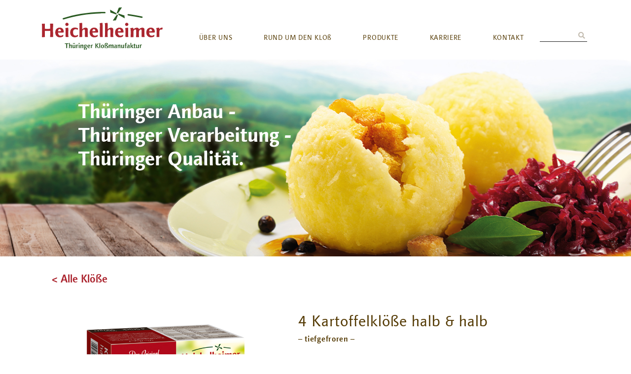

--- FILE ---
content_type: text/html; charset=UTF-8
request_url: https://heichelheimer.de/hei_produkte/kartoffelkloesse-halbhalb-2/
body_size: 29412
content:
<!doctype html>
<html lang="de">
<head>
	<meta charset="UTF-8">
	<meta name="viewport" content="width=device-width, initial-scale=1">
	<link rel="profile" href="http://gmpg.org/xfn/11">
	<title>4 Kartoffelklöße halb &amp; halb | Heichelheimer</title>

<!-- This site is optimized with the Yoast SEO plugin v12.1 - https://yoast.com/wordpress/plugins/seo/ -->
<meta name="description" content="Kartoffelklöße, aus rohen und gekochten Kartoffeln mit einer feinen Muskatnote. Passend zu allen Fleischgerichten. -vegan und glutenfrei-"/>
<link rel="canonical" href="https://heichelheimer.de/hei_produkte/kartoffelkloesse-halbhalb-2/" />
<meta property="og:locale" content="de_DE" />
<meta property="og:type" content="article" />
<meta property="og:title" content="4 Kartoffelklöße halb &amp; halb | Heichelheimer" />
<meta property="og:description" content="Kartoffelklöße, aus rohen und gekochten Kartoffeln mit einer feinen Muskatnote. Passend zu allen Fleischgerichten. -vegan und glutenfrei-" />
<meta property="og:url" content="https://heichelheimer.de/hei_produkte/kartoffelkloesse-halbhalb-2/" />
<meta property="og:site_name" content="Heichelheimer" />
<meta property="og:image" content="https://heichelheimer.de/wp-content/uploads/2019/11/4Klöße-halb-und-halb.jpg" />
<meta property="og:image:secure_url" content="https://heichelheimer.de/wp-content/uploads/2019/11/4Klöße-halb-und-halb.jpg" />
<meta property="og:image:width" content="767" />
<meta property="og:image:height" content="600" />
<meta name="twitter:card" content="summary_large_image" />
<meta name="twitter:description" content="Kartoffelklöße, aus rohen und gekochten Kartoffeln mit einer feinen Muskatnote. Passend zu allen Fleischgerichten. -vegan und glutenfrei-" />
<meta name="twitter:title" content="4 Kartoffelklöße halb &amp; halb | Heichelheimer" />
<meta name="twitter:image" content="https://heichelheimer.de/wp-content/uploads/2019/11/4Klöße-halb-und-halb.jpg" />
<script type='application/ld+json' class='yoast-schema-graph yoast-schema-graph--main'>{"@context":"https://schema.org","@graph":[{"@type":"Organization","@id":"https://heichelheimer.de/#organization","name":"ABLIG Feinfrost GmbH","url":"https://heichelheimer.de/","sameAs":[],"logo":{"@type":"ImageObject","@id":"https://heichelheimer.de/#logo","url":"https://heichelheimer.de/wp-content/uploads/2019/07/logo-footer.svg","caption":"ABLIG Feinfrost GmbH"},"image":{"@id":"https://heichelheimer.de/#logo"}},{"@type":"WebSite","@id":"https://heichelheimer.de/#website","url":"https://heichelheimer.de/","name":"Heichelheimer","publisher":{"@id":"https://heichelheimer.de/#organization"},"potentialAction":{"@type":"SearchAction","target":"https://heichelheimer.de/?s={search_term_string}","query-input":"required name=search_term_string"}},{"@type":"ImageObject","@id":"https://heichelheimer.de/hei_produkte/kartoffelkloesse-halbhalb-2/#primaryimage","url":"https://heichelheimer.de/wp-content/uploads/2019/11/4Klo\u0308\u00dfe-halb-und-halb.jpg","width":767,"height":600},{"@type":"WebPage","@id":"https://heichelheimer.de/hei_produkte/kartoffelkloesse-halbhalb-2/#webpage","url":"https://heichelheimer.de/hei_produkte/kartoffelkloesse-halbhalb-2/","inLanguage":"de","name":"4 Kartoffelkl\u00f6\u00dfe halb &amp; halb | Heichelheimer","isPartOf":{"@id":"https://heichelheimer.de/#website"},"primaryImageOfPage":{"@id":"https://heichelheimer.de/hei_produkte/kartoffelkloesse-halbhalb-2/#primaryimage"},"datePublished":"2019-09-02T07:30:49+00:00","dateModified":"2020-11-30T13:47:09+00:00","description":"Kartoffelkl\u00f6\u00dfe, aus rohen und gekochten Kartoffeln mit einer feinen Muskatnote. Passend zu allen Fleischgerichten. -vegan und glutenfrei-"}]}</script>
<!-- / Yoast SEO plugin. -->

<link rel='dns-prefetch' href='//s.w.org' />
<link rel="alternate" type="application/rss+xml" title="Heichelheimer &raquo; Feed" href="https://heichelheimer.de/feed/" />
<link rel="alternate" type="application/rss+xml" title="Heichelheimer &raquo; Kommentar-Feed" href="https://heichelheimer.de/comments/feed/" />
		<script type="text/javascript">
			window._wpemojiSettings = {"baseUrl":"https:\/\/s.w.org\/images\/core\/emoji\/12.0.0-1\/72x72\/","ext":".png","svgUrl":"https:\/\/s.w.org\/images\/core\/emoji\/12.0.0-1\/svg\/","svgExt":".svg","source":{"concatemoji":"https:\/\/heichelheimer.de\/wp-includes\/js\/wp-emoji-release.min.js?ver=5.3.20"}};
			!function(e,a,t){var n,r,o,i=a.createElement("canvas"),p=i.getContext&&i.getContext("2d");function s(e,t){var a=String.fromCharCode;p.clearRect(0,0,i.width,i.height),p.fillText(a.apply(this,e),0,0);e=i.toDataURL();return p.clearRect(0,0,i.width,i.height),p.fillText(a.apply(this,t),0,0),e===i.toDataURL()}function c(e){var t=a.createElement("script");t.src=e,t.defer=t.type="text/javascript",a.getElementsByTagName("head")[0].appendChild(t)}for(o=Array("flag","emoji"),t.supports={everything:!0,everythingExceptFlag:!0},r=0;r<o.length;r++)t.supports[o[r]]=function(e){if(!p||!p.fillText)return!1;switch(p.textBaseline="top",p.font="600 32px Arial",e){case"flag":return s([127987,65039,8205,9895,65039],[127987,65039,8203,9895,65039])?!1:!s([55356,56826,55356,56819],[55356,56826,8203,55356,56819])&&!s([55356,57332,56128,56423,56128,56418,56128,56421,56128,56430,56128,56423,56128,56447],[55356,57332,8203,56128,56423,8203,56128,56418,8203,56128,56421,8203,56128,56430,8203,56128,56423,8203,56128,56447]);case"emoji":return!s([55357,56424,55356,57342,8205,55358,56605,8205,55357,56424,55356,57340],[55357,56424,55356,57342,8203,55358,56605,8203,55357,56424,55356,57340])}return!1}(o[r]),t.supports.everything=t.supports.everything&&t.supports[o[r]],"flag"!==o[r]&&(t.supports.everythingExceptFlag=t.supports.everythingExceptFlag&&t.supports[o[r]]);t.supports.everythingExceptFlag=t.supports.everythingExceptFlag&&!t.supports.flag,t.DOMReady=!1,t.readyCallback=function(){t.DOMReady=!0},t.supports.everything||(n=function(){t.readyCallback()},a.addEventListener?(a.addEventListener("DOMContentLoaded",n,!1),e.addEventListener("load",n,!1)):(e.attachEvent("onload",n),a.attachEvent("onreadystatechange",function(){"complete"===a.readyState&&t.readyCallback()})),(n=t.source||{}).concatemoji?c(n.concatemoji):n.wpemoji&&n.twemoji&&(c(n.twemoji),c(n.wpemoji)))}(window,document,window._wpemojiSettings);
		</script>
		<style type="text/css">
img.wp-smiley,
img.emoji {
	display: inline !important;
	border: none !important;
	box-shadow: none !important;
	height: 1em !important;
	width: 1em !important;
	margin: 0 .07em !important;
	vertical-align: -0.1em !important;
	background: none !important;
	padding: 0 !important;
}
</style>
	<link rel='stylesheet' id='customcss-css'  href='https://heichelheimer.de/wp-content/themes/heichelheimer/src/style.css?ver=1.1' type='text/css' media='all' />
<link rel='stylesheet' id='wp-block-library-css'  href='https://heichelheimer.de/wp-includes/css/dist/block-library/style.min.css?ver=5.3.20' type='text/css' media='all' />
<link rel='stylesheet' id='hello-elementor-css'  href='https://heichelheimer.de/wp-content/themes/heichelheimer/style.min.css?ver=2.1.2' type='text/css' media='all' />
<link rel='stylesheet' id='hello-elementor-theme-style-css'  href='https://heichelheimer.de/wp-content/themes/heichelheimer/theme.min.css?ver=2.1.2' type='text/css' media='all' />
<link rel='stylesheet' id='elementor-icons-css'  href='https://heichelheimer.de/wp-content/plugins/elementor/assets/lib/eicons/css/elementor-icons.min.css?ver=5.4.0' type='text/css' media='all' />
<link rel='stylesheet' id='elementor-animations-css'  href='https://heichelheimer.de/wp-content/plugins/elementor/assets/lib/animations/animations.min.css?ver=2.7.5' type='text/css' media='all' />
<link rel='stylesheet' id='elementor-frontend-css'  href='https://heichelheimer.de/wp-content/plugins/elementor/assets/css/frontend.min.css?ver=2.7.5' type='text/css' media='all' />
<style id='elementor-frontend-inline-css' type='text/css'>
.elementor-widget-heading.elementor-widget-heading .elementor-heading-title, .elementor-widget-heading.elementor-widget-heading .elementor-heading-title.elementor-heading-title a{color:#aecc4a;}.elementor-widget-heading .elementor-heading-title{font-family:"FinneganLTPro", Sans-serif;}.elementor-widget-image .widget-image-caption{color:#8d8d90;font-family:"FinneganLTPro", Sans-serif;font-weight:400;}.elementor-widget-text-editor{color:#8d8d90;font-family:"FinneganLTPro", Sans-serif;font-weight:400;}.elementor-widget-text-editor.elementor-drop-cap-view-stacked .elementor-drop-cap{background-color:#aecc4a;}.elementor-widget-text-editor.elementor-drop-cap-view-framed .elementor-drop-cap, .elementor-widget-text-editor.elementor-drop-cap-view-default .elementor-drop-cap{color:#aecc4a;border-color:#aecc4a;}.elementor-widget-button a.elementor-button, .elementor-widget-button .elementor-button{background-color:#ab242e;}.elementor-widget-divider{--divider-border-color:#aecc4a;}.elementor-widget-divider .elementor-divider__text{color:#aecc4a;font-family:"FinneganLTPro", Sans-serif;}.elementor-widget-divider.elementor-view-stacked .elementor-icon{background-color:#aecc4a;}.elementor-widget-divider.elementor-view-framed .elementor-icon, .elementor-widget-divider.elementor-view-default .elementor-icon{color:#aecc4a;border-color:#aecc4a;}.elementor-widget-divider.elementor-view-framed .elementor-icon, .elementor-widget-divider.elementor-view-default .elementor-icon svg{fill:#aecc4a;}.elementor-widget-image-box .elementor-image-box-content .elementor-image-box-title, .elementor-widget-image-box .elementor-image-box-content .elementor-image-box-title a{color:#aecc4a;}.elementor-widget-image-box .elementor-image-box-content .elementor-image-box-title{font-family:"FinneganLTPro", Sans-serif;}.elementor-widget-image-box .elementor-image-box-content .elementor-image-box-description{color:#8d8d90;font-family:"FinneganLTPro", Sans-serif;font-weight:400;}.elementor-widget-icon.elementor-view-stacked .elementor-icon{background-color:#aecc4a;}.elementor-widget-icon.elementor-view-framed .elementor-icon, .elementor-widget-icon.elementor-view-default .elementor-icon{color:#aecc4a;border-color:#aecc4a;}.elementor-widget-icon.elementor-view-framed .elementor-icon, .elementor-widget-icon.elementor-view-default .elementor-icon svg{fill:#aecc4a;}.elementor-widget-icon-box.elementor-view-stacked .elementor-icon{background-color:#aecc4a;}.elementor-widget-icon-box.elementor-view-framed .elementor-icon, .elementor-widget-icon-box.elementor-view-default .elementor-icon{fill:#aecc4a;color:#aecc4a;border-color:#aecc4a;}.elementor-widget-icon-box .elementor-icon-box-content .elementor-icon-box-title, .elementor-widget-icon-box .elementor-icon-box-content .elementor-icon-box-title a{color:#aecc4a;}.elementor-widget-icon-box .elementor-icon-box-content .elementor-icon-box-title{font-family:"FinneganLTPro", Sans-serif;}.elementor-widget-icon-box .elementor-icon-box-content .elementor-icon-box-description{color:#8d8d90;font-family:"FinneganLTPro", Sans-serif;font-weight:400;}.elementor-widget-star-rating .elementor-star-rating__title{color:#8d8d90;font-family:"FinneganLTPro", Sans-serif;font-weight:400;}.elementor-widget-icon-list .elementor-icon-list-item:not(:last-child):after{border-color:#8d8d90;}.elementor-widget-icon-list .elementor-icon-list-icon i{color:#aecc4a;}.elementor-widget-icon-list .elementor-icon-list-icon svg{fill:#aecc4a;}.elementor-widget-icon-list .elementor-icon-list-text{color:#aecc4a;}.elementor-widget-icon-list .elementor-icon-list-item{font-family:"FinneganLTPro", Sans-serif;font-weight:400;}.elementor-widget-counter .elementor-counter-number-wrapper{color:#aecc4a;font-family:"FinneganLTPro", Sans-serif;}.elementor-widget-counter .elementor-counter-title{color:#aecc4a;font-family:"FinneganLTPro", Sans-serif;}.elementor-widget-progress .elementor-progress-wrapper .elementor-progress-bar{background-color:#aecc4a;}.elementor-widget-progress .elementor-title{color:#aecc4a;font-family:"FinneganLTPro", Sans-serif;font-weight:400;}.elementor-widget-testimonial .elementor-testimonial-content{color:#8d8d90;font-family:"FinneganLTPro", Sans-serif;font-weight:400;}.elementor-widget-testimonial .elementor-testimonial-name{color:#aecc4a;font-family:"FinneganLTPro", Sans-serif;}.elementor-widget-testimonial .elementor-testimonial-job{color:#aecc4a;font-family:"FinneganLTPro", Sans-serif;}.elementor-widget-tabs .elementor-tab-title{color:#aecc4a;font-family:"FinneganLTPro", Sans-serif;}.elementor-widget-tabs .elementor-tab-title.elementor-active{color:#ab242e;}.elementor-widget-tabs .elementor-tab-content{color:#8d8d90;font-family:"FinneganLTPro", Sans-serif;font-weight:400;}.elementor-widget-accordion .elementor-accordion .elementor-tab-title{color:#aecc4a;font-family:"FinneganLTPro", Sans-serif;}.elementor-widget-accordion .elementor-accordion .elementor-tab-title.elementor-active{color:#ab242e;}.elementor-widget-accordion .elementor-accordion .elementor-tab-content{color:#8d8d90;font-family:"FinneganLTPro", Sans-serif;font-weight:400;}.elementor-widget-toggle .elementor-toggle .elementor-tab-title{color:#aecc4a;font-family:"FinneganLTPro", Sans-serif;}.elementor-widget-toggle .elementor-toggle .elementor-tab-title.elementor-active{color:#ab242e;}.elementor-widget-toggle .elementor-toggle .elementor-tab-content{color:#8d8d90;font-family:"FinneganLTPro", Sans-serif;font-weight:400;}.elementor-widget-alert .elementor-alert-title{font-family:"FinneganLTPro", Sans-serif;}.elementor-widget-alert .elementor-alert-description{font-family:"FinneganLTPro", Sans-serif;font-weight:400;}.elementor-widget-call-to-action-2 .elementor-cta__title{font-family:"FinneganLTPro", Sans-serif;}.elementor-widget-call-to-action-2 .elementor-cta__linktext{font-family:"FinneganLTPro", Sans-serif;}.elementor-widget-call-to-action-2 .elementor-cta__description{font-family:"FinneganLTPro", Sans-serif;font-weight:400;}.elementor-widget-call-to-action-2 .elementor-ribbon-inner{background-color:#ab242e;}.elementor-widget-theme-site-logo .widget-image-caption{color:#8d8d90;font-family:"FinneganLTPro", Sans-serif;font-weight:400;}.elementor-widget-theme-site-title.elementor-widget-heading .elementor-heading-title{color:#aecc4a;}.elementor-widget-theme-site-title .elementor-heading-title{font-family:"FinneganLTPro", Sans-serif;}.elementor-widget-theme-page-title.elementor-widget-heading .elementor-heading-title{color:#aecc4a;}.elementor-widget-theme-page-title .elementor-heading-title{font-family:"FinneganLTPro", Sans-serif;}.elementor-widget-theme-post-title.elementor-widget-heading .elementor-heading-title{color:#aecc4a;}.elementor-widget-theme-post-title .elementor-heading-title{font-family:"FinneganLTPro", Sans-serif;}.elementor-widget-theme-post-excerpt .elementor-widget-container{color:#8d8d90;font-family:"FinneganLTPro", Sans-serif;font-weight:400;}.elementor-widget-theme-post-content{color:#8d8d90;font-family:"FinneganLTPro", Sans-serif;font-weight:400;}.elementor-widget-theme-post-featured-image .widget-image-caption{color:#8d8d90;font-family:"FinneganLTPro", Sans-serif;font-weight:400;}.elementor-widget-theme-archive-title.elementor-widget-heading .elementor-heading-title{color:#aecc4a;}.elementor-widget-theme-archive-title .elementor-heading-title{font-family:"FinneganLTPro", Sans-serif;}.elementor-widget-archive-posts .elementor-post__title, .elementor-widget-archive-posts .elementor-post__title a{color:#aecc4a;font-family:"FinneganLTPro", Sans-serif;}.elementor-widget-archive-posts .elementor-post__meta-data{font-family:"FinneganLTPro", Sans-serif;}.elementor-widget-archive-posts .elementor-post__excerpt p{font-family:"FinneganLTPro", Sans-serif;font-weight:400;}.elementor-widget-archive-posts .elementor-post__read-more{color:#ab242e;}.elementor-widget-archive-posts .elementor-post__card .elementor-post__badge{background-color:#ab242e;}.elementor-widget-archive-posts .elementor-pagination{font-family:"FinneganLTPro", Sans-serif;}.elementor-widget-archive-posts .elementor-posts-nothing-found{color:#8d8d90;font-family:"FinneganLTPro", Sans-serif;font-weight:400;}.elementor-widget-posts .elementor-post__title, .elementor-widget-posts .elementor-post__title a{color:#aecc4a;font-family:"FinneganLTPro", Sans-serif;}.elementor-widget-posts .elementor-post__meta-data{font-family:"FinneganLTPro", Sans-serif;}.elementor-widget-posts .elementor-post__excerpt p{font-family:"FinneganLTPro", Sans-serif;font-weight:400;}.elementor-widget-posts .elementor-post__read-more{color:#ab242e;}.elementor-widget-posts .elementor-post__card .elementor-post__badge{background-color:#ab242e;}.elementor-widget-posts .elementor-pagination{font-family:"FinneganLTPro", Sans-serif;}.elementor-widget-portfolio a .elementor-portfolio-item__overlay{background-color:#ab242e;}.elementor-widget-portfolio .elementor-portfolio-item__title{font-family:"FinneganLTPro", Sans-serif;}.elementor-widget-portfolio .elementor-portfolio__filter{color:#8d8d90;font-family:"FinneganLTPro", Sans-serif;}.elementor-widget-portfolio .elementor-portfolio__filter.elementor-active{color:#aecc4a;}.elementor-widget-gallery .elementor-gallery-item__title{font-family:"FinneganLTPro", Sans-serif;}.elementor-widget-gallery .elementor-gallery-item__description{font-family:"FinneganLTPro", Sans-serif;font-weight:400;}.elementor-widget-gallery a.elementor-item{color:#aecc4a;}.elementor-widget-gallery .elementor-gallery-title{font-family:"FinneganLTPro", Sans-serif;}.elementor-widget-gallery a.elementor-item:hover,
					.elementor-widget-gallery a.elementor-item.elementor-item-active,
					.elementor-widget-gallery a.elementor-item.highlighted,
					.elementor-widget-gallery a.elementor-item:focus{color:#aecc4a;}.elementor-widget-gallery .elementor-gallery__titles-container:not(.e--pointer-framed) .elementor-item:before,
					.elementor-widget-gallery .elementor-gallery__titles-container:not(.e--pointer-framed) .elementor-item:after{background-color:#ab242e;}.elementor-widget-gallery .e--pointer-framed .elementor-item:before,
					.elementor-widget-gallery .e--pointer-framed .elementor-item:after{border-color:#ab242e;}.elementor-widget-gallery a.elementor-item.elementor-item-active{color:#aecc4a;}.elementor-widget-gallery .elementor-gallery__titles-container:not(.e--pointer-framed) .elementor-item.elementor-item-active:before,
					.elementor-widget-gallery .elementor-gallery__titles-container:not(.e--pointer-framed) .elementor-item.elementor-item-active:after{background-color:#ab242e;}.elementor-widget-gallery .e--pointer-framed .elementor-item.elementor-item-active:before,
					.elementor-widget-gallery .e--pointer-framed .elementor-item.elementor-item-active:after{border-color:#ab242e;}.elementor-widget-form .elementor-field-group > label, .elementor-widget-form .elementor-field-subgroup label{color:#8d8d90;}.elementor-widget-form .elementor-field-group > label{font-family:"FinneganLTPro", Sans-serif;font-weight:400;}.elementor-widget-form .elementor-field-type-html{color:#8d8d90;font-family:"FinneganLTPro", Sans-serif;font-weight:400;}.elementor-widget-form .elementor-field-group .elementor-field{color:#8d8d90;}.elementor-widget-form .elementor-field-group .elementor-field, .elementor-widget-form .elementor-field-subgroup label{font-family:"FinneganLTPro", Sans-serif;font-weight:400;}.elementor-widget-form .elementor-button{background-color:#ab242e;}.elementor-widget-form .elementor-message{font-family:"FinneganLTPro", Sans-serif;font-weight:400;}.elementor-widget-login .elementor-field-group > a{color:#8d8d90;}.elementor-widget-login .elementor-field-group > a:hover{color:#ab242e;}.elementor-widget-login .elementor-form-fields-wrapper label{color:#8d8d90;font-family:"FinneganLTPro", Sans-serif;font-weight:400;}.elementor-widget-login .elementor-field-group .elementor-field{color:#8d8d90;}.elementor-widget-login .elementor-field-group .elementor-field, .elementor-widget-login .elementor-field-subgroup label{font-family:"FinneganLTPro", Sans-serif;font-weight:400;}.elementor-widget-login .elementor-button{background-color:#ab242e;}.elementor-widget-login .elementor-widget-container .elementor-login__logged-in-message{color:#8d8d90;font-family:"FinneganLTPro", Sans-serif;font-weight:400;}.elementor-widget-slides .elementor-slide-heading{font-family:"FinneganLTPro", Sans-serif;}.elementor-widget-slides .elementor-slide-description{font-family:"FinneganLTPro", Sans-serif;}.elementor-widget-nav-menu .elementor-nav-menu--main{font-family:"FinneganLTPro", Sans-serif;}.elementor-widget-nav-menu .elementor-nav-menu--main .elementor-item.elementor-item{color:#8d8d90;}.elementor-widget-nav-menu .elementor-nav-menu--main .elementor-item:hover,
					.elementor-widget-nav-menu .elementor-nav-menu--main .elementor-item.elementor-item-active,
					.elementor-widget-nav-menu .elementor-nav-menu--main .elementor-item.highlighted,
					.elementor-widget-nav-menu .elementor-nav-menu--main .elementor-item:focus{color:#ab242e;}.elementor-widget-nav-menu .elementor-nav-menu--main:not(.e--pointer-framed) .elementor-item:before,
					.elementor-widget-nav-menu .elementor-nav-menu--main:not(.e--pointer-framed) .elementor-item:after{background-color:#ab242e;}.elementor-widget-nav-menu .e--pointer-framed .elementor-item:before,
					.elementor-widget-nav-menu .e--pointer-framed .elementor-item:after{border-color:#ab242e;}.elementor-widget-animated-headline .elementor-headline-dynamic-wrapper path{stroke:#ab242e;}.elementor-widget-animated-headline .elementor-headline-plain-text{color:#aecc4a;}.elementor-widget-animated-headline .elementor-headline{font-family:"FinneganLTPro", Sans-serif;}.elementor-widget-animated-headline .elementor-headline-dynamic-text{color:#aecc4a;font-family:"FinneganLTPro", Sans-serif;}.elementor-widget-price-list .elementor-price-list-header{color:#aecc4a;font-family:"FinneganLTPro", Sans-serif;}.elementor-widget-price-list .elementor-price-list-description{color:#8d8d90;font-family:"FinneganLTPro", Sans-serif;font-weight:400;}.elementor-widget-price-list .elementor-price-list-separator{border-bottom-color:#aecc4a;}.elementor-widget-price-table .elementor-price-table__header{background-color:#aecc4a;}.elementor-widget-price-table .elementor-price-table__heading{font-family:"FinneganLTPro", Sans-serif;}.elementor-widget-price-table .elementor-price-table__subheading{font-family:"FinneganLTPro", Sans-serif;}.elementor-widget-price-table .elementor-price-table__price{font-family:"FinneganLTPro", Sans-serif;}.elementor-widget-price-table .elementor-price-table__original-price{color:#aecc4a;font-family:"FinneganLTPro", Sans-serif;}.elementor-widget-price-table .elementor-price-table__period{color:#aecc4a;font-family:"FinneganLTPro", Sans-serif;}.elementor-widget-price-table .elementor-price-table__features-list{color:#8d8d90;}.elementor-widget-price-table .elementor-price-table__features-list li{font-family:"FinneganLTPro", Sans-serif;font-weight:400;}.elementor-widget-price-table .elementor-price-table__features-list li:before{border-top-color:#8d8d90;}.elementor-widget-price-table .elementor-price-table__button{background-color:#ab242e;}.elementor-widget-price-table .elementor-price-table__additional_info{color:#8d8d90;font-family:"FinneganLTPro", Sans-serif;font-weight:400;}.elementor-widget-price-table .elementor-price-table__ribbon-inner{background-color:#ab242e;}.elementor-widget-flip-box .elementor-flip-box__front .elementor-flip-box__layer__title{font-family:"FinneganLTPro", Sans-serif;}.elementor-widget-flip-box .elementor-flip-box__front .elementor-flip-box__layer__description{font-family:"FinneganLTPro", Sans-serif;font-weight:400;}.elementor-widget-flip-box .elementor-flip-box__back .elementor-flip-box__layer__title{font-family:"FinneganLTPro", Sans-serif;}.elementor-widget-flip-box .elementor-flip-box__back .elementor-flip-box__layer__description{font-family:"FinneganLTPro", Sans-serif;font-weight:400;}.elementor-widget-call-to-action .elementor-cta__title{font-family:"FinneganLTPro", Sans-serif;}.elementor-widget-call-to-action .elementor-cta__description{font-family:"FinneganLTPro", Sans-serif;font-weight:400;}.elementor-widget-call-to-action .elementor-ribbon-inner{background-color:#ab242e;}.elementor-widget-testimonial-carousel .elementor-testimonial__text{color:#8d8d90;font-family:"FinneganLTPro", Sans-serif;font-weight:400;}.elementor-widget-testimonial-carousel .elementor-testimonial__name{color:#8d8d90;font-family:"FinneganLTPro", Sans-serif;}.elementor-widget-testimonial-carousel .elementor-testimonial__title{color:#aecc4a;font-family:"FinneganLTPro", Sans-serif;}.elementor-widget-reviews .elementor-testimonial__header, .elementor-widget-reviews .elementor-testimonial__name{font-family:"FinneganLTPro", Sans-serif;}.elementor-widget-reviews .elementor-testimonial__text{font-family:"FinneganLTPro", Sans-serif;font-weight:400;}.elementor-widget-countdown .elementor-countdown-item{background-color:#aecc4a;}.elementor-widget-countdown .elementor-countdown-digits{font-family:"FinneganLTPro", Sans-serif;font-weight:400;}.elementor-widget-countdown .elementor-countdown-label{font-family:"FinneganLTPro", Sans-serif;}.elementor-widget-countdown .elementor-countdown-expire--message{color:#8d8d90;font-family:"FinneganLTPro", Sans-serif;font-weight:400;}.elementor-widget-search-form input[type="search"].elementor-search-form__input{font-family:"FinneganLTPro", Sans-serif;font-weight:400;}.elementor-widget-search-form .elementor-search-form__input,
					.elementor-widget-search-form .elementor-search-form__icon,
					.elementor-widget-search-form .elementor-lightbox .dialog-lightbox-close-button,
					.elementor-widget-search-form .elementor-lightbox .dialog-lightbox-close-button:hover,
					.elementor-widget-search-form.elementor-search-form--skin-full_screen input[type="search"].elementor-search-form__input{color:#8d8d90;}.elementor-widget-search-form .elementor-search-form__submit{font-family:"FinneganLTPro", Sans-serif;font-weight:400;background-color:#aecc4a;}.elementor-widget-author-box .elementor-author-box__name{color:#aecc4a;font-family:"FinneganLTPro", Sans-serif;}.elementor-widget-author-box .elementor-author-box__bio{color:#8d8d90;font-family:"FinneganLTPro", Sans-serif;font-weight:400;}.elementor-widget-author-box .elementor-author-box__button{color:#aecc4a;border-color:#aecc4a;}.elementor-widget-author-box .elementor-author-box__button:hover{border-color:#aecc4a;color:#aecc4a;}.elementor-widget-post-navigation span.post-navigation__prev--label{color:#8d8d90;}.elementor-widget-post-navigation span.post-navigation__next--label{color:#8d8d90;}.elementor-widget-post-navigation span.post-navigation__prev--label, .elementor-widget-post-navigation span.post-navigation__next--label{font-family:"FinneganLTPro", Sans-serif;}.elementor-widget-post-navigation span.post-navigation__prev--title, .elementor-widget-post-navigation span.post-navigation__next--title{color:#aecc4a;font-family:"FinneganLTPro", Sans-serif;}.elementor-widget-post-info .elementor-icon-list-item:not(:last-child):after{border-color:#8d8d90;}.elementor-widget-post-info .elementor-icon-list-icon i{color:#aecc4a;}.elementor-widget-post-info .elementor-icon-list-icon svg{fill:#aecc4a;}.elementor-widget-post-info .elementor-icon-list-text, .elementor-widget-post-info .elementor-icon-list-text a{color:#aecc4a;}.elementor-widget-post-info .elementor-icon-list-item{font-family:"FinneganLTPro", Sans-serif;font-weight:400;}.elementor-widget-sitemap .elementor-sitemap-title{color:#aecc4a;font-family:"FinneganLTPro", Sans-serif;}.elementor-widget-sitemap .elementor-sitemap-item, .elementor-widget-sitemap span.elementor-sitemap-list, .elementor-widget-sitemap .elementor-sitemap-item a{color:#8d8d90;font-family:"FinneganLTPro", Sans-serif;font-weight:400;}.elementor-widget-sitemap .elementor-sitemap-item{color:#8d8d90;}.elementor-widget-breadcrumbs{font-family:"FinneganLTPro", Sans-serif;}.elementor-widget-blockquote .elementor-blockquote__content{color:#8d8d90;}.elementor-widget-blockquote .elementor-blockquote__author{color:#aecc4a;}.elementor-section.elementor-section-boxed > .elementor-container{max-width:1110px;}.elementor-widget:not(:last-child){margin-bottom:26px;}/* Start Custom Fonts CSS */@font-face {
	font-family: 'FinneganLTPro';
	font-style: normal;
	font-weight: 400;
	src: url('https://heichelheimer.de/wp-content/uploads/2019/07/39C629_2_0-1.eot');
	src: url('https://heichelheimer.de/wp-content/uploads/2019/07/39C629_2_0-1.eot?#iefix') format('embedded-opentype'),
		url('https://heichelheimer.de/wp-content/uploads/2019/07/39C629_2_0.woff') format('woff'),
		url('https://heichelheimer.de/wp-content/uploads/2019/07/39C629_2_0-1.ttf') format('truetype');
}
@font-face {
	font-family: 'FinneganLTPro';
	font-style: normal;
	font-weight: 600;
	src: url('https://heichelheimer.de/wp-content/uploads/2019/07/39C629_1_0-1.eot');
	src: url('https://heichelheimer.de/wp-content/uploads/2019/07/39C629_1_0-1.eot?#iefix') format('embedded-opentype'),
		url('https://heichelheimer.de/wp-content/uploads/2019/07/39C629_1_0-1.woff') format('woff'),
		url('https://heichelheimer.de/wp-content/uploads/2019/07/39C629_1_0-1.ttf') format('truetype');
}
@font-face {
	font-family: 'FinneganLTPro';
	font-style: normal;
	font-weight: bold;
	src: url('https://heichelheimer.de/wp-content/uploads/2019/07/39C629_0_0-1.eot');
	src: url('https://heichelheimer.de/wp-content/uploads/2019/07/39C629_0_0-1.eot?#iefix') format('embedded-opentype'),
		url('https://heichelheimer.de/wp-content/uploads/2019/07/39C629_0_0-1.woff') format('woff'),
		url('https://heichelheimer.de/wp-content/uploads/2019/07/39C629_0_0-1.ttf') format('truetype');
}
/* End Custom Fonts CSS */
body.elementor-page-1158{padding:0px 0px 0px 0px;font-family:"FinneganLTPro", Sans-serif;font-size:17px;letter-spacing:0.7px;}body.elementor-page-1158 .elementor-heading-title{line-height:inherit;}body.elementor-page-1158 .dialog-message{font-size:inherit;}body.elementor-page-1158 h1, body.elementor-page-1158 h2, body.elementor-page-1158 h3, body.elementor-page-1158 h4, body.elementor-page-1158 h5, body.elementor-page-1158 h6{font-family:"FinneganLTPro", Sans-serif;}body.elementor-page-1158 h1, body.elementor-page-1158 .elementor-widget-heading h1.elementor-heading-title{font-family:"HapticScript", Sans-serif;font-size:68px;line-height:1em;}body.elementor-page-1158 h2, body.elementor-page-1158 .elementor-widget-heading h2.elementor-heading-title{font-size:25px;font-weight:normal;text-transform:uppercase;line-height:1.2em;letter-spacing:2px;}body.elementor-page-1158 h3, body.elementor-page-1158 .elementor-widget-heading h3.elementor-heading-title{font-family:"FinneganLTPro-Bold", Sans-serif;font-size:26px;font-weight:normal;text-transform:uppercase;letter-spacing:2px;}body.elementor-page-1158 h4, body.elementor-page-1158 .elementor-widget-heading h4.elementor-heading-title{font-family:"FinneganLTPro", Sans-serif;font-size:32px;font-weight:normal;text-transform:none;font-style:normal;line-height:1.2em;letter-spacing:1px;}body.elementor-page-1158 h6, body.elementor-page-1158 .elementor-widget-heading h6.elementor-heading-title{font-family:"HapticScript", Sans-serif;font-size:28px;font-weight:bold;text-transform:none;font-style:normal;}body.elementor-page-1158 .elementor-column-gap-default > .elementor-row > .elementor-column > .elementor-element-populated{padding:20px 20px 20px 20px;}@media(max-width:1024px){body.elementor-page-1158 h1, body.elementor-page-1158 .elementor-widget-heading h1.elementor-heading-title{font-size:36px;}body.elementor-page-1158 h2, body.elementor-page-1158 .elementor-widget-heading h2.elementor-heading-title{line-height:1.2em;}}@media(max-width:767px){body.elementor-page-1158 h1, body.elementor-page-1158 .elementor-widget-heading h1.elementor-heading-title{font-size:45px;line-height:1em;letter-spacing:0px;}body.elementor-page-1158 h2, body.elementor-page-1158 .elementor-widget-heading h2.elementor-heading-title{font-size:23px;line-height:1.2em;}body.elementor-page-1158 .elementor-column-gap-default > .elementor-row > .elementor-column > .elementor-element-populated{padding:10px 10px 10px 10px;}}/* Start Custom Fonts CSS */@font-face {
	font-family: 'FinneganLTPro';
	font-style: normal;
	font-weight: 400;
	src: url('https://heichelheimer.de/wp-content/uploads/2019/07/39C629_2_0-1.eot');
	src: url('https://heichelheimer.de/wp-content/uploads/2019/07/39C629_2_0-1.eot?#iefix') format('embedded-opentype'),
		url('https://heichelheimer.de/wp-content/uploads/2019/07/39C629_2_0.woff') format('woff'),
		url('https://heichelheimer.de/wp-content/uploads/2019/07/39C629_2_0-1.ttf') format('truetype');
}
@font-face {
	font-family: 'FinneganLTPro';
	font-style: normal;
	font-weight: 600;
	src: url('https://heichelheimer.de/wp-content/uploads/2019/07/39C629_1_0-1.eot');
	src: url('https://heichelheimer.de/wp-content/uploads/2019/07/39C629_1_0-1.eot?#iefix') format('embedded-opentype'),
		url('https://heichelheimer.de/wp-content/uploads/2019/07/39C629_1_0-1.woff') format('woff'),
		url('https://heichelheimer.de/wp-content/uploads/2019/07/39C629_1_0-1.ttf') format('truetype');
}
@font-face {
	font-family: 'FinneganLTPro';
	font-style: normal;
	font-weight: bold;
	src: url('https://heichelheimer.de/wp-content/uploads/2019/07/39C629_0_0-1.eot');
	src: url('https://heichelheimer.de/wp-content/uploads/2019/07/39C629_0_0-1.eot?#iefix') format('embedded-opentype'),
		url('https://heichelheimer.de/wp-content/uploads/2019/07/39C629_0_0-1.woff') format('woff'),
		url('https://heichelheimer.de/wp-content/uploads/2019/07/39C629_0_0-1.ttf') format('truetype');
}
/* End Custom Fonts CSS */
/* Start Custom Fonts CSS */@font-face {
	font-family: 'HapticScript';
	font-style: normal;
	font-weight: bold;
	src: url('https://heichelheimer.de/wp-content/uploads/2019/07/39C629_3_0-1.eot');
	src: url('https://heichelheimer.de/wp-content/uploads/2019/07/39C629_3_0-1.eot?#iefix') format('embedded-opentype'),
		url('https://heichelheimer.de/wp-content/uploads/2019/07/39C629_3_0-1.woff') format('woff'),
		url('https://heichelheimer.de/wp-content/uploads/2019/07/39C629_3_0-1.ttf') format('truetype');
}
/* End Custom Fonts CSS */
.elementor-6 .elementor-element.elementor-element-57538618 > .elementor-container > .elementor-row > .elementor-column > .elementor-column-wrap > .elementor-widget-wrap{align-content:center;align-items:center;}.elementor-6 .elementor-element.elementor-element-57538618:not(.elementor-motion-effects-element-type-background), .elementor-6 .elementor-element.elementor-element-57538618 > .elementor-motion-effects-container > .elementor-motion-effects-layer{background-color:#ffffff;}.elementor-6 .elementor-element.elementor-element-57538618{border-style:solid;border-width:0px 0px 0px 0px;border-color:#d6d6d6;transition:background 0.3s, border 0.3s, border-radius 0.3s, box-shadow 0.3s;margin-top:0px;margin-bottom:0px;padding:15px 5px 15px 5px;}.elementor-6 .elementor-element.elementor-element-57538618 > .elementor-background-overlay{transition:background 0.3s, border-radius 0.3s, opacity 0.3s;}.elementor-6 .elementor-element.elementor-element-726378a4 > .elementor-column-wrap > .elementor-widget-wrap > .elementor-widget:not(.elementor-widget__width-auto):not(.elementor-widget__width-initial):not(:last-child):not(.elementor-absolute){margin-bottom:0px;}.elementor-6 .elementor-element.elementor-element-726378a4 > .elementor-element-populated{margin:0px 0px 5px 0px;}.elementor-6 .elementor-element.elementor-element-726378a4 > .elementor-element-populated.elementor-element-populated.elementor-element-populated{padding:0px 0px 0px 0px;}.elementor-6 .elementor-element.elementor-element-94b6250{text-align:left;}.elementor-6 .elementor-element.elementor-element-94b6250 .elementor-image img{width:245px;}.elementor-6 .elementor-element.elementor-element-94b6250 > .elementor-widget-container{padding:0px 0px 0px 0px;}.elementor-bc-flex-widget .elementor-6 .elementor-element.elementor-element-1853366c.elementor-column .elementor-column-wrap{align-items:flex-end;}.elementor-6 .elementor-element.elementor-element-1853366c.elementor-column.elementor-element[data-element_type="column"] > .elementor-column-wrap.elementor-element-populated > .elementor-widget-wrap{align-content:flex-end;align-items:flex-end;}.elementor-6 .elementor-element.elementor-element-1853366c > .elementor-column-wrap > .elementor-widget-wrap > .elementor-widget:not(.elementor-widget__width-auto):not(.elementor-widget__width-initial):not(:last-child):not(.elementor-absolute){margin-bottom:10px;}.elementor-6 .elementor-element.elementor-element-1853366c > .elementor-element-populated{margin:0px 0px 5px 0px;}.elementor-6 .elementor-element.elementor-element-1853366c > .elementor-element-populated.elementor-element-populated.elementor-element-populated{padding:0px 0px 0px 0px;}.elementor-6 .elementor-element.elementor-element-3f0d2caf .elementor-menu-toggle{margin-left:auto;background-color:rgba(255,255,255,0);font-size:35px;}.elementor-6 .elementor-element.elementor-element-3f0d2caf .elementor-nav-menu--main{font-size:14px;font-weight:400;}.elementor-6 .elementor-element.elementor-element-3f0d2caf .elementor-nav-menu--main .elementor-item.elementor-item{color:#553b05;}.elementor-6 .elementor-element.elementor-element-3f0d2caf .elementor-nav-menu--main .elementor-item:hover,
					.elementor-6 .elementor-element.elementor-element-3f0d2caf .elementor-nav-menu--main .elementor-item.elementor-item-active,
					.elementor-6 .elementor-element.elementor-element-3f0d2caf .elementor-nav-menu--main .elementor-item.highlighted,
					.elementor-6 .elementor-element.elementor-element-3f0d2caf .elementor-nav-menu--main .elementor-item:focus{color:#8d8d90;}.elementor-6 .elementor-element.elementor-element-3f0d2caf .elementor-nav-menu--main .elementor-item{padding-left:29px;padding-right:29px;}.elementor-6 .elementor-element.elementor-element-3f0d2caf .elementor-nav-menu--dropdown a, .elementor-6 .elementor-element.elementor-element-3f0d2caf .elementor-menu-toggle{color:#8d8d90;}.elementor-6 .elementor-element.elementor-element-3f0d2caf .elementor-nav-menu--dropdown{background-color:rgba(255,255,255,0.72);font-size:16px;font-weight:normal;text-transform:none;}.elementor-6 .elementor-element.elementor-element-3f0d2caf .elementor-nav-menu--dropdown a:hover,
					.elementor-6 .elementor-element.elementor-element-3f0d2caf .elementor-nav-menu--dropdown a.elementor-item-active,
					.elementor-6 .elementor-element.elementor-element-3f0d2caf .elementor-nav-menu--dropdown a.highlighted,
					.elementor-6 .elementor-element.elementor-element-3f0d2caf .elementor-menu-toggle:hover{color:#8d8d90;}.elementor-6 .elementor-element.elementor-element-3f0d2caf .elementor-nav-menu--dropdown a:hover,
					.elementor-6 .elementor-element.elementor-element-3f0d2caf .elementor-nav-menu--dropdown a.elementor-item-active,
					.elementor-6 .elementor-element.elementor-element-3f0d2caf .elementor-nav-menu--dropdown a.highlighted{background-color:rgba(255,255,255,0);}.elementor-6 .elementor-element.elementor-element-3f0d2caf .elementor-nav-menu--dropdown a{padding-left:0px;padding-right:0px;padding-top:6px;padding-bottom:6px;}.elementor-6 .elementor-element.elementor-element-3f0d2caf div.elementor-menu-toggle{color:#8d8d90;}.elementor-bc-flex-widget .elementor-6 .elementor-element.elementor-element-19e4db0c.elementor-column .elementor-column-wrap{align-items:flex-end;}.elementor-6 .elementor-element.elementor-element-19e4db0c.elementor-column.elementor-element[data-element_type="column"] > .elementor-column-wrap.elementor-element-populated > .elementor-widget-wrap{align-content:flex-end;align-items:flex-end;}.elementor-6 .elementor-element.elementor-element-19e4db0c > .elementor-column-wrap > .elementor-widget-wrap > .elementor-widget:not(.elementor-widget__width-auto):not(.elementor-widget__width-initial):not(:last-child):not(.elementor-absolute){margin-bottom:0px;}.elementor-6 .elementor-element.elementor-element-19e4db0c > .elementor-element-populated{margin:0px 0px 21px 0px;}.elementor-6 .elementor-element.elementor-element-19e4db0c > .elementor-element-populated.elementor-element-populated.elementor-element-populated{padding:0px 0px 21px 0px;}.elementor-6 .elementor-element.elementor-element-3bd62bc .elementor-search-form__container{min-height:23px;}.elementor-6 .elementor-element.elementor-element-3bd62bc .elementor-search-form__submit{min-width:23px;color:#c4bdb1;background-color:#ffffff;font-size:14px;}body:not(.rtl) .elementor-6 .elementor-element.elementor-element-3bd62bc .elementor-search-form__icon{padding-left:calc(23px / 3);}body.rtl .elementor-6 .elementor-element.elementor-element-3bd62bc .elementor-search-form__icon{padding-right:calc(23px / 3);}.elementor-6 .elementor-element.elementor-element-3bd62bc .elementor-search-form__input, .elementor-6 .elementor-element.elementor-element-3bd62bc.elementor-search-form--button-type-text .elementor-search-form__submit{padding-left:calc(23px / 3);padding-right:calc(23px / 3);}.elementor-6 .elementor-element.elementor-element-3bd62bc:not(.elementor-search-form--skin-full_screen) .elementor-search-form__container{background-color:#ffffff;border-color:#1e1e1e;border-width:0px 0px 1px 0px;border-radius:0px;}.elementor-6 .elementor-element.elementor-element-3bd62bc.elementor-search-form--skin-full_screen input[type="search"].elementor-search-form__input{background-color:#ffffff;border-color:#1e1e1e;border-width:0px 0px 1px 0px;border-radius:0px;}.elementor-6{padding:0px 0px 0px 0px;font-family:"FinneganLTPro", Sans-serif;font-size:17px;letter-spacing:0.7px;}.elementor-6 .elementor-heading-title{line-height:inherit;}.elementor-6 .dialog-message{font-size:inherit;}.elementor-6 h1, .elementor-6 h2, .elementor-6 h3, .elementor-6 h4, .elementor-6 h5, .elementor-6 h6{font-family:"FinneganLTPro", Sans-serif;}.elementor-6 h1, .elementor-6 .elementor-widget-heading h1.elementor-heading-title{font-family:"HapticScript", Sans-serif;font-size:68px;line-height:1em;}.elementor-6 h2, .elementor-6 .elementor-widget-heading h2.elementor-heading-title{font-size:25px;font-weight:normal;text-transform:uppercase;line-height:1.2em;letter-spacing:2px;}.elementor-6 h3, .elementor-6 .elementor-widget-heading h3.elementor-heading-title{font-family:"FinneganLTPro-Bold", Sans-serif;font-size:26px;font-weight:normal;text-transform:uppercase;letter-spacing:2px;}.elementor-6 h4, .elementor-6 .elementor-widget-heading h4.elementor-heading-title{font-family:"FinneganLTPro", Sans-serif;font-size:32px;font-weight:normal;text-transform:none;font-style:normal;line-height:1.2em;letter-spacing:1px;}.elementor-6 h6, .elementor-6 .elementor-widget-heading h6.elementor-heading-title{font-family:"HapticScript", Sans-serif;font-size:28px;font-weight:bold;text-transform:none;font-style:normal;}.elementor-6 .elementor-column-gap-default > .elementor-row > .elementor-column > .elementor-element-populated{padding:20px 20px 20px 20px;}@media(max-width:1024px){.elementor-6 .elementor-element.elementor-element-57538618{padding:20px 20px 20px 20px;}.elementor-bc-flex-widget .elementor-6 .elementor-element.elementor-element-1853366c.elementor-column .elementor-column-wrap{align-items:center;}.elementor-6 .elementor-element.elementor-element-1853366c.elementor-column.elementor-element[data-element_type="column"] > .elementor-column-wrap.elementor-element-populated > .elementor-widget-wrap{align-content:center;align-items:center;}.elementor-6 .elementor-element.elementor-element-3f0d2caf .elementor-nav-menu--main .elementor-item{padding-left:0px;padding-right:0px;padding-top:2px;padding-bottom:2px;}.elementor-6 .elementor-element.elementor-element-3f0d2caf .elementor-nav-menu--dropdown{font-size:28px;}.elementor-6 .elementor-element.elementor-element-3f0d2caf .elementor-nav-menu--dropdown a{padding-top:23px;padding-bottom:23px;}.elementor-6 .elementor-element.elementor-element-3f0d2caf > .elementor-widget-container{margin:0px 0px 13px 0px;}.elementor-6 h1, .elementor-6 .elementor-widget-heading h1.elementor-heading-title{font-size:36px;}.elementor-6 h2, .elementor-6 .elementor-widget-heading h2.elementor-heading-title{line-height:1.2em;}}@media(max-width:767px){.elementor-6 .elementor-element.elementor-element-57538618{margin-top:0px;margin-bottom:0px;padding:0px 5px 0px 05px;}.elementor-6 .elementor-element.elementor-element-726378a4{width:60%;}.elementor-6 .elementor-element.elementor-element-94b6250 .elementor-image img{max-width:70%;}.elementor-6 .elementor-element.elementor-element-94b6250 > .elementor-widget-container{margin:10px 0px 0px 7px;}.elementor-6 .elementor-element.elementor-element-1853366c{width:40%;}.elementor-bc-flex-widget .elementor-6 .elementor-element.elementor-element-1853366c.elementor-column .elementor-column-wrap{align-items:center;}.elementor-6 .elementor-element.elementor-element-1853366c.elementor-column.elementor-element[data-element_type="column"] > .elementor-column-wrap.elementor-element-populated > .elementor-widget-wrap{align-content:center;align-items:center;}.elementor-6 .elementor-element.elementor-element-3f0d2caf .elementor-nav-menu--main{font-size:20px;line-height:1.8em;}.elementor-6 .elementor-element.elementor-element-3f0d2caf .elementor-nav-menu--dropdown{font-size:18px;}.elementor-6 .elementor-element.elementor-element-3f0d2caf .elementor-nav-menu--dropdown a{padding-left:19px;padding-right:19px;padding-top:13px;padding-bottom:13px;}.elementor-6 .elementor-element.elementor-element-3f0d2caf .elementor-nav-menu--main > .elementor-nav-menu > li > .elementor-nav-menu--dropdown, .elementor-6 .elementor-element.elementor-element-3f0d2caf .elementor-nav-menu__container.elementor-nav-menu--dropdown{margin-top:22px !important;}.elementor-6 .elementor-element.elementor-element-3f0d2caf > .elementor-widget-container{margin:0px 0px 0px 0px;padding:10px 0px 10px 0px;}.elementor-6 .elementor-element.elementor-element-19e4db0c{width:2%;}.elementor-6 h1, .elementor-6 .elementor-widget-heading h1.elementor-heading-title{font-size:45px;line-height:1em;letter-spacing:0px;}.elementor-6 h2, .elementor-6 .elementor-widget-heading h2.elementor-heading-title{font-size:23px;line-height:1.2em;}.elementor-6 .elementor-column-gap-default > .elementor-row > .elementor-column > .elementor-element-populated{padding:10px 10px 10px 10px;}}@media(min-width:768px){.elementor-6 .elementor-element.elementor-element-726378a4{width:25.856%;}.elementor-6 .elementor-element.elementor-element-1853366c{width:65.135%;}.elementor-6 .elementor-element.elementor-element-19e4db0c{width:8.673%;}}@media(max-width:1024px) and (min-width:768px){.elementor-6 .elementor-element.elementor-element-726378a4{width:50%;}.elementor-6 .elementor-element.elementor-element-1853366c{width:50%;}.elementor-6 .elementor-element.elementor-element-19e4db0c{width:9.539%;}}/* Start custom CSS for nav-menu, class: .elementor-element-3f0d2caf */.sub-menu .menu-item a{
    display:block;
    text-align:center;   
}
.sub-menu .menu-item a:hover{
    font-weight:bold;
}
ul.elementor-nav-menu--dropdown a, ul.elementor-nav-menu--dropdown a:focus, ul.elementor-nav-menu--dropdown a:hover {
    border-left:0;
}
@media (min-width:1025px) {
ul.elementor-nav-menu--dropdown {
    width:210px!important;
    left: 50%!important;
    margin-left: -105px!important;
}
}
@media screen and (min-width:1024px) {
.elementor-6 .elementor-element.elementor-element-3f0d2caf .elementor-nav-menu--dropdown li:not(:last-child) {
    border:none;
}
}/* End custom CSS */
/* Start custom CSS for section, class: .elementor-element-57538618 */.elementor-6 .elementor-element.elementor-element-57538618.elementor-sticky--effects{
   background-color: rgba(255,255,255,1)!important;
   top:0!important;
}

.elementor-6 .elementor-element.elementor-element-57538618 .elementor-column-gap-default > .elementor-row > .elementor-column > .elementor-element-populated {
    padding:0!important;
}

@media (max-width:1023px) {
    .elementor-6 .elementor-element.elementor-element-57538618 .sub-menu {
        background:#dfdcd7;
        text-align:left;
    }
    .elementor-6 .elementor-element.elementor-element-57538618 .sub-menu li a { 
       text-align:left; 
    }
    .elementor-6 .elementor-element.elementor-element-57538618 nav {
        -webkit-box-shadow: 0px 2px 16px 0px rgba(0,0,0,0.14);
-moz-box-shadow: 0px 2px 16px 0px rgba(0,0,0,0.14);
box-shadow: 0px 2px 16px 0px rgba(0,0,0,0.14);
    }
}/* End custom CSS */
/* Start Custom Fonts CSS */@font-face {
	font-family: 'FinneganLTPro';
	font-style: normal;
	font-weight: 400;
	src: url('https://heichelheimer.de/wp-content/uploads/2019/07/39C629_2_0-1.eot');
	src: url('https://heichelheimer.de/wp-content/uploads/2019/07/39C629_2_0-1.eot?#iefix') format('embedded-opentype'),
		url('https://heichelheimer.de/wp-content/uploads/2019/07/39C629_2_0.woff') format('woff'),
		url('https://heichelheimer.de/wp-content/uploads/2019/07/39C629_2_0-1.ttf') format('truetype');
}
@font-face {
	font-family: 'FinneganLTPro';
	font-style: normal;
	font-weight: 600;
	src: url('https://heichelheimer.de/wp-content/uploads/2019/07/39C629_1_0-1.eot');
	src: url('https://heichelheimer.de/wp-content/uploads/2019/07/39C629_1_0-1.eot?#iefix') format('embedded-opentype'),
		url('https://heichelheimer.de/wp-content/uploads/2019/07/39C629_1_0-1.woff') format('woff'),
		url('https://heichelheimer.de/wp-content/uploads/2019/07/39C629_1_0-1.ttf') format('truetype');
}
@font-face {
	font-family: 'FinneganLTPro';
	font-style: normal;
	font-weight: bold;
	src: url('https://heichelheimer.de/wp-content/uploads/2019/07/39C629_0_0-1.eot');
	src: url('https://heichelheimer.de/wp-content/uploads/2019/07/39C629_0_0-1.eot?#iefix') format('embedded-opentype'),
		url('https://heichelheimer.de/wp-content/uploads/2019/07/39C629_0_0-1.woff') format('woff'),
		url('https://heichelheimer.de/wp-content/uploads/2019/07/39C629_0_0-1.ttf') format('truetype');
}
/* End Custom Fonts CSS */
/* Start Custom Fonts CSS */@font-face {
	font-family: 'HapticScript';
	font-style: normal;
	font-weight: bold;
	src: url('https://heichelheimer.de/wp-content/uploads/2019/07/39C629_3_0-1.eot');
	src: url('https://heichelheimer.de/wp-content/uploads/2019/07/39C629_3_0-1.eot?#iefix') format('embedded-opentype'),
		url('https://heichelheimer.de/wp-content/uploads/2019/07/39C629_3_0-1.woff') format('woff'),
		url('https://heichelheimer.de/wp-content/uploads/2019/07/39C629_3_0-1.ttf') format('truetype');
}
/* End Custom Fonts CSS */
.elementor-39 .elementor-element.elementor-element-0aa29e9{margin-top:-1px;margin-bottom:0px;}.elementor-39 .elementor-element.elementor-element-1a9f803{margin-top:15px;margin-bottom:-5px;padding:0px 0px 0px 0px;}.elementor-39 .elementor-element.elementor-element-7f8bb3f > .elementor-column-wrap > .elementor-widget-wrap > .elementor-widget:not(.elementor-widget__width-auto):not(.elementor-widget__width-initial):not(:last-child):not(.elementor-absolute){margin-bottom:0px;}.elementor-39 .elementor-element.elementor-element-7f8bb3f > .elementor-element-populated{margin:0px 0px 0px 0px;}.elementor-39 .elementor-element.elementor-element-bd31d3b{color:#553b05;font-family:"FinneganLTPro", Sans-serif;letter-spacing:2.6px;}.elementor-39 .elementor-element.elementor-element-6118c3b{color:#553b05;font-size:14px;}.elementor-39 .elementor-element.elementor-element-7af0e31 > .elementor-column-wrap > .elementor-widget-wrap > .elementor-widget:not(.elementor-widget__width-auto):not(.elementor-widget__width-initial):not(:last-child):not(.elementor-absolute){margin-bottom:5px;}.elementor-39 .elementor-element.elementor-element-7e79e5c.elementor-widget-heading .elementor-heading-title, .elementor-39 .elementor-element.elementor-element-7e79e5c.elementor-widget-heading .elementor-heading-title.elementor-heading-title a{color:#553b05;}.elementor-39 .elementor-element.elementor-element-7e79e5c .elementor-heading-title{font-size:24px;font-weight:bold;text-transform:uppercase;}.elementor-39 .elementor-element.elementor-element-7e79e5c > .elementor-widget-container{margin:-1px 0px 10px 0px;}.elementor-39 .elementor-element.elementor-element-88cf537.elementor-view-stacked .elementor-icon{background-color:#dfdcd7;}.elementor-39 .elementor-element.elementor-element-88cf537.elementor-view-framed .elementor-icon, .elementor-39 .elementor-element.elementor-element-88cf537.elementor-view-default .elementor-icon{fill:#dfdcd7;color:#dfdcd7;border-color:#dfdcd7;}.elementor-39 .elementor-element.elementor-element-88cf537.elementor-position-right .elementor-icon-box-icon{margin-left:15px;}.elementor-39 .elementor-element.elementor-element-88cf537.elementor-position-left .elementor-icon-box-icon{margin-right:15px;}.elementor-39 .elementor-element.elementor-element-88cf537.elementor-position-top .elementor-icon-box-icon{margin-bottom:15px;}.elementor-39 .elementor-element.elementor-element-88cf537 .elementor-icon{font-size:17px;}.elementor-39 .elementor-element.elementor-element-88cf537 .elementor-icon i{transform:rotate(0deg);}.elementor-39 .elementor-element.elementor-element-88cf537 .elementor-icon-box-content .elementor-icon-box-title, .elementor-39 .elementor-element.elementor-element-88cf537 .elementor-icon-box-content .elementor-icon-box-title a{color:#553b05;}.elementor-39 .elementor-element.elementor-element-88cf537 .elementor-icon-box-content .elementor-icon-box-title{font-size:12px;font-weight:normal;font-style:normal;}.elementor-39 .elementor-element.elementor-element-05cf3fc.elementor-view-stacked .elementor-icon{background-color:#dfdcd7;}.elementor-39 .elementor-element.elementor-element-05cf3fc.elementor-view-framed .elementor-icon, .elementor-39 .elementor-element.elementor-element-05cf3fc.elementor-view-default .elementor-icon{fill:#dfdcd7;color:#dfdcd7;border-color:#dfdcd7;}.elementor-39 .elementor-element.elementor-element-05cf3fc.elementor-position-right .elementor-icon-box-icon{margin-left:15px;}.elementor-39 .elementor-element.elementor-element-05cf3fc.elementor-position-left .elementor-icon-box-icon{margin-right:15px;}.elementor-39 .elementor-element.elementor-element-05cf3fc.elementor-position-top .elementor-icon-box-icon{margin-bottom:15px;}.elementor-39 .elementor-element.elementor-element-05cf3fc .elementor-icon{font-size:17px;}.elementor-39 .elementor-element.elementor-element-05cf3fc .elementor-icon i{transform:rotate(0deg);}.elementor-39 .elementor-element.elementor-element-05cf3fc .elementor-icon-box-content .elementor-icon-box-title, .elementor-39 .elementor-element.elementor-element-05cf3fc .elementor-icon-box-content .elementor-icon-box-title a{color:#553b05;}.elementor-39 .elementor-element.elementor-element-05cf3fc .elementor-icon-box-content .elementor-icon-box-title{font-size:12px;font-weight:normal;font-style:normal;line-height:1em;}.elementor-39 .elementor-element.elementor-element-05cf3fc > .elementor-widget-container{margin:0px 0px 0px 0px;padding:0px 0px 0px 0px;}.elementor-39 .elementor-element.elementor-element-e34a2bf.elementor-view-stacked .elementor-icon{background-color:#dfdcd7;}.elementor-39 .elementor-element.elementor-element-e34a2bf.elementor-view-framed .elementor-icon, .elementor-39 .elementor-element.elementor-element-e34a2bf.elementor-view-default .elementor-icon{fill:#dfdcd7;color:#dfdcd7;border-color:#dfdcd7;}.elementor-39 .elementor-element.elementor-element-e34a2bf.elementor-position-right .elementor-icon-box-icon{margin-left:15px;}.elementor-39 .elementor-element.elementor-element-e34a2bf.elementor-position-left .elementor-icon-box-icon{margin-right:15px;}.elementor-39 .elementor-element.elementor-element-e34a2bf.elementor-position-top .elementor-icon-box-icon{margin-bottom:15px;}.elementor-39 .elementor-element.elementor-element-e34a2bf .elementor-icon{font-size:17px;}.elementor-39 .elementor-element.elementor-element-e34a2bf .elementor-icon i{transform:rotate(0deg);}.elementor-39 .elementor-element.elementor-element-e34a2bf .elementor-icon-box-content .elementor-icon-box-title, .elementor-39 .elementor-element.elementor-element-e34a2bf .elementor-icon-box-content .elementor-icon-box-title a{color:#553b05;}.elementor-39 .elementor-element.elementor-element-e34a2bf .elementor-icon-box-content .elementor-icon-box-title{font-size:12px;font-weight:normal;font-style:normal;}.elementor-39 .elementor-element.elementor-element-bd0cb7d:not(.elementor-motion-effects-element-type-background), .elementor-39 .elementor-element.elementor-element-bd0cb7d > .elementor-motion-effects-container > .elementor-motion-effects-layer{background-color:#dfdcd7;}.elementor-39 .elementor-element.elementor-element-bd0cb7d{transition:background 0.3s, border 0.3s, border-radius 0.3s, box-shadow 0.3s;margin-top:0px;margin-bottom:0px;padding:0px 0px 0px 0px;}.elementor-39 .elementor-element.elementor-element-bd0cb7d > .elementor-background-overlay{transition:background 0.3s, border-radius 0.3s, opacity 0.3s;}.elementor-39 .elementor-element.elementor-element-09a4bd5 > .elementor-column-wrap > .elementor-widget-wrap > .elementor-widget:not(.elementor-widget__width-auto):not(.elementor-widget__width-initial):not(:last-child):not(.elementor-absolute){margin-bottom:0px;}.elementor-39 .elementor-element.elementor-element-5077ddc .elementor-nav-menu--main{font-size:12px;}.elementor-39 .elementor-element.elementor-element-5077ddc .elementor-nav-menu--main .elementor-item.elementor-item{color:#553b05;}.elementor-39 .elementor-element.elementor-element-5077ddc .elementor-nav-menu--main .elementor-item:hover,
					.elementor-39 .elementor-element.elementor-element-5077ddc .elementor-nav-menu--main .elementor-item.elementor-item-active,
					.elementor-39 .elementor-element.elementor-element-5077ddc .elementor-nav-menu--main .elementor-item.highlighted,
					.elementor-39 .elementor-element.elementor-element-5077ddc .elementor-nav-menu--main .elementor-item:focus{color:#553b05;}.elementor-39 .elementor-element.elementor-element-5077ddc .elementor-nav-menu--main .elementor-item{padding-top:9px;padding-bottom:9px;}.elementor-39 .elementor-element.elementor-element-5077ddc .elementor-nav-menu--dropdown{background-color:rgba(0,0,0,0);}.elementor-39 .elementor-element.elementor-element-5077ddc .elementor-nav-menu--dropdown a:hover,
					.elementor-39 .elementor-element.elementor-element-5077ddc .elementor-nav-menu--dropdown a.elementor-item-active,
					.elementor-39 .elementor-element.elementor-element-5077ddc .elementor-nav-menu--dropdown a.highlighted,
					.elementor-39 .elementor-element.elementor-element-5077ddc .elementor-menu-toggle:hover{color:#553b05;}.elementor-39 .elementor-element.elementor-element-5077ddc .elementor-nav-menu--dropdown a:hover,
					.elementor-39 .elementor-element.elementor-element-5077ddc .elementor-nav-menu--dropdown a.elementor-item-active,
					.elementor-39 .elementor-element.elementor-element-5077ddc .elementor-nav-menu--dropdown a.highlighted{background-color:rgba(0,0,0,0);}.elementor-39 .elementor-element.elementor-element-5077ddc > .elementor-widget-container{margin:-16px 0px 0px 0px;padding:0px 0px 0px 0px;}.elementor-39{padding:0px 0px 0px 0px;font-family:"FinneganLTPro", Sans-serif;font-size:17px;letter-spacing:0.7px;}.elementor-39 .elementor-heading-title{line-height:inherit;}.elementor-39 .dialog-message{font-size:inherit;}.elementor-39 h1, .elementor-39 h2, .elementor-39 h3, .elementor-39 h4, .elementor-39 h5, .elementor-39 h6{font-family:"FinneganLTPro", Sans-serif;}.elementor-39 h1, .elementor-39 .elementor-widget-heading h1.elementor-heading-title{font-family:"HapticScript", Sans-serif;font-size:68px;line-height:1em;}.elementor-39 h2, .elementor-39 .elementor-widget-heading h2.elementor-heading-title{font-size:25px;font-weight:normal;text-transform:uppercase;line-height:1.2em;letter-spacing:2px;}.elementor-39 h3, .elementor-39 .elementor-widget-heading h3.elementor-heading-title{font-family:"FinneganLTPro-Bold", Sans-serif;font-size:26px;font-weight:normal;text-transform:uppercase;letter-spacing:2px;}.elementor-39 h4, .elementor-39 .elementor-widget-heading h4.elementor-heading-title{font-family:"FinneganLTPro", Sans-serif;font-size:32px;font-weight:normal;text-transform:none;font-style:normal;line-height:1.2em;letter-spacing:1px;}.elementor-39 h6, .elementor-39 .elementor-widget-heading h6.elementor-heading-title{font-family:"HapticScript", Sans-serif;font-size:28px;font-weight:bold;text-transform:none;font-style:normal;}.elementor-39 .elementor-column-gap-default > .elementor-row > .elementor-column > .elementor-element-populated{padding:20px 20px 20px 20px;}@media(max-width:1024px){.elementor-39 .elementor-element.elementor-element-7f8bb3f > .elementor-element-populated{padding:0px 10px 0px 20px;}.elementor-39 h1, .elementor-39 .elementor-widget-heading h1.elementor-heading-title{font-size:36px;}.elementor-39 h2, .elementor-39 .elementor-widget-heading h2.elementor-heading-title{line-height:1.2em;}}@media(max-width:767px){.elementor-39 .elementor-element.elementor-element-7af0e31 > .elementor-element-populated{padding:0px 0px 40px 0px;}.elementor-39 .elementor-element.elementor-element-7e79e5c{text-align:center;}.elementor-39 .elementor-element.elementor-element-88cf537 .elementor-icon-box-icon{margin-bottom:0px;}.elementor-39 .elementor-element.elementor-element-88cf537.elementor-position-right .elementor-icon-box-icon{margin-left:0px;}.elementor-39 .elementor-element.elementor-element-88cf537.elementor-position-left .elementor-icon-box-icon{margin-right:0px;}.elementor-39 .elementor-element.elementor-element-88cf537.elementor-position-top .elementor-icon-box-icon{margin-bottom:0px;}.elementor-39 .elementor-element.elementor-element-88cf537 .elementor-icon{font-size:18px;}.elementor-39 .elementor-element.elementor-element-88cf537 .elementor-icon-box-wrapper{text-align:center;}.elementor-39 .elementor-element.elementor-element-88cf537 .elementor-icon-box-title{margin-bottom:0px;}.elementor-39 .elementor-element.elementor-element-05cf3fc .elementor-icon-box-icon{margin-bottom:0px;}.elementor-39 .elementor-element.elementor-element-05cf3fc.elementor-position-right .elementor-icon-box-icon{margin-left:0px;}.elementor-39 .elementor-element.elementor-element-05cf3fc.elementor-position-left .elementor-icon-box-icon{margin-right:0px;}.elementor-39 .elementor-element.elementor-element-05cf3fc.elementor-position-top .elementor-icon-box-icon{margin-bottom:0px;}.elementor-39 .elementor-element.elementor-element-e34a2bf .elementor-icon-box-icon{margin-bottom:0px;}.elementor-39 .elementor-element.elementor-element-e34a2bf.elementor-position-right .elementor-icon-box-icon{margin-left:0px;}.elementor-39 .elementor-element.elementor-element-e34a2bf.elementor-position-left .elementor-icon-box-icon{margin-right:0px;}.elementor-39 .elementor-element.elementor-element-e34a2bf.elementor-position-top .elementor-icon-box-icon{margin-bottom:0px;}.elementor-39 .elementor-element.elementor-element-e34a2bf .elementor-icon{font-size:18px;}.elementor-39 .elementor-element.elementor-element-e34a2bf .elementor-icon-box-wrapper{text-align:center;}.elementor-39 .elementor-element.elementor-element-e34a2bf .elementor-icon-box-title{margin-bottom:0px;}.elementor-39 h1, .elementor-39 .elementor-widget-heading h1.elementor-heading-title{font-size:45px;line-height:1em;letter-spacing:0px;}.elementor-39 h2, .elementor-39 .elementor-widget-heading h2.elementor-heading-title{font-size:23px;line-height:1.2em;}.elementor-39 .elementor-column-gap-default > .elementor-row > .elementor-column > .elementor-element-populated{padding:10px 10px 10px 10px;}}/* Start Custom Fonts CSS */@font-face {
	font-family: 'FinneganLTPro';
	font-style: normal;
	font-weight: 400;
	src: url('https://heichelheimer.de/wp-content/uploads/2019/07/39C629_2_0-1.eot');
	src: url('https://heichelheimer.de/wp-content/uploads/2019/07/39C629_2_0-1.eot?#iefix') format('embedded-opentype'),
		url('https://heichelheimer.de/wp-content/uploads/2019/07/39C629_2_0.woff') format('woff'),
		url('https://heichelheimer.de/wp-content/uploads/2019/07/39C629_2_0-1.ttf') format('truetype');
}
@font-face {
	font-family: 'FinneganLTPro';
	font-style: normal;
	font-weight: 600;
	src: url('https://heichelheimer.de/wp-content/uploads/2019/07/39C629_1_0-1.eot');
	src: url('https://heichelheimer.de/wp-content/uploads/2019/07/39C629_1_0-1.eot?#iefix') format('embedded-opentype'),
		url('https://heichelheimer.de/wp-content/uploads/2019/07/39C629_1_0-1.woff') format('woff'),
		url('https://heichelheimer.de/wp-content/uploads/2019/07/39C629_1_0-1.ttf') format('truetype');
}
@font-face {
	font-family: 'FinneganLTPro';
	font-style: normal;
	font-weight: bold;
	src: url('https://heichelheimer.de/wp-content/uploads/2019/07/39C629_0_0-1.eot');
	src: url('https://heichelheimer.de/wp-content/uploads/2019/07/39C629_0_0-1.eot?#iefix') format('embedded-opentype'),
		url('https://heichelheimer.de/wp-content/uploads/2019/07/39C629_0_0-1.woff') format('woff'),
		url('https://heichelheimer.de/wp-content/uploads/2019/07/39C629_0_0-1.ttf') format('truetype');
}
/* End Custom Fonts CSS */
/* Start Custom Fonts CSS */@font-face {
	font-family: 'HapticScript';
	font-style: normal;
	font-weight: bold;
	src: url('https://heichelheimer.de/wp-content/uploads/2019/07/39C629_3_0-1.eot');
	src: url('https://heichelheimer.de/wp-content/uploads/2019/07/39C629_3_0-1.eot?#iefix') format('embedded-opentype'),
		url('https://heichelheimer.de/wp-content/uploads/2019/07/39C629_3_0-1.woff') format('woff'),
		url('https://heichelheimer.de/wp-content/uploads/2019/07/39C629_3_0-1.ttf') format('truetype');
}
/* End Custom Fonts CSS */
.elementor-373 .elementor-element.elementor-element-856684a:not(.elementor-motion-effects-element-type-background), .elementor-373 .elementor-element.elementor-element-856684a > .elementor-motion-effects-container > .elementor-motion-effects-layer{background-color:#ffffff;}.elementor-373 .elementor-element.elementor-element-856684a{transition:background 0.3s, border 0.3s, border-radius 0.3s, box-shadow 0.3s;padding:15px 15px 15px 15px;}.elementor-373 .elementor-element.elementor-element-856684a > .elementor-background-overlay{transition:background 0.3s, border-radius 0.3s, opacity 0.3s;}.elementor-373 .elementor-element.elementor-element-0c95004.elementor-widget-heading .elementor-heading-title, .elementor-373 .elementor-element.elementor-element-0c95004.elementor-widget-heading .elementor-heading-title.elementor-heading-title a{color:#ab242e;}.elementor-373 .elementor-element.elementor-element-0c95004 .elementor-heading-title{font-size:22px;font-weight:600;text-transform:none;letter-spacing:0px;}.elementor-373 .elementor-element.elementor-element-885305c:not(.elementor-motion-effects-element-type-background), .elementor-373 .elementor-element.elementor-element-885305c > .elementor-motion-effects-container > .elementor-motion-effects-layer{background-color:#ffffff;}.elementor-373 .elementor-element.elementor-element-885305c{transition:background 0.3s, border 0.3s, border-radius 0.3s, box-shadow 0.3s;}.elementor-373 .elementor-element.elementor-element-885305c > .elementor-background-overlay{transition:background 0.3s, border-radius 0.3s, opacity 0.3s;}.elementor-373 .elementor-element.elementor-element-0b18736 > .elementor-column-wrap > .elementor-widget-wrap > .elementor-widget:not(.elementor-widget__width-auto):not(.elementor-widget__width-initial):not(:last-child):not(.elementor-absolute){margin-bottom:3px;}.elementor-373 .elementor-element.elementor-element-64aedfc.elementor-widget-heading .elementor-heading-title{color:#553b05;}.elementor-373 .elementor-element.elementor-element-b50f805{color:#553b05;font-size:16px;font-weight:600;}.elementor-373 .elementor-element.elementor-element-398d91a{color:#8d8d90;font-size:17px;letter-spacing:0.7px;}.elementor-373 .elementor-element.elementor-element-398d91a > .elementor-widget-container{margin:15px 0px 0px 0px;}.elementor-373 .elementor-element.elementor-element-1e753e9{color:#8d8d90;font-size:17px;letter-spacing:0.7px;}.elementor-373 .elementor-element.elementor-element-0b75901 .elementor-text-editor{text-align:right;}.elementor-373 .elementor-element.elementor-element-0b75901{color:#8d8d90;font-size:17px;letter-spacing:0.7px;}.elementor-373 .elementor-element.elementor-element-021e589 .elementor-spacer-inner{height:50px;}.elementor-373 .elementor-element.elementor-element-2bfd7d9{margin-top:20px;margin-bottom:0px;}.elementor-373 .elementor-element.elementor-element-4b69cc7 > .elementor-element-populated{border-style:solid;border-width:1px 0px 0px 0px;transition:background 0.3s, border 0.3s, border-radius 0.3s, box-shadow 0.3s;}.elementor-373 .elementor-element.elementor-element-4b69cc7 > .elementor-element-populated > .elementor-background-overlay{transition:background 0.3s, border-radius 0.3s, opacity 0.3s;}.elementor-373 .elementor-element.elementor-element-4b69cc7 > .elementor-element-populated.elementor-element-populated.elementor-element-populated{padding:20px 0px 0px 0px;}.elementor-373 .elementor-element.elementor-element-7130695 > .elementor-element-populated{margin:0px 0px 0px 0px;}.elementor-373 .elementor-element.elementor-element-7130695 > .elementor-element-populated.elementor-element-populated.elementor-element-populated{padding:0px 0px 0px 0px;}body.elementor-page-373{padding:0px 0px 0px 0px;font-family:"FinneganLTPro", Sans-serif;font-size:17px;letter-spacing:0.7px;}body.elementor-page-373 .elementor-heading-title{line-height:inherit;}body.elementor-page-373 .dialog-message{font-size:inherit;}body.elementor-page-373 h1, body.elementor-page-373 h2, body.elementor-page-373 h3, body.elementor-page-373 h4, body.elementor-page-373 h5, body.elementor-page-373 h6{font-family:"FinneganLTPro", Sans-serif;}body.elementor-page-373 h1, body.elementor-page-373 .elementor-widget-heading h1.elementor-heading-title{font-family:"HapticScript", Sans-serif;font-size:68px;line-height:1em;}body.elementor-page-373 h2, body.elementor-page-373 .elementor-widget-heading h2.elementor-heading-title{font-size:25px;font-weight:normal;text-transform:uppercase;line-height:1.2em;letter-spacing:2px;}body.elementor-page-373 h3, body.elementor-page-373 .elementor-widget-heading h3.elementor-heading-title{font-family:"FinneganLTPro-Bold", Sans-serif;font-size:26px;font-weight:normal;text-transform:uppercase;letter-spacing:2px;}body.elementor-page-373 h4, body.elementor-page-373 .elementor-widget-heading h4.elementor-heading-title{font-family:"FinneganLTPro", Sans-serif;font-size:32px;font-weight:normal;text-transform:none;font-style:normal;line-height:1.2em;letter-spacing:1px;}body.elementor-page-373 h6, body.elementor-page-373 .elementor-widget-heading h6.elementor-heading-title{font-family:"HapticScript", Sans-serif;font-size:28px;font-weight:bold;text-transform:none;font-style:normal;}body.elementor-page-373 .elementor-column-gap-default > .elementor-row > .elementor-column > .elementor-element-populated{padding:20px 20px 20px 20px;}@media(max-width:1024px){body.elementor-page-373 h1, body.elementor-page-373 .elementor-widget-heading h1.elementor-heading-title{font-size:36px;}body.elementor-page-373 h2, body.elementor-page-373 .elementor-widget-heading h2.elementor-heading-title{line-height:1.2em;}}@media(min-width:768px){.elementor-373 .elementor-element.elementor-element-6218565{width:45.045%;}.elementor-373 .elementor-element.elementor-element-0b18736{width:54.952%;}.elementor-373 .elementor-element.elementor-element-66598ce{width:26.718%;}.elementor-373 .elementor-element.elementor-element-3d14c8b{width:27.862%;}.elementor-373 .elementor-element.elementor-element-6d232e0{width:45.41%;}}@media(max-width:767px){.elementor-373 .elementor-element.elementor-element-66598ce{width:50%;}.elementor-373 .elementor-element.elementor-element-3d14c8b{width:50%;}body.elementor-page-373 h1, body.elementor-page-373 .elementor-widget-heading h1.elementor-heading-title{font-size:45px;line-height:1em;letter-spacing:0px;}body.elementor-page-373 h2, body.elementor-page-373 .elementor-widget-heading h2.elementor-heading-title{font-size:23px;line-height:1.2em;}body.elementor-page-373 .elementor-column-gap-default > .elementor-row > .elementor-column > .elementor-element-populated{padding:10px 10px 10px 10px;}}/* Start Custom Fonts CSS */@font-face {
	font-family: 'FinneganLTPro';
	font-style: normal;
	font-weight: 400;
	src: url('https://heichelheimer.de/wp-content/uploads/2019/07/39C629_2_0-1.eot');
	src: url('https://heichelheimer.de/wp-content/uploads/2019/07/39C629_2_0-1.eot?#iefix') format('embedded-opentype'),
		url('https://heichelheimer.de/wp-content/uploads/2019/07/39C629_2_0.woff') format('woff'),
		url('https://heichelheimer.de/wp-content/uploads/2019/07/39C629_2_0-1.ttf') format('truetype');
}
@font-face {
	font-family: 'FinneganLTPro';
	font-style: normal;
	font-weight: 600;
	src: url('https://heichelheimer.de/wp-content/uploads/2019/07/39C629_1_0-1.eot');
	src: url('https://heichelheimer.de/wp-content/uploads/2019/07/39C629_1_0-1.eot?#iefix') format('embedded-opentype'),
		url('https://heichelheimer.de/wp-content/uploads/2019/07/39C629_1_0-1.woff') format('woff'),
		url('https://heichelheimer.de/wp-content/uploads/2019/07/39C629_1_0-1.ttf') format('truetype');
}
@font-face {
	font-family: 'FinneganLTPro';
	font-style: normal;
	font-weight: bold;
	src: url('https://heichelheimer.de/wp-content/uploads/2019/07/39C629_0_0-1.eot');
	src: url('https://heichelheimer.de/wp-content/uploads/2019/07/39C629_0_0-1.eot?#iefix') format('embedded-opentype'),
		url('https://heichelheimer.de/wp-content/uploads/2019/07/39C629_0_0-1.woff') format('woff'),
		url('https://heichelheimer.de/wp-content/uploads/2019/07/39C629_0_0-1.ttf') format('truetype');
}
/* End Custom Fonts CSS */
/* Start Custom Fonts CSS */@font-face {
	font-family: 'HapticScript';
	font-style: normal;
	font-weight: bold;
	src: url('https://heichelheimer.de/wp-content/uploads/2019/07/39C629_3_0-1.eot');
	src: url('https://heichelheimer.de/wp-content/uploads/2019/07/39C629_3_0-1.eot?#iefix') format('embedded-opentype'),
		url('https://heichelheimer.de/wp-content/uploads/2019/07/39C629_3_0-1.woff') format('woff'),
		url('https://heichelheimer.de/wp-content/uploads/2019/07/39C629_3_0-1.ttf') format('truetype');
}
/* End Custom Fonts CSS */
.elementor-1351 .elementor-element.elementor-element-7117a55 .elementor-nav-menu--main{font-size:34px;}.elementor-1351 .elementor-element.elementor-element-7117a55 .elementor-nav-menu--main .elementor-item{padding-top:28px;padding-bottom:28px;}.elementor-1351 .elementor-element.elementor-element-7117a55 .elementor-nav-menu--dropdown a:hover,
					.elementor-1351 .elementor-element.elementor-element-7117a55 .elementor-nav-menu--dropdown a.elementor-item-active,
					.elementor-1351 .elementor-element.elementor-element-7117a55 .elementor-nav-menu--dropdown a.highlighted,
					.elementor-1351 .elementor-element.elementor-element-7117a55 .elementor-menu-toggle:hover{color:#8d8d90;}.elementor-1351 .elementor-element.elementor-element-7117a55 .elementor-nav-menu--dropdown a:hover,
					.elementor-1351 .elementor-element.elementor-element-7117a55 .elementor-nav-menu--dropdown a.elementor-item-active,
					.elementor-1351 .elementor-element.elementor-element-7117a55 .elementor-nav-menu--dropdown a.highlighted{background-color:rgba(0,0,0,0);}#elementor-popup-modal-1351 .dialog-message{width:640px;height:auto;font-size:inherit;padding:0px 0px 0px 0px;}#elementor-popup-modal-1351{justify-content:center;align-items:center;pointer-events:all;font-family:"FinneganLTPro", Sans-serif;font-size:17px;letter-spacing:0.7px;background-color:rgba(0,0,0,.8);}#elementor-popup-modal-1351 .dialog-close-button{display:block;}#elementor-popup-modal-1351 .dialog-widget-content{box-shadow:2px 8px 23px 3px rgba(0,0,0,0.2);}#elementor-popup-modal-1351 .elementor-heading-title{line-height:inherit;}#elementor-popup-modal-1351 h1, #elementor-popup-modal-1351 h2, #elementor-popup-modal-1351 h3, #elementor-popup-modal-1351 h4, #elementor-popup-modal-1351 h5, #elementor-popup-modal-1351 h6{font-family:"FinneganLTPro", Sans-serif;}#elementor-popup-modal-1351 h1, #elementor-popup-modal-1351 .elementor-widget-heading h1.elementor-heading-title{font-family:"HapticScript", Sans-serif;font-size:68px;line-height:1em;}#elementor-popup-modal-1351 h2, #elementor-popup-modal-1351 .elementor-widget-heading h2.elementor-heading-title{font-size:25px;font-weight:normal;text-transform:uppercase;line-height:1.2em;letter-spacing:2px;}#elementor-popup-modal-1351 h3, #elementor-popup-modal-1351 .elementor-widget-heading h3.elementor-heading-title{font-family:"FinneganLTPro-Bold", Sans-serif;font-size:26px;font-weight:normal;text-transform:uppercase;letter-spacing:2px;}#elementor-popup-modal-1351 h4, #elementor-popup-modal-1351 .elementor-widget-heading h4.elementor-heading-title{font-family:"FinneganLTPro", Sans-serif;font-size:32px;font-weight:normal;text-transform:none;font-style:normal;line-height:1.2em;letter-spacing:1px;}#elementor-popup-modal-1351 h6, #elementor-popup-modal-1351 .elementor-widget-heading h6.elementor-heading-title{font-family:"HapticScript", Sans-serif;font-size:28px;font-weight:bold;text-transform:none;font-style:normal;}#elementor-popup-modal-1351 .elementor-column-gap-default > .elementor-row > .elementor-column > .elementor-element-populated{padding:20px 20px 20px 20px;}@media(max-width:1024px){.elementor-1351 .elementor-element.elementor-element-243c67e{margin-top:-60%;margin-bottom:0%;}.elementor-1351 .elementor-element.elementor-element-7117a55 .elementor-nav-menu--main{font-size:34px;}.elementor-1351 .elementor-element.elementor-element-7117a55 .elementor-nav-menu--dropdown{font-size:34px;}.elementor-1351 .elementor-element.elementor-element-7117a55 .elementor-nav-menu--dropdown a{padding-top:28px;padding-bottom:28px;}.elementor-1351 .elementor-element.elementor-element-7117a55 .elementor-nav-menu--main > .elementor-nav-menu > li > .elementor-nav-menu--dropdown, .elementor-1351 .elementor-element.elementor-element-7117a55 .elementor-nav-menu__container.elementor-nav-menu--dropdown{margin-top:0px !important;}#elementor-popup-modal-1351 h1, #elementor-popup-modal-1351 .elementor-widget-heading h1.elementor-heading-title{font-size:36px;}#elementor-popup-modal-1351 h2, #elementor-popup-modal-1351 .elementor-widget-heading h2.elementor-heading-title{line-height:1.2em;}}@media(max-width:767px){.elementor-1351 .elementor-element.elementor-element-faf5cca > .elementor-element-populated{margin:-70px 0px 0px 0px;}.elementor-1351 .elementor-element.elementor-element-7117a55 > .elementor-widget-container{margin:-20px 0px 0px 0px;}#elementor-popup-modal-1351 h1, #elementor-popup-modal-1351 .elementor-widget-heading h1.elementor-heading-title{font-size:45px;line-height:1em;letter-spacing:0px;}#elementor-popup-modal-1351 h2, #elementor-popup-modal-1351 .elementor-widget-heading h2.elementor-heading-title{font-size:23px;line-height:1.2em;}#elementor-popup-modal-1351 .elementor-column-gap-default > .elementor-row > .elementor-column > .elementor-element-populated{padding:10px 10px 10px 10px;}}/* Start custom CSS for column, class: .elementor-element-faf5cca */.elementor-1351 .elementor-element.elementor-element-faf5cca {
    height:100%;
}/* End custom CSS */
/* Start Custom Fonts CSS */@font-face {
	font-family: 'FinneganLTPro';
	font-style: normal;
	font-weight: 400;
	src: url('https://heichelheimer.de/wp-content/uploads/2019/07/39C629_2_0-1.eot');
	src: url('https://heichelheimer.de/wp-content/uploads/2019/07/39C629_2_0-1.eot?#iefix') format('embedded-opentype'),
		url('https://heichelheimer.de/wp-content/uploads/2019/07/39C629_2_0.woff') format('woff'),
		url('https://heichelheimer.de/wp-content/uploads/2019/07/39C629_2_0-1.ttf') format('truetype');
}
@font-face {
	font-family: 'FinneganLTPro';
	font-style: normal;
	font-weight: 600;
	src: url('https://heichelheimer.de/wp-content/uploads/2019/07/39C629_1_0-1.eot');
	src: url('https://heichelheimer.de/wp-content/uploads/2019/07/39C629_1_0-1.eot?#iefix') format('embedded-opentype'),
		url('https://heichelheimer.de/wp-content/uploads/2019/07/39C629_1_0-1.woff') format('woff'),
		url('https://heichelheimer.de/wp-content/uploads/2019/07/39C629_1_0-1.ttf') format('truetype');
}
@font-face {
	font-family: 'FinneganLTPro';
	font-style: normal;
	font-weight: bold;
	src: url('https://heichelheimer.de/wp-content/uploads/2019/07/39C629_0_0-1.eot');
	src: url('https://heichelheimer.de/wp-content/uploads/2019/07/39C629_0_0-1.eot?#iefix') format('embedded-opentype'),
		url('https://heichelheimer.de/wp-content/uploads/2019/07/39C629_0_0-1.woff') format('woff'),
		url('https://heichelheimer.de/wp-content/uploads/2019/07/39C629_0_0-1.ttf') format('truetype');
}
/* End Custom Fonts CSS */
/* Start Custom Fonts CSS */@font-face {
	font-family: 'HapticScript';
	font-style: normal;
	font-weight: bold;
	src: url('https://heichelheimer.de/wp-content/uploads/2019/07/39C629_3_0-1.eot');
	src: url('https://heichelheimer.de/wp-content/uploads/2019/07/39C629_3_0-1.eot?#iefix') format('embedded-opentype'),
		url('https://heichelheimer.de/wp-content/uploads/2019/07/39C629_3_0-1.woff') format('woff'),
		url('https://heichelheimer.de/wp-content/uploads/2019/07/39C629_3_0-1.ttf') format('truetype');
}
/* End Custom Fonts CSS */
</style>
<link rel='stylesheet' id='elementor-pro-css'  href='https://heichelheimer.de/wp-content/plugins/elementor-pro/assets/css/frontend.min.css?ver=2.7.3' type='text/css' media='all' />
<link rel='stylesheet' id='font-awesome-5-all-css'  href='https://heichelheimer.de/wp-content/plugins/elementor/assets/lib/font-awesome/css/all.min.css?ver=2.7.5' type='text/css' media='all' />
<link rel='stylesheet' id='font-awesome-4-shim-css'  href='https://heichelheimer.de/wp-content/plugins/elementor/assets/lib/font-awesome/css/v4-shims.min.css?ver=2.7.5' type='text/css' media='all' />
<link rel='stylesheet' id='borlabs-cookie-custom-css'  href='https://heichelheimer.de/wp-content/cache/borlabs-cookie/1/borlabs-cookie-1-de.css?ver=3.1.2-6' type='text/css' media='all' />
<link rel='stylesheet' id='ecs-styles-css'  href='https://heichelheimer.de/wp-content/plugins/ele-custom-skin/assets/css/ecs-style.css?ver=5.3.20' type='text/css' media='all' />
<link rel='stylesheet' id='elementor-icons-shared-0-css'  href='https://heichelheimer.de/wp-content/plugins/elementor/assets/lib/font-awesome/css/fontawesome.min.css?ver=5.9.0' type='text/css' media='all' />
<link rel='stylesheet' id='elementor-icons-fa-solid-css'  href='https://heichelheimer.de/wp-content/plugins/elementor/assets/lib/font-awesome/css/solid.min.css?ver=5.9.0' type='text/css' media='all' />
<link rel="stylesheet" type="text/css" href="https://heichelheimer.de/wp-content/plugins/nextend-smart-slider3-pro/library/media/smartslider.min.css?1575400869" media="all" />
<style type="text/css">.n2-ss-spinner-simple-white-container {
    position: absolute;
    top: 50%;
    left: 50%;
    margin: -20px;
    background: #fff;
    width: 20px;
    height: 20px;
    padding: 10px;
    border-radius: 50%;
    z-index: 1000;
}

.n2-ss-spinner-simple-white {
  outline: 1px solid RGBA(0,0,0,0);
  width:100%;
  height: 100%;
}

.n2-ss-spinner-simple-white:before {
    position: absolute;
    top: 50%;
    left: 50%;
    width: 20px;
    height: 20px;
    margin-top: -11px;
    margin-left: -11px;
}

.n2-ss-spinner-simple-white:not(:required):before {
    content: '';
    border-radius: 50%;
    border-top: 2px solid #333;
    border-right: 2px solid transparent;
    animation: n2SimpleWhite .6s linear infinite;
}
@keyframes n2SimpleWhite {
    to {transform: rotate(360deg);}
}
.n2-ss-spinner-simple-white-container {
    position: absolute;
    top: 50%;
    left: 50%;
    margin: -20px;
    background: #fff;
    width: 20px;
    height: 20px;
    padding: 10px;
    border-radius: 50%;
    z-index: 1000;
}

.n2-ss-spinner-simple-white {
  outline: 1px solid RGBA(0,0,0,0);
  width:100%;
  height: 100%;
}

.n2-ss-spinner-simple-white:before {
    position: absolute;
    top: 50%;
    left: 50%;
    width: 20px;
    height: 20px;
    margin-top: -11px;
    margin-left: -11px;
}

.n2-ss-spinner-simple-white:not(:required):before {
    content: '';
    border-radius: 50%;
    border-top: 2px solid #333;
    border-right: 2px solid transparent;
    animation: n2SimpleWhite .6s linear infinite;
}
@keyframes n2SimpleWhite {
    to {transform: rotate(360deg);}
}</style><script type='text/javascript' src='https://heichelheimer.de/wp-content/themes/heichelheimer/assets/js/smooth-scrollbar.js?ver=5.3.20'></script>
<script type='text/javascript' src='https://heichelheimer.de/wp-includes/js/jquery/jquery.js?ver=1.12.4-wp'></script>
<script type='text/javascript' src='https://heichelheimer.de/wp-includes/js/jquery/jquery-migrate.min.js?ver=1.4.1'></script>
<script type='text/javascript' src='https://heichelheimer.de/wp-content/themes/heichelheimer/assets/js/custom.js?ver=5.3.20'></script>
<script type='text/javascript' src='https://heichelheimer.de/wp-content/plugins/elementor/assets/lib/font-awesome/js/v4-shims.min.js?ver=2.7.5'></script>
<script data-no-optimize="1" data-no-minify="1" data-cfasync="false" type='text/javascript' src='https://heichelheimer.de/wp-content/cache/borlabs-cookie/1/borlabs-cookie-config-de.json.js?ver=3.1.2-7'></script>
<script data-no-optimize="1" data-no-minify="1" data-cfasync="false" type='module' src='https://heichelheimer.de/wp-content/plugins/borlabs-cookie/assets/javascript/borlabs-cookie.min.js?ver=3.1.2'></script>
<link rel='https://api.w.org/' href='https://heichelheimer.de/wp-json/' />
<link rel="EditURI" type="application/rsd+xml" title="RSD" href="https://heichelheimer.de/xmlrpc.php?rsd" />
<link rel="wlwmanifest" type="application/wlwmanifest+xml" href="https://heichelheimer.de/wp-includes/wlwmanifest.xml" /> 
<meta name="generator" content="WordPress 5.3.20" />
<link rel='shortlink' href='https://heichelheimer.de/?p=1158' />
<link rel="alternate" type="application/json+oembed" href="https://heichelheimer.de/wp-json/oembed/1.0/embed?url=https%3A%2F%2Fheichelheimer.de%2Fhei_produkte%2Fkartoffelkloesse-halbhalb-2%2F" />
<link rel="alternate" type="text/xml+oembed" href="https://heichelheimer.de/wp-json/oembed/1.0/embed?url=https%3A%2F%2Fheichelheimer.de%2Fhei_produkte%2Fkartoffelkloesse-halbhalb-2%2F&#038;format=xml" />
<style type="text/css">.recentcomments a{display:inline !important;padding:0 !important;margin:0 !important;}</style><!-- rabbitbuilder_js_css begin -->
<style type="text/css">
h1,h2,h3,h4 {
    color:#aecc4a;
}
</style>
<!-- rabbitbuilder_js_css end -->
<link rel="icon" href="https://heichelheimer.de/wp-content/uploads/2019/10/heichelheimer-favicon.png" sizes="32x32" />
<link rel="icon" href="https://heichelheimer.de/wp-content/uploads/2019/10/heichelheimer-favicon.png" sizes="192x192" />
<link rel="apple-touch-icon-precomposed" href="https://heichelheimer.de/wp-content/uploads/2019/10/heichelheimer-favicon.png" />
<meta name="msapplication-TileImage" content="https://heichelheimer.de/wp-content/uploads/2019/10/heichelheimer-favicon.png" />
<script type="text/javascript">(function(){var N=this;N.N2_=N.N2_||{r:[],d:[]},N.N2R=N.N2R||function(){N.N2_.r.push(arguments)},N.N2D=N.N2D||function(){N.N2_.d.push(arguments)}}).call(window);if(!window.n2jQuery){window.n2jQuery={ready:function(cb){console.error('n2jQuery will be deprecated!');N2R(['$'],cb)}}}window.nextend={localization:{},ready:function(cb){console.error('nextend.ready will be deprecated!');N2R('documentReady',function($){cb.call(window,$)})}};</script><script type="text/javascript" src="https://heichelheimer.de/wp-content/plugins/nextend-smart-slider3-pro/nextend/media/dist/n2-j.min.js?1575400870"></script>
<script type="text/javascript" src="https://heichelheimer.de/wp-content/plugins/nextend-smart-slider3-pro/nextend/media/dist/nextend-gsap.min.js?1575400870"></script>
<script type="text/javascript" src="https://heichelheimer.de/wp-content/plugins/nextend-smart-slider3-pro/nextend/media/dist/nextend-frontend.min.js?1575400870"></script>
<script type="text/javascript" src="https://heichelheimer.de/wp-content/plugins/nextend-smart-slider3-pro/library/media/dist/smartslider-frontend.min.js?1575400869"></script>
<script type="text/javascript" src="https://heichelheimer.de/wp-content/plugins/nextend-smart-slider3-pro/library/media/plugins/type/block/block/dist/smartslider-block-type-frontend.min.js?1575400869"></script>
<script type="text/javascript" src="https://heichelheimer.de/wp-content/plugins/nextend-smart-slider3-pro/library/media/plugins/type/simple/simple/dist/smartslider-simple-type-frontend.min.js?1575400869"></script>
<script type="text/javascript">N2R('documentReady',function($){N2R(["nextend-frontend","smartslider-frontend","nextend-gsap","smartslider-block-type-frontend"],function(){new N2Classes.SmartSliderBlock('#n2-ss-11',{"admin":false,"translate3d":1,"callbacks":"","background.video.mobile":1,"align":"normal","isDelayed":0,"load":{"fade":1,"scroll":0},"playWhenVisible":1,"playWhenVisibleAt":0.5,"responsive":{"desktop":1,"tablet":1,"mobile":1,"onResizeEnabled":true,"type":"auto","downscale":1,"upscale":1,"minimumHeight":0,"maximumHeight":3000,"maximumSlideWidth":3000,"maximumSlideWidthLandscape":3000,"maximumSlideWidthTablet":3000,"maximumSlideWidthTabletLandscape":3000,"maximumSlideWidthMobile":3000,"maximumSlideWidthMobileLandscape":3000,"maximumSlideWidthConstrainHeight":0,"forceFull":0,"forceFullOverflowX":"body","forceFullHorizontalSelector":"","constrainRatio":1,"sliderHeightBasedOn":"real","decreaseSliderHeight":0,"focusUser":1,"deviceModes":{"desktopPortrait":1,"desktopLandscape":0,"tabletPortrait":1,"tabletLandscape":1,"mobilePortrait":1,"mobileLandscape":1},"normalizedDeviceModes":{"unknownUnknown":["unknown","Unknown"],"desktopPortrait":["desktop","Portrait"],"desktopLandscape":["desktop","Portrait"],"tabletPortrait":["tablet","Portrait"],"tabletLandscape":["tablet","Landscape"],"mobilePortrait":["mobile","Portrait"],"mobileLandscape":["mobile","Landscape"]},"verticalRatioModifiers":{"unknownUnknown":1,"desktopPortrait":1,"desktopLandscape":1,"tabletPortrait":1,"tabletLandscape":1,"mobilePortrait":1,"mobileLandscape":1},"minimumFontSizes":{"desktopPortrait":1,"desktopLandscape":1,"tabletPortrait":1,"tabletLandscape":1,"mobilePortrait":1,"mobileLandscape":1},"ratioToDevice":{"Portrait":{"tablet":0.4166666666666667,"mobile":0.22916666666666666},"Landscape":{"tablet":0.5333333333333333,"mobile":0.3854166666666667}},"sliderWidthToDevice":{"desktopPortrait":1920,"desktopLandscape":1920,"tabletPortrait":800,"tabletLandscape":1024,"mobilePortrait":440,"mobileLandscape":740},"basedOn":"combined","orientationMode":"width_and_height","overflowHiddenPage":0,"desktopPortraitScreenWidth":1200,"tabletPortraitScreenWidth":800,"mobilePortraitScreenWidth":440,"tabletLandscapeScreenWidth":1024,"mobileLandscapeScreenWidth":740,"focus":{"offsetTop":"#wpadminbar","offsetBottom":""}},"controls":{"mousewheel":0,"touch":0,"keyboard":0,"blockCarouselInteraction":1},"lazyLoad":0,"lazyLoadNeighbor":0,"blockrightclick":0,"maintainSession":0,"autoplay":{"enabled":0,"start":0,"duration":8000,"autoplayToSlide":-1,"autoplayToSlideIndex":-1,"allowReStart":0,"pause":{"click":1,"mouse":"0","mediaStarted":1},"resume":{"click":0,"mouse":"0","mediaEnded":1,"slidechanged":0}},"perspective":1000,"layerMode":{"playOnce":0,"playFirstLayer":1,"mode":"skippable","inAnimation":"mainInEnd"},"parallax":{"enabled":1,"mobile":0,"is3D":0,"animate":1,"horizontal":"0","vertical":"scroll-invert","origin":"slider","scrollmove":"both"},"backgroundParallax":{"strength":0.75,"tablet":0,"mobile":0},"postBackgroundAnimations":0,"initCallbacks":[],"allowBGImageAttachmentFixed":true})});N2R(["nextend-frontend","smartslider-frontend","nextend-gsap","smartslider-simple-type-frontend"],function(){new N2Classes.SmartSliderSimple('#n2-ss-4',{"admin":false,"translate3d":1,"callbacks":"","background.video.mobile":1,"randomize":{"randomize":0,"randomizeFirst":0},"align":"normal","isDelayed":0,"load":{"fade":1,"scroll":0},"playWhenVisible":1,"playWhenVisibleAt":0.5,"responsive":{"desktop":1,"tablet":1,"mobile":1,"onResizeEnabled":true,"type":"fullwidth","downscale":1,"upscale":1,"minimumHeight":0,"maximumHeight":3000,"maximumSlideWidth":3000,"maximumSlideWidthLandscape":3000,"maximumSlideWidthTablet":3000,"maximumSlideWidthTabletLandscape":3000,"maximumSlideWidthMobile":3000,"maximumSlideWidthMobileLandscape":3000,"maximumSlideWidthConstrainHeight":0,"forceFull":1,"forceFullOverflowX":"body","forceFullHorizontalSelector":"body","constrainRatio":1,"sliderHeightBasedOn":"real","decreaseSliderHeight":0,"focusUser":1,"deviceModes":{"desktopPortrait":1,"desktopLandscape":0,"tabletPortrait":1,"tabletLandscape":0,"mobilePortrait":1,"mobileLandscape":0},"normalizedDeviceModes":{"unknownUnknown":["unknown","Unknown"],"desktopPortrait":["desktop","Portrait"],"desktopLandscape":["desktop","Portrait"],"tabletPortrait":["tablet","Portrait"],"tabletLandscape":["tablet","Portrait"],"mobilePortrait":["mobile","Portrait"],"mobileLandscape":["mobile","Portrait"]},"verticalRatioModifiers":{"unknownUnknown":1,"desktopPortrait":1,"desktopLandscape":1,"tabletPortrait":1,"tabletLandscape":1,"mobilePortrait":1,"mobileLandscape":1},"minimumFontSizes":{"desktopPortrait":1,"desktopLandscape":1,"tabletPortrait":1,"tabletLandscape":1,"mobilePortrait":1,"mobileLandscape":1},"ratioToDevice":{"Portrait":{"tablet":0.7,"mobile":0.5},"Landscape":{"tablet":0,"mobile":0}},"sliderWidthToDevice":{"desktopPortrait":1280,"desktopLandscape":1280,"tabletPortrait":896,"tabletLandscape":0,"mobilePortrait":640,"mobileLandscape":0},"basedOn":"combined","orientationMode":"width_and_height","overflowHiddenPage":0,"desktopPortraitScreenWidth":1200,"tabletPortraitScreenWidth":800,"mobilePortraitScreenWidth":440,"tabletLandscapeScreenWidth":800,"mobileLandscapeScreenWidth":440,"focus":{"offsetTop":"#wpadminbar","offsetBottom":""}},"controls":{"mousewheel":0,"touch":"0","keyboard":1,"blockCarouselInteraction":1},"lazyLoad":0,"lazyLoadNeighbor":0,"blockrightclick":0,"maintainSession":0,"autoplay":{"enabled":1,"start":1,"duration":1000,"autoplayToSlide":-1,"autoplayToSlideIndex":-1,"allowReStart":0,"pause":{"click":1,"mouse":"0","mediaStarted":1},"resume":{"click":0,"mouse":"0","mediaEnded":1,"slidechanged":0}},"perspective":1000,"layerMode":{"playOnce":0,"playFirstLayer":1,"mode":"skippable","inAnimation":"mainInEnd"},"parallax":{"enabled":1,"mobile":0,"is3D":0,"animate":1,"horizontal":"mouse","vertical":"mouse","origin":"slider","scrollmove":"both"},"backgroundParallax":{"strength":0.75,"tablet":0,"mobile":0},"postBackgroundAnimations":0,"initCallbacks":[],"allowBGImageAttachmentFixed":false,"bgAnimationsColor":"RGBA(51,51,51,1)","bgAnimations":0,"mainanimation":{"type":"fade","duration":2000,"delay":0,"ease":"easeOutQuad","parallax":0,"shiftedBackgroundAnimation":"auto"},"carousel":1,"dynamicHeight":0})})});</script></head>
<body class="hei_produkte-template-default single single-hei_produkte postid-1158 wp-custom-logo elementor-default elementor-page elementor-page-1158 elementor-page-373">

		<div data-elementor-type="header" data-elementor-id="6" class="elementor elementor-6 elementor-location-header" data-elementor-settings="[]">
			<div class="elementor-inner">
				<div class="elementor-section-wrap">
							<header class="elementor-element elementor-element-57538618 elementor-section-content-middle elementor-section-boxed ang-section-padding-no elementor-section-height-default elementor-section-height-default elementor-invisible elementor-section elementor-top-section" data-id="57538618" data-element_type="section" data-settings="{&quot;background_background&quot;:&quot;classic&quot;,&quot;sticky&quot;:&quot;top&quot;,&quot;sticky_effects_offset&quot;:10,&quot;animation&quot;:&quot;fadeIn&quot;,&quot;motion_fx_motion_fx_scrolling&quot;:&quot;yes&quot;,&quot;sticky_on&quot;:[&quot;desktop&quot;,&quot;tablet&quot;],&quot;motion_fx_devices&quot;:[&quot;desktop&quot;,&quot;tablet&quot;,&quot;mobile&quot;],&quot;sticky_offset&quot;:0}">
						<div class="elementor-container elementor-column-gap-default">
				<div class="elementor-row">
				<div class="elementor-element elementor-element-726378a4 elementor-column elementor-col-33 elementor-top-column" data-id="726378a4" data-element_type="column">
			<div class="elementor-column-wrap  elementor-element-populated">
					<div class="elementor-widget-wrap">
				<div class="elementor-element elementor-element-94b6250 elementor-widget elementor-widget-theme-site-logo elementor-widget-image" data-id="94b6250" data-element_type="widget" data-widget_type="theme-site-logo.default">
				<div class="elementor-widget-container">
					<div class="elementor-image">
											<a href="https://heichelheimer.de" data-elementor-open-lightbox="">
							<img src="https://heichelheimer.de/wp-content/uploads/2019/07/logo-heichelheimer.svg" class="attachment-full size-full" alt="" />								</a>
											</div>
				</div>
				</div>
						</div>
			</div>
		</div>
				<div class="elementor-element elementor-element-1853366c elementor-column elementor-col-33 elementor-top-column" data-id="1853366c" data-element_type="column">
			<div class="elementor-column-wrap  elementor-element-populated">
					<div class="elementor-widget-wrap">
				<div class="elementor-element elementor-element-3f0d2caf elementor-nav-menu__align-justify elementor-nav-menu--indicator-none elementor-nav-menu--stretch elementor-nav-menu--dropdown-tablet elementor-nav-menu__text-align-aside elementor-nav-menu--toggle elementor-nav-menu--burger elementor-widget elementor-widget-nav-menu" data-id="3f0d2caf" data-element_type="widget" data-settings="{&quot;full_width&quot;:&quot;stretch&quot;,&quot;layout&quot;:&quot;horizontal&quot;,&quot;toggle&quot;:&quot;burger&quot;}" data-widget_type="nav-menu.default">
				<div class="elementor-widget-container">
						<nav class="elementor-nav-menu--main elementor-nav-menu__container elementor-nav-menu--layout-horizontal e--pointer-none"><ul id="menu-1-3f0d2caf" class="elementor-nav-menu"><li class="menu-item menu-item-type-custom menu-item-object-custom menu-item-has-children menu-item-894"><a href="#" class="elementor-item elementor-item-anchor">ÜBER UNS</a>
<ul class="sub-menu elementor-nav-menu--dropdown">
	<li class="menu-item menu-item-type-post_type menu-item-object-page menu-item-1229"><a href="https://heichelheimer.de/ueber-uns/heichelheimer-klossmanufaktur/" class="elementor-sub-item">Die Kloßmanufaktur</a></li>
	<li class="menu-item menu-item-type-post_type menu-item-object-page menu-item-1267"><a href="https://heichelheimer.de/ueber-uns/qualitaet/" class="elementor-sub-item">Qualität</a></li>
	<li class="menu-item menu-item-type-post_type menu-item-object-page menu-item-107"><a href="https://heichelheimer.de/ueber-uns/tradition/" class="elementor-sub-item">Vertragsanbau</a></li>
</ul>
</li>
<li class="menu-item menu-item-type-custom menu-item-object-custom menu-item-has-children menu-item-960"><a href="#" class="elementor-item elementor-item-anchor">RUND UM DEN KLOß</a>
<ul class="sub-menu elementor-nav-menu--dropdown">
	<li class="menu-item menu-item-type-post_type menu-item-object-page menu-item-1272"><a href="https://heichelheimer.de/rund-um-den-kloss/geschichte-2/" class="elementor-sub-item">Geschichte</a></li>
	<li class="menu-item menu-item-type-post_type menu-item-object-page menu-item-1270"><a href="https://heichelheimer.de/rund-um-den-kloss/kloesse-selbst-herstellen/" class="elementor-sub-item">Klöße selbst zubereiten</a></li>
	<li class="menu-item menu-item-type-post_type menu-item-object-page menu-item-1271"><a href="https://heichelheimer.de/rund-um-den-kloss/kloss-geschichten/" class="elementor-sub-item">Kloß-Geschichten</a></li>
	<li class="menu-item menu-item-type-post_type menu-item-object-page menu-item-1269"><a href="https://heichelheimer.de/rund-um-den-kloss/thueringer-gastlichkeit/" class="elementor-sub-item">Thüringer Gastlichkeit</a></li>
</ul>
</li>
<li class="menu-item menu-item-type-custom menu-item-object-custom menu-item-has-children menu-item-1061"><a href="#" class="elementor-item elementor-item-anchor">PRODUKTE</a>
<ul class="sub-menu elementor-nav-menu--dropdown">
	<li class="menu-item menu-item-type-custom menu-item-object-custom menu-item-1060"><a href="/produkte/" class="elementor-sub-item">Alle Produkte</a></li>
	<li class="menu-item menu-item-type-taxonomy menu-item-object-hei_kategorien current-hei_produkte-ancestor current-menu-parent current-hei_produkte-parent menu-item-711"><a href="https://heichelheimer.de/hei_kategorien/kartoffelkloesse/" class="elementor-sub-item">Kartoffelklöße</a></li>
	<li class="menu-item menu-item-type-taxonomy menu-item-object-hei_kategorien menu-item-712"><a href="https://heichelheimer.de/hei_kategorien/kartoffelpuffer/" class="elementor-sub-item">Kartoffelpuffer</a></li>
	<li class="menu-item menu-item-type-taxonomy menu-item-object-hei_kategorien menu-item-708"><a href="https://heichelheimer.de/hei_kategorien/spezialitaeten/" class="elementor-sub-item">Spezialitäten</a></li>
	<li class="menu-item menu-item-type-taxonomy menu-item-object-hei_kategorien menu-item-713"><a href="https://heichelheimer.de/hei_kategorien/klossteig/" class="elementor-sub-item">Kloßteig</a></li>
	<li class="menu-item menu-item-type-taxonomy menu-item-object-hei_kategorien menu-item-709"><a href="https://heichelheimer.de/hei_kategorien/neu/" class="elementor-sub-item">Neu</a></li>
	<li class="menu-item menu-item-type-post_type menu-item-object-page menu-item-815"><a href="https://heichelheimer.de/produkte/rezepte/" class="elementor-sub-item"><span class="menu-red">Rezepte</span></a></li>
</ul>
</li>
<li class="menu-item menu-item-type-post_type menu-item-object-page menu-item-1148"><a href="https://heichelheimer.de/karriere/" class="elementor-item">KARRIERE</a></li>
<li class="menu-item menu-item-type-post_type menu-item-object-page menu-item-22"><a href="https://heichelheimer.de/kontakt/" class="elementor-item">KONTAKT</a></li>
<li class="mobile-search" style="display:none;"><form role="search" method="get" id="searchform" action="https://heichelheimer.de/"><input type="text" value="" placeholder="Suchen..." name="s" id="s" class="mobile-search-input" /><button type="submit" id="searchsubmit" class="mobile-search-button" ><i class="fa fa-search" aria-hidden="true"></i></button></form></li></ul></nav>
					<div class="elementor-menu-toggle">
			<i class="eicon-menu-bar" aria-hidden="true"></i>
			<span class="elementor-screen-only">Menu</span>
		</div>
			<nav class="elementor-nav-menu--dropdown elementor-nav-menu__container"><ul id="menu-2-3f0d2caf" class="elementor-nav-menu"><li class="menu-item menu-item-type-custom menu-item-object-custom menu-item-has-children menu-item-894"><a href="#" class="elementor-item elementor-item-anchor">ÜBER UNS</a>
<ul class="sub-menu elementor-nav-menu--dropdown">
	<li class="menu-item menu-item-type-post_type menu-item-object-page menu-item-1229"><a href="https://heichelheimer.de/ueber-uns/heichelheimer-klossmanufaktur/" class="elementor-sub-item">Die Kloßmanufaktur</a></li>
	<li class="menu-item menu-item-type-post_type menu-item-object-page menu-item-1267"><a href="https://heichelheimer.de/ueber-uns/qualitaet/" class="elementor-sub-item">Qualität</a></li>
	<li class="menu-item menu-item-type-post_type menu-item-object-page menu-item-107"><a href="https://heichelheimer.de/ueber-uns/tradition/" class="elementor-sub-item">Vertragsanbau</a></li>
</ul>
</li>
<li class="menu-item menu-item-type-custom menu-item-object-custom menu-item-has-children menu-item-960"><a href="#" class="elementor-item elementor-item-anchor">RUND UM DEN KLOß</a>
<ul class="sub-menu elementor-nav-menu--dropdown">
	<li class="menu-item menu-item-type-post_type menu-item-object-page menu-item-1272"><a href="https://heichelheimer.de/rund-um-den-kloss/geschichte-2/" class="elementor-sub-item">Geschichte</a></li>
	<li class="menu-item menu-item-type-post_type menu-item-object-page menu-item-1270"><a href="https://heichelheimer.de/rund-um-den-kloss/kloesse-selbst-herstellen/" class="elementor-sub-item">Klöße selbst zubereiten</a></li>
	<li class="menu-item menu-item-type-post_type menu-item-object-page menu-item-1271"><a href="https://heichelheimer.de/rund-um-den-kloss/kloss-geschichten/" class="elementor-sub-item">Kloß-Geschichten</a></li>
	<li class="menu-item menu-item-type-post_type menu-item-object-page menu-item-1269"><a href="https://heichelheimer.de/rund-um-den-kloss/thueringer-gastlichkeit/" class="elementor-sub-item">Thüringer Gastlichkeit</a></li>
</ul>
</li>
<li class="menu-item menu-item-type-custom menu-item-object-custom menu-item-has-children menu-item-1061"><a href="#" class="elementor-item elementor-item-anchor">PRODUKTE</a>
<ul class="sub-menu elementor-nav-menu--dropdown">
	<li class="menu-item menu-item-type-custom menu-item-object-custom menu-item-1060"><a href="/produkte/" class="elementor-sub-item">Alle Produkte</a></li>
	<li class="menu-item menu-item-type-taxonomy menu-item-object-hei_kategorien current-hei_produkte-ancestor current-menu-parent current-hei_produkte-parent menu-item-711"><a href="https://heichelheimer.de/hei_kategorien/kartoffelkloesse/" class="elementor-sub-item">Kartoffelklöße</a></li>
	<li class="menu-item menu-item-type-taxonomy menu-item-object-hei_kategorien menu-item-712"><a href="https://heichelheimer.de/hei_kategorien/kartoffelpuffer/" class="elementor-sub-item">Kartoffelpuffer</a></li>
	<li class="menu-item menu-item-type-taxonomy menu-item-object-hei_kategorien menu-item-708"><a href="https://heichelheimer.de/hei_kategorien/spezialitaeten/" class="elementor-sub-item">Spezialitäten</a></li>
	<li class="menu-item menu-item-type-taxonomy menu-item-object-hei_kategorien menu-item-713"><a href="https://heichelheimer.de/hei_kategorien/klossteig/" class="elementor-sub-item">Kloßteig</a></li>
	<li class="menu-item menu-item-type-taxonomy menu-item-object-hei_kategorien menu-item-709"><a href="https://heichelheimer.de/hei_kategorien/neu/" class="elementor-sub-item">Neu</a></li>
	<li class="menu-item menu-item-type-post_type menu-item-object-page menu-item-815"><a href="https://heichelheimer.de/produkte/rezepte/" class="elementor-sub-item"><span class="menu-red">Rezepte</span></a></li>
</ul>
</li>
<li class="menu-item menu-item-type-post_type menu-item-object-page menu-item-1148"><a href="https://heichelheimer.de/karriere/" class="elementor-item">KARRIERE</a></li>
<li class="menu-item menu-item-type-post_type menu-item-object-page menu-item-22"><a href="https://heichelheimer.de/kontakt/" class="elementor-item">KONTAKT</a></li>
<li class="mobile-search" style="display:none;"><form role="search" method="get" id="searchform" action="https://heichelheimer.de/"><input type="text" value="" placeholder="Suchen..." name="s" id="s" class="mobile-search-input" /><button type="submit" id="searchsubmit" class="mobile-search-button" ><i class="fa fa-search" aria-hidden="true"></i></button></form></li></ul></nav>
				</div>
				</div>
						</div>
			</div>
		</div>
				<div class="elementor-element elementor-element-19e4db0c elementor-hidden-tablet elementor-hidden-phone elementor-column elementor-col-33 elementor-top-column" data-id="19e4db0c" data-element_type="column">
			<div class="elementor-column-wrap  elementor-element-populated">
					<div class="elementor-widget-wrap">
				<div class="elementor-element elementor-element-3bd62bc elementor-hidden-tablet elementor-hidden-phone elementor-search-form--skin-classic elementor-search-form--button-type-icon elementor-search-form--icon-search elementor-widget elementor-widget-search-form" data-id="3bd62bc" data-element_type="widget" data-settings="{&quot;skin&quot;:&quot;classic&quot;}" data-widget_type="search-form.default">
				<div class="elementor-widget-container">
					<form class="elementor-search-form" role="search" action="https://heichelheimer.de" method="get">
			 
						<div class="elementor-search-form__container">
								<input placeholder="" class="elementor-search-form__input" type="search" name="s" title="Suche" value="">
													<button class="elementor-search-form__submit" type="submit" title="Suche" aria-label="Suche">
													<i class="fa fa-search" aria-hidden="true"></i>
							<span class="elementor-screen-only">Suche</span>
											</button>
											</div>
		</form>
				</div>
				</div>
						</div>
			</div>
		</div>
						</div>
			</div>
		</header>
						</div>
			</div>
		</div>
				<div data-elementor-type="single" data-elementor-id="373" class="elementor elementor-373 elementor-location-single post-1158 hei_produkte type-hei_produkte status-publish has-post-thumbnail hentry hei_kategorien-kartoffelkloesse hei_kategorien-alle-produkte" data-elementor-settings="[]">
			<div class="elementor-inner">
				<div class="elementor-section-wrap">
							<section class="elementor-element elementor-element-54d9eb5 elementor-section-full_width ang-section-padding-no elementor-section-height-default elementor-section-height-default elementor-section elementor-top-section" data-id="54d9eb5" data-element_type="section">
						<div class="elementor-container elementor-column-gap-no">
				<div class="elementor-row">
				<div class="elementor-element elementor-element-d5aee93 elementor-column elementor-col-100 elementor-top-column" data-id="d5aee93" data-element_type="column">
			<div class="elementor-column-wrap  elementor-element-populated">
					<div class="elementor-widget-wrap">
				<div class="elementor-element elementor-element-43f0140 elementor-widget elementor-widget-shortcode" data-id="43f0140" data-element_type="widget" data-widget_type="shortcode.default">
				<div class="elementor-widget-container">
					<div class="elementor-shortcode"><div class="n2-section-smartslider " role="region" aria-label="Slider"><style>div#n2-ss-11{width:1920px;float:left;margin:0px 0px 0px 0px;}html[dir="rtl"] div#n2-ss-11{float:right;}div#n2-ss-11 .n2-ss-slider-1{height:600px;box-sizing:border-box;position:relative;background-repeat:repeat;background-position:50% 50%;background-size:cover;background-attachment:scroll;}div#n2-ss-11 .n2-ss-slider-background-video-container{position:absolute;left:0;top:0;width:100%;height:100%;overflow:hidden;}div#n2-ss-11 .n2-ss-slider-2{position:relative;width:100%;height:100%;overflow:hidden;z-index:10;}div#n2-ss-11 .n2-ss-slide-backgrounds,div#n2-ss-11 .n-particles-js-canvas-el{position:absolute;left:0;top:0;width:100%;height:100%;}div#n2-ss-11 .n2-ss-slide-backgrounds{z-index:10;}div#n2-ss-11 .n-particles-js-canvas-el{z-index:12;}div#n2-ss-11 .n2-ss-slide{position:absolute;top:0;left:0;width:1920px;height:600px;display:block;-webkit-backface-visibility:hidden;z-index:20;}div#n2-ss-11 .n2-ss-layers-container{position:relative;width:1920px;height:600px;}div#n2-ss-11 .n2-ss-slide{perspective:1000px;}div#n2-ss-11[data-ie] .n2-ss-slide{perspective:none;transform:perspective(1000px);}div#n2-ss-11 .n2-font-18716270698ae990b1bbb5fd55d82e54-hover{font-family: 'FinneganLTPro','Sans-serif';color: #ffffff;font-size:375%;text-shadow: none;line-height: normal;font-weight: normal;font-style: normal;text-decoration: none;text-align: left;letter-spacing: normal;word-spacing: normal;text-transform: none;font-weight: 800;}</style><div id="n2-ss-11-align" class="n2-ss-align"><div class="n2-padding"><div id="n2-ss-11" data-creator="Smart Slider 3" class="n2-ss-slider n2-ow n2-has-hover n2notransition  n2-ss-load-fade " data-minFontSizedesktopPortrait="1" data-minFontSizedesktopLandscape="1" data-minFontSizetabletPortrait="1" data-minFontSizetabletLandscape="1" data-minFontSizemobilePortrait="1" data-minFontSizemobileLandscape="1" style="font-size: 1rem;" data-fontsize="16">
        <div class="n2-ss-slider-1 n2-ow" style="">
                        <div class="n2-ss-slider-2 n2-ow">
                <div class="n2-ss-slide-backgrounds"></div><div data-first="1" data-slide-duration="0" data-id="39" style="" class=" n2-ss-slide n2-ss-canvas n2-ow  n2-ss-slide-39"><div class="n2-ss-slide-background n2-ow" data-mode="fill"><div data-hash="791f44bedfa11da368ace085e8e0c4c8" data-desktop="//heichelheimer.de/wp-content/uploads/2019/07/produkte.jpg" class="n2-ss-slide-background-image" data-blur="0"><img src="//heichelheimer.de/wp-content/uploads/2019/07/produkte.jpg" alt="" /></div></div><div class="n2-ss-layers-container n2-ow" data-csstextalign="center" style=""><div class="n2-ss-layer n2-ow" style="left:-341px;top:-58px;width:762px;height:auto;overflow:visible;" data-pm="absolute" data-responsiveposition="1" data-desktopportraitleft="-341" data-mobileportraitleft="0" data-desktopportraittop="-58" data-mobileportraittop="-651" data-responsivesize="1" data-desktopportraitwidth="762" data-mobileportraitwidth="1464" data-desktopportraitheight="auto" data-mobileportraitheight="1122" data-desktopportraitalign="center" data-mobileportraitalign="center" data-desktopportraitvalign="middle" data-mobileportraitvalign="middle" data-parentid="" data-desktopportraitparentalign="center" data-desktopportraitparentvalign="middle" data-sstype="layer" data-rotation="0" data-animatableselector=".n2-ss-layer-parallax:first" data-animv2="{&quot;basic&quot;:{&quot;in&quot;:{&quot;type&quot;:&quot;basic&quot;,&quot;name&quot;:&quot;\u00dcberblenden&quot;,&quot;keyFrames&quot;:[{&quot;opacity&quot;:0}]}}}" data-desktopportrait="1" data-desktoplandscape="1" data-tabletportrait="1" data-tabletlandscape="1" data-mobileportrait="1" data-mobilelandscape="1" data-adaptivefont="0" data-desktopportraitfontsize="100" data-mobileportraitfontsize="145" data-parallax="3" data-plugin="rendered"><div class="n2-ss-layer-parallax"><div id="n2-ss-11item1" class="n2-font-18716270698ae990b1bbb5fd55d82e54-hover   n2-ss-item-content n2-ow" style="display:block;">Thüringer Anbau -<br />Thüringer Verarbeitung -<br />Thüringer Qualität.</div></div></div></div></div>                            </div>
                    </div>
        </div><div class="n2-clear"></div><div id="n2-ss-11-spinner" style="display: none;"><div><div class="n2-ss-spinner-simple-white-container"><div class="n2-ss-spinner-simple-white"></div></div></div></div></div></div><div id="n2-ss-11-placeholder" style="position: relative;z-index:2;background-color:RGBA(0,0,0,0);max-height:3000px; background-color:RGBA(255,255,255,0);"><img style="width: 100%; max-width:3000px; display: block;opacity:0;margin:0px;" class="n2-ow" src="[data-uri]" alt="Slider" /></div></div></div>
				</div>
				</div>
						</div>
			</div>
		</div>
						</div>
			</div>
		</section>
				<section class="elementor-element elementor-element-856684a elementor-section-boxed ang-section-padding-no elementor-section-height-default elementor-section-height-default elementor-section elementor-top-section" data-id="856684a" data-element_type="section" data-settings="{&quot;background_background&quot;:&quot;classic&quot;}">
						<div class="elementor-container elementor-column-gap-default">
				<div class="elementor-row">
				<div class="elementor-element elementor-element-abb0db5 elementor-column elementor-col-100 elementor-top-column" data-id="abb0db5" data-element_type="column">
			<div class="elementor-column-wrap  elementor-element-populated">
					<div class="elementor-widget-wrap">
				<div class="elementor-element elementor-element-0c95004 elementor-widget elementor-widget-heading" data-id="0c95004" data-element_type="widget" data-widget_type="heading.default">
				<div class="elementor-widget-container">
			<h2 class="elementor-heading-title elementor-size-default"><a href="/hei_kategorien/kartoffelkloesse/">&lt; Alle Klöße</a></h2>		</div>
				</div>
						</div>
			</div>
		</div>
						</div>
			</div>
		</section>
				<section class="elementor-element elementor-element-885305c elementor-section-boxed ang-section-padding-no elementor-section-height-default elementor-section-height-default elementor-section elementor-top-section" data-id="885305c" data-element_type="section" data-settings="{&quot;background_background&quot;:&quot;classic&quot;}">
						<div class="elementor-container elementor-column-gap-default">
				<div class="elementor-row">
				<div class="elementor-element elementor-element-6218565 elementor-column elementor-col-33 elementor-top-column" data-id="6218565" data-element_type="column">
			<div class="elementor-column-wrap  elementor-element-populated">
					<div class="elementor-widget-wrap">
				<div class="elementor-element elementor-element-462b4d8 elementor-widget elementor-widget-image" data-id="462b4d8" data-element_type="widget" data-widget_type="image.default">
				<div class="elementor-widget-container">
					<div class="elementor-image">
										<img width="767" height="600" src="https://heichelheimer.de/wp-content/uploads/2019/11/4Klöße-halb-und-halb.jpg" class="attachment-large size-large" alt="" srcset="https://heichelheimer.de/wp-content/uploads/2019/11/4Klöße-halb-und-halb.jpg 767w, https://heichelheimer.de/wp-content/uploads/2019/11/4Klöße-halb-und-halb-300x235.jpg 300w, https://heichelheimer.de/wp-content/uploads/2019/11/4Klöße-halb-und-halb-350x274.jpg 350w" sizes="(max-width: 767px) 100vw, 767px" />											</div>
				</div>
				</div>
						</div>
			</div>
		</div>
				<div class="elementor-element elementor-element-0b18736 elementor-column elementor-col-66 elementor-top-column" data-id="0b18736" data-element_type="column">
			<div class="elementor-column-wrap  elementor-element-populated">
					<div class="elementor-widget-wrap">
				<div class="elementor-element elementor-element-64aedfc elementor-widget elementor-widget-theme-post-title elementor-page-title elementor-widget-heading" data-id="64aedfc" data-element_type="widget" data-widget_type="theme-post-title.default">
				<div class="elementor-widget-container">
			<h4 class="elementor-heading-title elementor-size-default">4 Kartoffelklöße halb &amp; halb</h4>		</div>
				</div>
				<div class="elementor-element elementor-element-b50f805 elementor-widget elementor-widget-text-editor" data-id="b50f805" data-element_type="widget" data-widget_type="text-editor.default">
				<div class="elementor-widget-container">
					<div class="elementor-text-editor elementor-clearfix">&#8211; tiefgefroren &#8211;</div>
				</div>
				</div>
				<div class="elementor-element elementor-element-398d91a elementor-widget elementor-widget-theme-post-content" data-id="398d91a" data-element_type="widget" data-widget_type="theme-post-content.default">
				<div class="elementor-widget-container">
					<div data-elementor-type="wp-post" data-elementor-id="1158" class="elementor elementor-1158" data-elementor-settings="[]">
			<div class="elementor-inner">
				<div class="elementor-section-wrap">
							<section class="elementor-element elementor-element-c6807b2 elementor-section-boxed ang-section-padding-no elementor-section-height-default elementor-section-height-default elementor-section elementor-top-section" data-id="c6807b2" data-element_type="section">
						<div class="elementor-container elementor-column-gap-default">
				<div class="elementor-row">
				<div class="elementor-element elementor-element-1ad2801 elementor-column elementor-col-100 elementor-top-column" data-id="1ad2801" data-element_type="column">
			<div class="elementor-column-wrap  elementor-element-populated">
					<div class="elementor-widget-wrap">
				<div class="elementor-element elementor-element-24082c8f elementor-widget elementor-widget-text-editor" data-id="24082c8f" data-element_type="widget" data-widget_type="text-editor.default">
				<div class="elementor-widget-container">
					<div class="elementor-text-editor elementor-clearfix"><p><!-- wp:paragraph --></p>
<p>Kartoffelklöße halb &amp; halb, aus rohen und gekochten Kartoffeln.<br />-passend zu allen Fleischgerichten-</p>
<p><!-- /wp:paragraph --></p></div>
				</div>
				</div>
						</div>
			</div>
		</div>
						</div>
			</div>
		</section>
						</div>
			</div>
		</div>
				</div>
				</div>
				<section class="elementor-element elementor-element-6cd308f elementor-hidden-desktop elementor-hidden-tablet elementor-hidden-phone elementor-section-boxed ang-section-padding-no elementor-section-height-default elementor-section-height-default elementor-section elementor-inner-section" data-id="6cd308f" data-element_type="section">
						<div class="elementor-container elementor-column-gap-no">
				<div class="elementor-row">
				<div class="elementor-element elementor-element-66598ce elementor-column elementor-col-33 elementor-inner-column" data-id="66598ce" data-element_type="column">
			<div class="elementor-column-wrap  elementor-element-populated">
					<div class="elementor-widget-wrap">
				<div class="elementor-element elementor-element-1e753e9 elementor-widget elementor-widget-text-editor" data-id="1e753e9" data-element_type="widget" data-widget_type="text-editor.default">
				<div class="elementor-widget-container">
					<div class="elementor-text-editor elementor-clearfix"><p>Einzelgewicht<br />Füllgewicht<br />Verkaufsgewicht<br />Artikelnummer<br />EAN</p></div>
				</div>
				</div>
						</div>
			</div>
		</div>
				<div class="elementor-element elementor-element-3d14c8b elementor-column elementor-col-33 elementor-inner-column" data-id="3d14c8b" data-element_type="column">
			<div class="elementor-column-wrap  elementor-element-populated">
					<div class="elementor-widget-wrap">
				<div class="elementor-element elementor-element-0b75901 elementor-widget elementor-widget-text-editor" data-id="0b75901" data-element_type="widget" data-widget_type="text-editor.default">
				<div class="elementor-widget-container">
					<div class="elementor-text-editor elementor-clearfix"><p>​<br /><br /><br /><br /></p></div>
				</div>
				</div>
						</div>
			</div>
		</div>
				<div class="elementor-element elementor-element-6d232e0 elementor-column elementor-col-33 elementor-inner-column" data-id="6d232e0" data-element_type="column">
			<div class="elementor-column-wrap  elementor-element-populated">
					<div class="elementor-widget-wrap">
				<div class="elementor-element elementor-element-021e589 elementor-widget elementor-widget-spacer" data-id="021e589" data-element_type="widget" data-widget_type="spacer.default">
				<div class="elementor-widget-container">
					<div class="elementor-spacer">
			<div class="elementor-spacer-inner"></div>
		</div>
				</div>
				</div>
						</div>
			</div>
		</div>
						</div>
			</div>
		</section>
				<div class="elementor-element elementor-element-2d56aca elementor-widget elementor-widget-wp-widget-xyz_insert_php_widget" data-id="2d56aca" data-element_type="widget" data-widget_type="wp-widget-xyz_insert_php_widget.default">
				<div class="elementor-widget-container">
			<div class="product-tabs">
    <div class="product-tabs-bar">
        <div class="product-tabs-tab" data-teb="zutaten">Zutaten</div>

        <div class="product-tabs-tab" data-teb="nahrwerte">Nährwerte</div>

<div class="product-tabs-tab product-tabs-tab-link"><a href="https://heichelheimer.de/rezepte/thueringer-kloesse-und-gaensebraten/">Lieblingsrezept</a></div>
    </div>
</div>
<div class="product-tab-content" data-tab="zutaten">
    Zutaten: ​Speisekartoffeln (80 %), Kartoffelstärke, Trinkwasser, Speisesalz, Verdickungsmittel: Guarkernmehl, Xanthan, modifizierte Wachsmaisstärke; Konservierungsstoff: Kaliumsorbat, Säuerungsmittel: Citronensäure, Antioxidationsmittel: NATRIUMHYDROGENSULFIT, Muskatnuss.</div>
<div class="product-tab-content" data-tab="nahrwerte">
    <table>
        <thead>
        <tr>
            <td>Durschnittliche Nährwerte<span>je 100g:</span></td>
            <td>pro Portion<span>( 125g):</span></td>
            <td>% RM* pro Portion<span>(125g):</span></td>
        </tr>
        </thead>
        <tbody>
        <tr>
            <td>​Brennwert <span>417 kJ (98 kcal)</span></td>
            <td>​521 kJ (123 kcal)</td>
            <td>​6 %</td>
        </tr>
        <tr>
            <td>Fett <span>0,1 g</span><br />
            davon gesättigte Fettsäuren <span>< 0,1 g</span>
            </td>
            <td>​0,1 g<br />
            < 0,1 g            </td>
            <td>​< 1 %<br />
              < 1  %            </td>
        </tr>
        <tr>
        <td>Kohlenhydrate <span>22 g</span><br />
        davon Zucker <span>0,9 g</span>
        </td>
        <td>​28 g<br />
        1,1 g        </td>
        <td>​11%<br />
          1 %        </td>
        </tr>
        <tr>
        <td>Ballaststoffe <span>1,5 g</span>
        </td>
        <td>​1,9 g        </td>
        <td>​        </td>
        </tr>
        <tr>
        <td>Eiweiß <span>1,6 g</span>
        </td>
        <td>​2,0 g        </td>
        <td>​4 %        </td>
        </tr>
        <tr>
        <td>Salz <span>1,0 g</span>
        </td>
        <td>​1,3 g        </td>
        <td>​22 %        </td>
        </tr>
        </tbody>
    </table>
<p>* Referenzmenge für einen durschschnittlichen Erwachsenen (8400 kJ / 2000 kcal).</p>
<p>
Die Packung enthält 4 Portionen.
</p>
</div>		</div>
				</div>
						</div>
			</div>
		</div>
						</div>
			</div>
		</section>
				<section class="elementor-element elementor-element-2bfd7d9 elementor-hidden-tablet elementor-hidden-phone elementor-section-boxed ang-section-padding-no elementor-section-height-default elementor-section-height-default elementor-section elementor-top-section" data-id="2bfd7d9" data-element_type="section">
						<div class="elementor-container elementor-column-gap-no">
				<div class="elementor-row">
				<div class="elementor-element elementor-element-4b69cc7 elementor-column elementor-col-100 elementor-top-column" data-id="4b69cc7" data-element_type="column">
			<div class="elementor-column-wrap  elementor-element-populated">
					<div class="elementor-widget-wrap">
				<div class="elementor-element elementor-element-de6b11e elementor-widget elementor-widget-wp-widget-lpc_taxonomy" data-id="de6b11e" data-element_type="widget" data-widget_type="wp-widget-lpc_taxonomy.default">
				<div class="elementor-widget-container">
			<div id="lct-widget-hei_kategorien-container" class="list-custom-taxonomy-widget"><ul id="lpc-widget-hei_kategorien"><li class="heichelheimer-item"><span class='item-title'><a href="https://heichelheimer.de/hei_kategorien/neu/" >Neu</a></span><a href="https://heichelheimer.de/hei_kategorien/neu/" ><img src='https://heichelheimer.de/wp-content/uploads/2019/07/startseite-kloss.jpg' /></a></li>
<li class="heichelheimer-item"><span class='item-title'><a href="https://heichelheimer.de/hei_kategorien/kartoffelkloesse/" >Kartoffelklöße</a></span><a href="https://heichelheimer.de/hei_kategorien/kartoffelkloesse/" ><img src='https://heichelheimer.de/wp-content/uploads/2019/08/kloesse.jpg' /></a></li>
<li class="heichelheimer-item"><span class='item-title'><a href="https://heichelheimer.de/hei_kategorien/kartoffelpuffer/" >Kartoffelpuffer</a></span><a href="https://heichelheimer.de/hei_kategorien/kartoffelpuffer/" ><img src='https://heichelheimer.de/wp-content/uploads/2019/08/puffer.jpg' /></a></li>
<li class="heichelheimer-item"><span class='item-title'><a href="https://heichelheimer.de/hei_kategorien/klossteig/" >Kloßteig</a></span><a href="https://heichelheimer.de/hei_kategorien/klossteig/" ><img src='https://heichelheimer.de/wp-content/uploads/2019/07/klossteig.jpg' /></a></li>
<li class="heichelheimer-item"><span class='item-title'><a href="https://heichelheimer.de/hei_kategorien/spezialitaeten/" >Spezialitäten</a></span><a href="https://heichelheimer.de/hei_kategorien/spezialitaeten/" ><img src='https://heichelheimer.de/wp-content/uploads/2019/08/spezialitäten.jpg' /></a></li>
</ul></div>		</div>
				</div>
						</div>
			</div>
		</div>
						</div>
			</div>
		</section>
				<section class="elementor-element elementor-element-b033992 elementor-section-full_width ang-section-padding-no elementor-section-height-default elementor-section-height-default elementor-section elementor-top-section" data-id="b033992" data-element_type="section">
						<div class="elementor-container elementor-column-gap-default">
				<div class="elementor-row">
				<div class="elementor-element elementor-element-7130695 elementor-column elementor-col-100 elementor-top-column" data-id="7130695" data-element_type="column">
			<div class="elementor-column-wrap  elementor-element-populated">
					<div class="elementor-widget-wrap">
				<div class="elementor-element elementor-element-29b49b3 elementor-widget elementor-widget-template" data-id="29b49b3" data-element_type="widget" data-widget_type="template.default">
				<div class="elementor-widget-container">
					<div class="elementor-template">
			<style id="elementor-post-2333">.elementor-2333 .elementor-element.elementor-element-178291a{margin-top:0px;margin-bottom:0px;padding:0px 0px 0px 0px;}.elementor-2333 .elementor-element.elementor-element-96d3188{text-align:center;}.elementor-2333 .elementor-element.elementor-element-96d3188.elementor-widget-heading .elementor-heading-title, .elementor-2333 .elementor-element.elementor-element-96d3188.elementor-widget-heading .elementor-heading-title.elementor-heading-title a{color:#aecc4a;}.elementor-2333 .elementor-element.elementor-element-96d3188 .elementor-heading-title{font-size:48px;font-weight:bold;text-transform:none;letter-spacing:0px;}.elementor-2333 .elementor-element.elementor-element-96d3188 > .elementor-widget-container{padding:5px 0px 15px 0px;}.elementor-2333 .elementor-element.elementor-element-958250a{margin-top:0px;margin-bottom:0px;padding:0px 0px 0px 0px;}@media(max-width:767px){.elementor-2333 .elementor-element.elementor-element-8221640 > .elementor-element-populated{padding:0px 0px 13px 0px;}.elementor-2333 .elementor-element.elementor-element-96d3188 > .elementor-widget-container{padding:10px 0px 18px 0px;}}</style>		<div data-elementor-type="section" data-elementor-id="2333" class="elementor elementor-2333 elementor-location-single" data-elementor-settings="[]">
			<div class="elementor-inner">
				<div class="elementor-section-wrap">
							<section class="elementor-element elementor-element-178291a elementor-section-full_width ang-section-padding-no elementor-section-height-default elementor-section-height-default elementor-section elementor-top-section" data-id="178291a" data-element_type="section">
						<div class="elementor-container elementor-column-gap-default">
				<div class="elementor-row">
				<div class="elementor-element elementor-element-8221640 elementor-column elementor-col-100 elementor-top-column" data-id="8221640" data-element_type="column">
			<div class="elementor-column-wrap  elementor-element-populated">
					<div class="elementor-widget-wrap">
				<div class="elementor-element elementor-element-96d3188 elementor-invisible elementor-widget elementor-widget-heading" data-id="96d3188" data-element_type="widget" data-settings="{&quot;_animation&quot;:&quot;none&quot;}" data-widget_type="heading.default">
				<div class="elementor-widget-container">
			<h2 class="elementor-heading-title elementor-size-xl">Genuss aus Thüringen.</h2>		</div>
				</div>
						</div>
			</div>
		</div>
						</div>
			</div>
		</section>
				<section class="elementor-element elementor-element-958250a elementor-section-full_width ang-section-padding-no elementor-section-height-default elementor-section-height-default elementor-section elementor-top-section" data-id="958250a" data-element_type="section">
						<div class="elementor-container elementor-column-gap-no">
				<div class="elementor-row">
				<div class="elementor-element elementor-element-514ab42 elementor-column elementor-col-100 elementor-top-column" data-id="514ab42" data-element_type="column">
			<div class="elementor-column-wrap  elementor-element-populated">
					<div class="elementor-widget-wrap">
				<div class="elementor-element elementor-element-0511090 elementor-widget elementor-widget-template" data-id="0511090" data-element_type="widget" data-widget_type="template.default">
				<div class="elementor-widget-container">
					<div class="elementor-template">
			<style id="elementor-post-1478">.elementor-1478 .elementor-element.elementor-element-d1fb791 > .elementor-container{max-width:1190px;}.elementor-1478 .elementor-element.elementor-element-d1fb791:not(.elementor-motion-effects-element-type-background), .elementor-1478 .elementor-element.elementor-element-d1fb791 > .elementor-motion-effects-container > .elementor-motion-effects-layer{background-color:#aecc4a;}.elementor-1478 .elementor-element.elementor-element-d1fb791{transition:background 0.3s, border 0.3s, border-radius 0.3s, box-shadow 0.3s;}.elementor-1478 .elementor-element.elementor-element-d1fb791 > .elementor-background-overlay{transition:background 0.3s, border-radius 0.3s, opacity 0.3s;}.elementor-bc-flex-widget .elementor-1478 .elementor-element.elementor-element-df7e218.elementor-column .elementor-column-wrap{align-items:center;}.elementor-1478 .elementor-element.elementor-element-df7e218.elementor-column.elementor-element[data-element_type="column"] > .elementor-column-wrap.elementor-element-populated > .elementor-widget-wrap{align-content:center;align-items:center;}.elementor-1478 .elementor-element.elementor-element-df7e218 > .elementor-column-wrap > .elementor-widget-wrap > .elementor-widget:not(.elementor-widget__width-auto):not(.elementor-widget__width-initial):not(:last-child):not(.elementor-absolute){margin-bottom:5px;}.elementor-1478 .elementor-element.elementor-element-df7e218 > .elementor-element-populated{margin:0px 0px 0px 0px;}.elementor-1478 .elementor-element.elementor-element-df7e218 > .elementor-element-populated.elementor-element-populated.elementor-element-populated{padding:19px 19px 19px 19px;}.elementor-1478 .elementor-element.elementor-element-060da02{text-align:center;}.elementor-1478 .elementor-element.elementor-element-060da02.elementor-widget-heading .elementor-heading-title, .elementor-1478 .elementor-element.elementor-element-060da02.elementor-widget-heading .elementor-heading-title.elementor-heading-title a{color:#ffffff;}.elementor-1478 .elementor-element.elementor-element-060da02 .elementor-heading-title{font-family:"HapticScript", Sans-serif;font-size:49px;text-transform:none;letter-spacing:0px;}.elementor-1478 .elementor-element.elementor-element-060da02 > .elementor-widget-container{margin:0px 0px 0px 0px;}.elementor-1478 .elementor-element.elementor-element-9cb0028 .elementor-text-editor{text-align:center;}.elementor-1478 .elementor-element.elementor-element-9cb0028{color:#553b05;font-size:24px;}.elementor-1478 .elementor-element.elementor-element-f661a6d a.elementor-button, .elementor-1478 .elementor-element.elementor-element-f661a6d .elementor-button{font-size:16px;border-radius:20px 20px 20px 20px;padding:7px 7px 7px 7px;}.elementor-1478 .elementor-element.elementor-element-f661a6d > .elementor-widget-container{margin:0px 0px 1px 0px;}.elementor-1478 .elementor-element.elementor-element-7f3a3d2 > .elementor-column-wrap > .elementor-widget-wrap > .elementor-widget:not(.elementor-widget__width-auto):not(.elementor-widget__width-initial):not(:last-child):not(.elementor-absolute){margin-bottom:0px;}.elementor-1478 .elementor-element.elementor-element-7f3a3d2 > .elementor-element-populated{margin:0px 0px 0px 0px;}.elementor-1478 .elementor-element.elementor-element-7f3a3d2 > .elementor-element-populated.elementor-element-populated.elementor-element-populated{padding:0px 0px 0px 0px;}.elementor-1478 .elementor-element.elementor-element-93b1c17{margin-top:0px;margin-bottom:0px;}.elementor-1478 .elementor-element.elementor-element-e1ba4f2:not(.elementor-motion-effects-element-type-background) > .elementor-element-populated, .elementor-1478 .elementor-element.elementor-element-e1ba4f2 > .elementor-column-wrap > .elementor-motion-effects-container > .elementor-motion-effects-layer{background-image:url("https://heichelheimer.de/wp-content/uploads/2019/08/puffer.jpg");background-size:cover;}.elementor-1478 .elementor-element.elementor-element-e1ba4f2 > .elementor-element-populated{transition:background 0.3s, border 0.3s, border-radius 0.3s, box-shadow 0.3s;}.elementor-1478 .elementor-element.elementor-element-e1ba4f2 > .elementor-element-populated > .elementor-background-overlay{transition:background 0.3s, border-radius 0.3s, opacity 0.3s;}.elementor-1478 .elementor-element.elementor-element-3bf0acd .elementor-spacer-inner{height:307px;}.elementor-1478 .elementor-element.elementor-element-b7664b8:not(.elementor-motion-effects-element-type-background) > .elementor-element-populated, .elementor-1478 .elementor-element.elementor-element-b7664b8 > .elementor-column-wrap > .elementor-motion-effects-container > .elementor-motion-effects-layer{background-image:url("https://heichelheimer.de/wp-content/uploads/2019/08/herkunft-1.jpg");background-size:cover;}.elementor-1478 .elementor-element.elementor-element-b7664b8 > .elementor-element-populated{transition:background 0.3s, border 0.3s, border-radius 0.3s, box-shadow 0.3s;}.elementor-1478 .elementor-element.elementor-element-b7664b8 > .elementor-element-populated > .elementor-background-overlay{transition:background 0.3s, border-radius 0.3s, opacity 0.3s;}.elementor-1478 .elementor-element.elementor-element-84840e1 .elementor-spacer-inner{height:50px;}@media(min-width:768px){.elementor-1478 .elementor-element.elementor-element-df7e218{width:38.814%;}.elementor-1478 .elementor-element.elementor-element-7f3a3d2{width:61.186%;}.elementor-1478 .elementor-element.elementor-element-e1ba4f2{width:59.972%;}.elementor-1478 .elementor-element.elementor-element-b7664b8{width:40.024%;}}@media(max-width:1024px) and (min-width:768px){.elementor-1478 .elementor-element.elementor-element-df7e218{width:50%;}.elementor-1478 .elementor-element.elementor-element-7f3a3d2{width:50%;}.elementor-1478 .elementor-element.elementor-element-e1ba4f2{width:100%;}}/* Start Custom Fonts CSS */@font-face {
	font-family: 'HapticScript';
	font-style: normal;
	font-weight: bold;
	src: url('https://heichelheimer.de/wp-content/uploads/2019/07/39C629_3_0-1.eot');
	src: url('https://heichelheimer.de/wp-content/uploads/2019/07/39C629_3_0-1.eot?#iefix') format('embedded-opentype'),
		url('https://heichelheimer.de/wp-content/uploads/2019/07/39C629_3_0-1.woff') format('woff'),
		url('https://heichelheimer.de/wp-content/uploads/2019/07/39C629_3_0-1.ttf') format('truetype');
}
/* End Custom Fonts CSS */</style>		<div data-elementor-type="section" data-elementor-id="1478" class="elementor elementor-1478 elementor-location-single" data-elementor-settings="[]">
			<div class="elementor-inner">
				<div class="elementor-section-wrap">
							<section class="elementor-element elementor-element-d1fb791 elementor-reverse-mobile elementor-section-boxed ang-section-padding-no elementor-section-height-default elementor-section-height-default elementor-section elementor-top-section" data-id="d1fb791" data-element_type="section" data-settings="{&quot;background_background&quot;:&quot;classic&quot;}">
						<div class="elementor-container elementor-column-gap-no">
				<div class="elementor-row">
				<div class="elementor-element elementor-element-df7e218 elementor-column elementor-col-50 elementor-top-column" data-id="df7e218" data-element_type="column">
			<div class="elementor-column-wrap  elementor-element-populated">
					<div class="elementor-widget-wrap">
				<div class="elementor-element elementor-element-060da02 elementor-invisible elementor-widget elementor-widget-heading" data-id="060da02" data-element_type="widget" data-settings="{&quot;_animation&quot;:&quot;none&quot;}" data-widget_type="heading.default">
				<div class="elementor-widget-container">
			<h2 class="elementor-heading-title elementor-size-default">Unsere Lieblingsrezepte</h2>		</div>
				</div>
				<div class="elementor-element elementor-element-9cb0028 elementor-invisible elementor-widget elementor-widget-text-editor" data-id="9cb0028" data-element_type="widget" data-settings="{&quot;_animation&quot;:&quot;none&quot;}" data-widget_type="text-editor.default">
				<div class="elementor-widget-container">
					<div class="elementor-text-editor elementor-clearfix"><p>Genießen Sie unsere Klöße und Puffer mit unseren und den Rezepten unserer Kunden. Viel Spaß beim Nachkochen!</p></div>
				</div>
				</div>
				<div class="elementor-element elementor-element-f661a6d elementor-align-center elementor-invisible elementor-widget elementor-widget-button" data-id="f661a6d" data-element_type="widget" data-settings="{&quot;_animation&quot;:&quot;none&quot;}" data-widget_type="button.default">
				<div class="elementor-widget-container">
					<div class="elementor-button-wrapper">
			<a href="/produkte/rezepte/" class="elementor-button-link elementor-button elementor-size-xs" role="button">
						<span class="elementor-button-content-wrapper">
						<span class="elementor-button-text">zu den Rezepten</span>
		</span>
					</a>
		</div>
				</div>
				</div>
						</div>
			</div>
		</div>
				<div class="elementor-element elementor-element-7f3a3d2 elementor-column elementor-col-50 elementor-top-column" data-id="7f3a3d2" data-element_type="column">
			<div class="elementor-column-wrap  elementor-element-populated">
					<div class="elementor-widget-wrap">
				<section class="elementor-element elementor-element-93b1c17 elementor-section-boxed ang-section-padding-no elementor-section-height-default elementor-section-height-default elementor-section elementor-inner-section" data-id="93b1c17" data-element_type="section">
						<div class="elementor-container elementor-column-gap-no">
				<div class="elementor-row">
				<div class="elementor-element elementor-element-e1ba4f2 elementor-column elementor-col-50 elementor-inner-column" data-id="e1ba4f2" data-element_type="column" data-settings="{&quot;background_background&quot;:&quot;classic&quot;}">
			<div class="elementor-column-wrap  elementor-element-populated">
					<div class="elementor-widget-wrap">
				<div class="elementor-element elementor-element-3bf0acd elementor-widget elementor-widget-spacer" data-id="3bf0acd" data-element_type="widget" data-widget_type="spacer.default">
				<div class="elementor-widget-container">
					<div class="elementor-spacer">
			<div class="elementor-spacer-inner"></div>
		</div>
				</div>
				</div>
						</div>
			</div>
		</div>
				<div class="elementor-element elementor-element-b7664b8 elementor-hidden-tablet elementor-column elementor-col-50 elementor-inner-column" data-id="b7664b8" data-element_type="column" data-settings="{&quot;background_background&quot;:&quot;classic&quot;}">
			<div class="elementor-column-wrap  elementor-element-populated">
					<div class="elementor-widget-wrap">
				<div class="elementor-element elementor-element-84840e1 elementor-hidden-phone elementor-hidden-tablet elementor-widget elementor-widget-spacer" data-id="84840e1" data-element_type="widget" data-widget_type="spacer.default">
				<div class="elementor-widget-container">
					<div class="elementor-spacer">
			<div class="elementor-spacer-inner"></div>
		</div>
				</div>
				</div>
						</div>
			</div>
		</div>
						</div>
			</div>
		</section>
						</div>
			</div>
		</div>
						</div>
			</div>
		</section>
						</div>
			</div>
		</div>
				</div>
				</div>
				</div>
						</div>
			</div>
		</div>
						</div>
			</div>
		</section>
						</div>
			</div>
		</div>
				</div>
				</div>
				</div>
						</div>
			</div>
		</div>
						</div>
			</div>
		</section>
						</div>
			</div>
		</div>
				<div data-elementor-type="footer" data-elementor-id="39" class="elementor elementor-39 elementor-location-footer" data-elementor-settings="[]">
			<div class="elementor-inner">
				<div class="elementor-section-wrap">
							<section class="elementor-element elementor-element-0aa29e9 elementor-section-full_width ang-section-padding-no elementor-section-height-default elementor-section-height-default elementor-section elementor-top-section" data-id="0aa29e9" data-element_type="section">
						<div class="elementor-container elementor-column-gap-no">
				<div class="elementor-row">
				<div class="elementor-element elementor-element-644e157 elementor-column elementor-col-100 elementor-top-column" data-id="644e157" data-element_type="column">
			<div class="elementor-column-wrap  elementor-element-populated">
					<div class="elementor-widget-wrap">
				<div class="elementor-element elementor-element-eddccef elementor-widget elementor-widget-smartslider" data-id="eddccef" data-element_type="widget" data-widget_type="smartslider.default">
				<div class="elementor-widget-container">
			<div class="n2-section-smartslider " role="region" aria-label="Slider"><style>div#n2-ss-4{width:1280px;float:left;margin:0px 0px 0px 0px;}html[dir="rtl"] div#n2-ss-4{float:right;}div#n2-ss-4 .n2-ss-slider-1{position:relative;padding-top:0px;padding-right:0px;padding-bottom:0px;padding-left:0px;height:750px;border-style:solid;border-width:0px;border-color:#3e3e3e;border-color:RGBA(62,62,62,1);border-radius:0px;background-clip:padding-box;background-repeat:repeat;background-position:50% 50%;background-size:cover;background-attachment:scroll;}div#n2-ss-4 .n2-ss-slider-background-video-container{position:absolute;left:0;top:0;width:100%;height:100%;overflow:hidden;}div#n2-ss-4 .n2-ss-slider-2{position:relative;width:100%;height:100%;}.x-firefox div#n2-ss-4 .n2-ss-slider-2{opacity:0.99999;}div#n2-ss-4 .n2-ss-slider-3{position:relative;width:100%;height:100%;overflow:hidden;outline:1px solid rgba(0,0,0,0);z-index:10;}div#n2-ss-4 .n2-ss-slide-backgrounds,div#n2-ss-4 .n2-ss-slider-3 > .n-particles-js-canvas-el,div#n2-ss-4 .n2-ss-slider-3 > .n2-ss-divider{position:absolute;left:0;top:0;width:100%;height:100%;}div#n2-ss-4 .n2-ss-slide-backgrounds{z-index:10;}div#n2-ss-4 .n2-ss-slider-3 > .n-particles-js-canvas-el{z-index:12;}div#n2-ss-4 .n2-ss-slide-backgrounds > *{overflow:hidden;}div#n2-ss-4 .n2-ss-slide{position:absolute;top:0;left:0;width:100%;height:100%;z-index:20;display:block;-webkit-backface-visibility:hidden;}div#n2-ss-4 .n2-ss-layers-container{position:relative;width:1280px;height:750px;}div#n2-ss-4 .n2-ss-parallax-clip > .n2-ss-layers-container{position:absolute;right:0;}div#n2-ss-4 .n2-ss-slide{perspective:1000px;}div#n2-ss-4[data-ie] .n2-ss-slide{perspective:none;transform:perspective(1000px);}div#n2-ss-4 .n2-ss-slide-active{z-index:21;}div#n2-ss-4 .n2-font-8cf0460a7fe53507d2cf6b33ab61f035-hover{font-family: 'HapticScript';color: #ffffff;font-size:625%;text-shadow: none;line-height: 1.5;font-weight: normal;font-style: normal;text-decoration: none;text-align: center;letter-spacing: normal;word-spacing: normal;text-transform: none;font-weight: 700;}div#n2-ss-4 .n2-font-15adbae6c0c19c2cd09d50aae1938751-paragraph{font-family: 'FinneganLTPro','sans-serif';color: #ffffff;font-size:218.75%;text-shadow: none;line-height: 1.5;font-weight: normal;font-style: normal;text-decoration: none;text-align: center;letter-spacing: normal;word-spacing: normal;text-transform: none;font-weight: 400;}div#n2-ss-4 .n2-font-15adbae6c0c19c2cd09d50aae1938751-paragraph a, div#n2-ss-4 .n2-font-15adbae6c0c19c2cd09d50aae1938751-paragraph a:FOCUS{font-family: 'FinneganLTPro','sans-serif';color: #1890d7;font-size:100%;text-shadow: none;line-height: 1.5;font-weight: normal;font-style: normal;text-decoration: none;text-align: center;letter-spacing: normal;word-spacing: normal;text-transform: none;font-weight: 400;}div#n2-ss-4 .n2-font-15adbae6c0c19c2cd09d50aae1938751-paragraph a:HOVER, div#n2-ss-4 .n2-font-15adbae6c0c19c2cd09d50aae1938751-paragraph a:ACTIVE{font-family: 'FinneganLTPro','sans-serif';color: #1890d7;font-size:100%;text-shadow: none;line-height: 1.5;font-weight: normal;font-style: normal;text-decoration: none;text-align: center;letter-spacing: normal;word-spacing: normal;text-transform: none;font-weight: 400;}div#n2-ss-4 .n2-font-e255d5f551f8bd1ab1c4d8a8697cbfdc-paragraph{font-family: 'FinneganLTPro';color: #ffffff;font-size:125%;text-shadow: none;line-height: 1.5;font-weight: normal;font-style: normal;text-decoration: none;text-align: center;letter-spacing: normal;word-spacing: normal;text-transform: none;font-weight: 400;}div#n2-ss-4 .n2-font-e255d5f551f8bd1ab1c4d8a8697cbfdc-paragraph a, div#n2-ss-4 .n2-font-e255d5f551f8bd1ab1c4d8a8697cbfdc-paragraph a:FOCUS{font-family: 'FinneganLTPro';color: #ffffff;font-size:100%;text-shadow: none;line-height: 1.5;font-weight: normal;font-style: normal;text-decoration: none;text-align: center;letter-spacing: normal;word-spacing: normal;text-transform: none;font-weight: 400;}div#n2-ss-4 .n2-font-e255d5f551f8bd1ab1c4d8a8697cbfdc-paragraph a:HOVER, div#n2-ss-4 .n2-font-e255d5f551f8bd1ab1c4d8a8697cbfdc-paragraph a:ACTIVE{font-family: 'FinneganLTPro';color: #ffffff;font-size:100%;text-shadow: none;line-height: 1.5;font-weight: normal;font-style: normal;text-decoration: none;text-align: center;letter-spacing: normal;word-spacing: normal;text-transform: none;font-weight: 400;}</style><div id="n2-ss-4-align" class="n2-ss-align"><div class="n2-padding"><div id="n2-ss-4" data-creator="Smart Slider 3" class="n2-ss-slider n2-ow n2-has-hover n2notransition  n2-ss-load-fade " data-minFontSizedesktopPortrait="1" data-minFontSizedesktopLandscape="1" data-minFontSizetabletPortrait="1" data-minFontSizetabletLandscape="1" data-minFontSizemobilePortrait="1" data-minFontSizemobileLandscape="1" style="font-size: 1rem;" data-fontsize="16">
        <div class="n2-ss-slider-1 n2-ss-swipe-element n2-ow" style="">
                        <div class="n2-ss-slider-2 n2-ow">
                                <div class="n2-ss-slider-3 n2-ow" style="">

                    <div class="n2-ss-static-slide n2-ow" data-csstextalign="center"><div class="n2-ss-layer n2-ow" style="left:-25px;top:-64px;width:auto;height:auto;overflow:visible;" data-pm="absolute" data-responsiveposition="1" data-desktopportraitleft="-25" data-desktopportraittop="-64" data-responsivesize="1" data-desktopportraitwidth="auto" data-desktopportraitheight="auto" data-desktopportraitalign="center" data-desktopportraitvalign="middle" data-parentid="" data-desktopportraitparentalign="center" data-desktopportraitparentvalign="middle" data-sstype="layer" data-rotation="0" data-desktopportrait="1" data-desktoplandscape="1" data-tabletportrait="1" data-tabletlandscape="1" data-mobileportrait="1" data-mobilelandscape="1" data-adaptivefont="0" data-desktopportraitfontsize="100" data-mobileportraitfontsize="100" data-plugin="rendered"><div id="n2-ss-4item1" class="n2-font-8cf0460a7fe53507d2cf6b33ab61f035-hover   n2-ss-item-content n2-ow" style="display:block;">Ausflugstipp!</div></div><div class="n2-ss-layer n2-ow" style="left:7px;top:414px;width:1029px;height:auto;overflow:visible;" data-pm="absolute" data-responsiveposition="1" data-desktopportraitleft="7" data-desktopportraittop="414" data-responsivesize="1" data-desktopportraitwidth="1029" data-desktopportraitheight="auto" data-desktopportraitalign="center" data-desktopportraitvalign="top" data-parentid="" data-desktopportraitparentalign="center" data-desktopportraitparentvalign="middle" data-sstype="layer" data-rotation="0" data-desktopportrait="1" data-desktoplandscape="1" data-tabletportrait="1" data-tabletlandscape="1" data-mobileportrait="0" data-mobilelandscape="1" data-adaptivefont="0" data-desktopportraitfontsize="100" data-plugin="rendered"><div class="n2-ss-item-content n2-ow"><div class="n2-ow n2-ow-all n2-ss-desktop n2-ss-mobile n2-ss-tablet"><p class="n2-font-15adbae6c0c19c2cd09d50aae1938751-paragraph   n2-ow">Besuchen Sie die Thüringer Kloß-Welt mit dem Kloßmuseum und dem Eis-Museum in Heichelheim bei Weimar.<br />
Das Erlebnis für die ganze Familie!</p>
</div></div></div><div class="n2-ss-layer n2-ow n2-ss-layer-needsize" style="left:-3px;top:283px;width:523px;height:74px;overflow:visible;" data-pm="absolute" data-responsiveposition="1" data-desktopportraitleft="-3" data-desktopportraittop="283" data-responsivesize="1" data-desktopportraitwidth="523" data-desktopportraitheight="74" data-desktopportraitalign="center" data-desktopportraitvalign="middle" data-parentid="" data-desktopportraitparentalign="center" data-desktopportraitparentvalign="middle" data-sstype="layer" data-rotation="0" data-desktopportrait="1" data-desktoplandscape="1" data-tabletportrait="1" data-tabletlandscape="1" data-mobileportrait="1" data-mobilelandscape="1" data-adaptivefont="0" data-desktopportraitfontsize="100" data-plugin="rendered"><a style="display: block; width:100%;height:100%;" class="n2-ss-item-content n2-ow" target="_blank" href="https://www.thueringer-kloss-welt.de/"><div class="n2-ow" style="background-color: #94c34e;background-color: RGBA(148,195,78,1);height:100%;"></div></a></div><div class="n2-ss-layer n2-ow" style="left:-3px;top:283px;width:400px;height:auto;overflow:visible;" data-pm="absolute" data-responsiveposition="1" data-desktopportraitleft="-3" data-desktopportraittop="283" data-responsivesize="1" data-desktopportraitwidth="400" data-desktopportraitheight="auto" data-desktopportraitalign="center" data-desktopportraitvalign="middle" data-parentid="" data-desktopportraitparentalign="center" data-desktopportraitparentvalign="middle" data-sstype="layer" data-rotation="0" data-desktopportrait="1" data-desktoplandscape="1" data-tabletportrait="1" data-tabletlandscape="1" data-mobileportrait="1" data-mobilelandscape="1" data-adaptivefont="0" data-desktopportraitfontsize="160" data-plugin="rendered"><div class="n2-ss-item-content n2-ow"><div class="n2-ow n2-ow-all n2-ss-desktop n2-ss-mobile n2-ss-tablet"><p class="n2-font-e255d5f551f8bd1ab1c4d8a8697cbfdc-paragraph   n2-ow"><a href="https://www.thueringer-kloss-welt.de/" target="_blank">www.thüringer-kloßwelt.de</a></p>
</div></div></div><div class="n2-ss-layer n2-ow" style="left:-447px;top:-85px;width:203px;height:auto;overflow:visible;" data-pm="absolute" data-responsiveposition="1" data-desktopportraitleft="-447" data-desktopportraittop="-85" data-responsivesize="1" data-desktopportraitwidth="203" data-desktopportraitheight="auto" data-desktopportraitalign="center" data-desktopportraitvalign="middle" data-parentid="" data-desktopportraitparentalign="center" data-desktopportraitparentvalign="middle" data-sstype="layer" data-rotation="0" data-desktopportrait="0" data-desktoplandscape="1" data-tabletportrait="0" data-tabletlandscape="1" data-mobileportrait="1" data-mobilelandscape="1" data-adaptivefont="0" data-desktopportraitfontsize="100" data-plugin="rendered"><div class=" n2-ss-img-wrapper n2-ss-item-content n2-ow" style="overflow:hidden;"><img src="//heichelheimer.de/wp-content/uploads/2019/07/badge-btm.png" id="n2-ss-4item5" alt="" style="display: inline-block; max-width: 100%; width: 100%;height: auto;" class=" n2-ow" data-no-lazy="1" data-hack="data-lazy-src" /></div></div></div><div class="n2-ss-slide-backgrounds"></div><div data-first="1" data-slide-duration="0" data-id="11" style="" class=" n2-ss-slide n2-ss-canvas n2-ow  n2-ss-slide-11"><div class="n2-ss-slide-background n2-ow" data-mode="fit"><div data-hash="6381cdc8626b98082f4d8ab46e90313d" data-desktop="//heichelheimer.de/wp-content/uploads/2019/07/startseite-bottom-slider-1-1.jpg" class="n2-ss-slide-background-image" data-blur="0"><img src="//heichelheimer.de/wp-content/uploads/2019/07/startseite-bottom-slider-1-1.jpg" alt="" /></div></div><div class="n2-ss-layers-container n2-ow" data-csstextalign="center" style=""></div></div><div data-slide-duration="0" data-id="12" style="" class=" n2-ss-slide n2-ss-canvas n2-ow  n2-ss-slide-12"><div class="n2-ss-slide-background n2-ow" data-mode="fill"><div data-hash="9958f62194e1feaf1a7969a3ffe3908e" data-desktop="//heichelheimer.de/wp-content/uploads/2019/08/ABL_Riesenkloss-links_160729-CMYK-kl.jpg" class="n2-ss-slide-background-image" data-blur="0"><img src="//heichelheimer.de/wp-content/uploads/2019/08/ABL_Riesenkloss-links_160729-CMYK-kl.jpg" alt="" /></div></div><div class="n2-ss-layers-container n2-ow" data-csstextalign="center" style=""></div></div><div data-slide-duration="0" data-id="13" style="" class=" n2-ss-slide n2-ss-canvas n2-ow  n2-ss-slide-13"><div class="n2-ss-slide-background n2-ow" data-mode="fill"><div data-hash="5802fa0c0fcc291fc3ae3fd0e7f0cb9a" data-desktop="//heichelheimer.de/wp-content/uploads/2019/07/startseite-bottom-slider-3.jpg" class="n2-ss-slide-background-image" data-blur="0"><img src="//heichelheimer.de/wp-content/uploads/2019/07/startseite-bottom-slider-3.jpg" alt="" /></div></div><div class="n2-ss-layers-container n2-ow" data-csstextalign="center" style=""></div></div>                </div>
            </div>
                    </div>
        </div><div class="n2-clear"></div><div id="n2-ss-4-spinner" style="display: none;"><div><div class="n2-ss-spinner-simple-white-container"><div class="n2-ss-spinner-simple-white"></div></div></div></div></div></div><div id="n2-ss-4-placeholder" style="position: relative;z-index:2;background-color:RGBA(0,0,0,0);max-height:3000px; background-color:RGBA(255,255,255,0);"><img style="width: 100%; max-width:3000px; display: block;opacity:0;margin:0px;" class="n2-ow" src="[data-uri]" alt="Slider" /></div></div>		</div>
				</div>
						</div>
			</div>
		</div>
						</div>
			</div>
		</section>
				<section class="elementor-element elementor-element-1a9f803 elementor-hidden-desktop elementor-hidden-tablet elementor-hidden-phone elementor-section-boxed ang-section-padding-no elementor-section-height-default elementor-section-height-default elementor-section elementor-top-section" data-id="1a9f803" data-element_type="section">
						<div class="elementor-container elementor-column-gap-default">
				<div class="elementor-row">
				<div class="elementor-element elementor-element-7f8bb3f elementor-column elementor-col-66 elementor-top-column" data-id="7f8bb3f" data-element_type="column">
			<div class="elementor-column-wrap  elementor-element-populated">
					<div class="elementor-widget-wrap">
				<div class="elementor-element elementor-element-bd31d3b elementor-widget elementor-widget-text-editor" data-id="bd31d3b" data-element_type="widget" data-widget_type="text-editor.default">
				<div class="elementor-widget-container">
					<div class="elementor-text-editor elementor-clearfix"><h5 class="p1">Besuchen Sie uns.</h5></div>
				</div>
				</div>
				<div class="elementor-element elementor-element-6118c3b elementor-widget elementor-widget-text-editor" data-id="6118c3b" data-element_type="widget" data-widget_type="text-editor.default">
				<div class="elementor-widget-container">
					<div class="elementor-text-editor elementor-clearfix"><img src="https://heichelheimer.de/wp-content/uploads/2019/07/ablig-footer.png" alt="" width="81" height="41" />  <strong>Eine Qualitätsmarke der ABLIG Feinfrost GmbH</strong> / 99439 Heichelheim Am Ettersberg  <img src="https://heichelheimer.de/wp-content/uploads/2019/08/footer-1.png" alt="" width="26" height="40" /></div>
				</div>
				</div>
						</div>
			</div>
		</div>
				<div class="elementor-element elementor-element-7af0e31 elementor-column elementor-col-33 elementor-top-column" data-id="7af0e31" data-element_type="column">
			<div class="elementor-column-wrap  elementor-element-populated">
					<div class="elementor-widget-wrap">
				<div class="elementor-element elementor-element-7e79e5c elementor-widget elementor-widget-heading" data-id="7e79e5c" data-element_type="widget" data-widget_type="heading.default">
				<div class="elementor-widget-container">
			<h3 class="elementor-heading-title elementor-size-default">Kontakt</h3>		</div>
				</div>
				<div class="elementor-element elementor-element-88cf537 elementor-position-left elementor-vertical-align-middle elementor-view-default elementor-widget elementor-widget-icon-box" data-id="88cf537" data-element_type="widget" data-widget_type="icon-box.default">
				<div class="elementor-widget-container">
					<div class="elementor-icon-box-wrapper">
						<div class="elementor-icon-box-icon">
				<span class="elementor-icon elementor-animation-" >
				<i aria-hidden="true" class="fas fa-map-marker-alt"></i>				</span>
			</div>
						<div class="elementor-icon-box-content">
				<span class="elementor-icon-box-title">
					<span >99439 Heichelheim Am Ettersberg </span>
				</span>
							</div>
		</div>
				</div>
				</div>
				<div class="elementor-element elementor-element-05cf3fc elementor-position-left elementor-vertical-align-middle elementor-view-default elementor-widget elementor-widget-icon-box" data-id="05cf3fc" data-element_type="widget" data-widget_type="icon-box.default">
				<div class="elementor-widget-container">
					<div class="elementor-icon-box-wrapper">
						<div class="elementor-icon-box-icon">
				<span class="elementor-icon elementor-animation-" >
				<i aria-hidden="true" class="fas fa-phone"></i>				</span>
			</div>
						<div class="elementor-icon-box-content">
				<span class="elementor-icon-box-title">
					<span >Telefon 03643/ 4412-0</span>
				</span>
							</div>
		</div>
				</div>
				</div>
				<div class="elementor-element elementor-element-e34a2bf elementor-position-left elementor-vertical-align-middle elementor-view-default elementor-widget elementor-widget-icon-box" data-id="e34a2bf" data-element_type="widget" data-widget_type="icon-box.default">
				<div class="elementor-widget-container">
					<div class="elementor-icon-box-wrapper">
						<div class="elementor-icon-box-icon">
				<span class="elementor-icon elementor-animation-" >
				<i aria-hidden="true" class="fas fa-envelope"></i>				</span>
			</div>
						<div class="elementor-icon-box-content">
				<span class="elementor-icon-box-title">
					<span >E-Mail: ablig@ablig.de</span>
				</span>
							</div>
		</div>
				</div>
				</div>
						</div>
			</div>
		</div>
						</div>
			</div>
		</section>
				<section class="elementor-element elementor-element-bd0cb7d elementor-section-boxed ang-section-padding-no elementor-section-height-default elementor-section-height-default elementor-section elementor-top-section" data-id="bd0cb7d" data-element_type="section" data-settings="{&quot;background_background&quot;:&quot;classic&quot;}">
						<div class="elementor-container elementor-column-gap-default">
				<div class="elementor-row">
				<div class="elementor-element elementor-element-09a4bd5 elementor-column elementor-col-100 elementor-top-column" data-id="09a4bd5" data-element_type="column">
			<div class="elementor-column-wrap  elementor-element-populated">
					<div class="elementor-widget-wrap">
				<div class="elementor-element elementor-element-5077ddc elementor-nav-menu__align-right elementor-nav-menu--dropdown-mobile elementor-nav-menu--indicator-classic elementor-nav-menu__text-align-aside elementor-widget elementor-widget-nav-menu" data-id="5077ddc" data-element_type="widget" data-settings="{&quot;layout&quot;:&quot;horizontal&quot;}" data-widget_type="nav-menu.default">
				<div class="elementor-widget-container">
						<nav class="elementor-nav-menu--main elementor-nav-menu__container elementor-nav-menu--layout-horizontal e--pointer-none"><ul id="menu-1-5077ddc" class="elementor-nav-menu"><li class="menu-item menu-item-type-post_type menu-item-object-page menu-item-privacy-policy menu-item-250"><a href="https://heichelheimer.de/datenschutz/" class="elementor-item">Datenschutz</a></li>
<li class="menu-item menu-item-type-post_type menu-item-object-page menu-item-251"><a href="https://heichelheimer.de/impressum/" class="elementor-item">Impressum</a></li>
</ul></nav>
					<div class="elementor-menu-toggle">
			<i class="eicon-menu-bar" aria-hidden="true"></i>
			<span class="elementor-screen-only">Menu</span>
		</div>
			<nav class="elementor-nav-menu--dropdown elementor-nav-menu__container"><ul id="menu-2-5077ddc" class="elementor-nav-menu"><li class="menu-item menu-item-type-post_type menu-item-object-page menu-item-privacy-policy menu-item-250"><a href="https://heichelheimer.de/datenschutz/" class="elementor-item">Datenschutz</a></li>
<li class="menu-item menu-item-type-post_type menu-item-object-page menu-item-251"><a href="https://heichelheimer.de/impressum/" class="elementor-item">Impressum</a></li>
</ul></nav>
				</div>
				</div>
						</div>
			</div>
		</div>
						</div>
			</div>
		</section>
						</div>
			</div>
		</div>
		
		<div data-elementor-type="popup" data-elementor-id="1351" class="elementor elementor-1351 elementor-location-popup" data-elementor-settings="{&quot;triggers&quot;:[],&quot;timing&quot;:[]}">
			<div class="elementor-inner">
				<div class="elementor-section-wrap">
							<section class="elementor-element elementor-element-243c67e elementor-section-full_width elementor-section-height-full ang-section-padding-no elementor-section-height-default elementor-section-items-middle elementor-section elementor-top-section" data-id="243c67e" data-element_type="section">
						<div class="elementor-container elementor-column-gap-default">
				<div class="elementor-row">
				<div class="elementor-element elementor-element-faf5cca elementor-column elementor-col-100 elementor-top-column" data-id="faf5cca" data-element_type="column">
			<div class="elementor-column-wrap  elementor-element-populated">
					<div class="elementor-widget-wrap">
				<div class="elementor-element elementor-element-7117a55 elementor-nav-menu--stretch elementor-nav-menu__align-center elementor-nav-menu__text-align-center elementor-nav-menu--indicator-plus elementor-nav-menu--dropdown-tablet elementor-widget elementor-widget-nav-menu" data-id="7117a55" data-element_type="widget" data-settings="{&quot;layout&quot;:&quot;vertical&quot;,&quot;full_width&quot;:&quot;stretch&quot;}" data-widget_type="nav-menu.default">
				<div class="elementor-widget-container">
						<nav class="elementor-nav-menu--main elementor-nav-menu__container elementor-nav-menu--layout-vertical e--pointer-none"><ul id="menu-1-7117a55" class="elementor-nav-menu sm-vertical"><li class="menu-item menu-item-type-custom menu-item-object-custom menu-item-has-children menu-item-894"><a href="#" class="elementor-item elementor-item-anchor">ÜBER UNS</a>
<ul class="sub-menu elementor-nav-menu--dropdown">
	<li class="menu-item menu-item-type-post_type menu-item-object-page menu-item-1229"><a href="https://heichelheimer.de/ueber-uns/heichelheimer-klossmanufaktur/" class="elementor-sub-item">Die Kloßmanufaktur</a></li>
	<li class="menu-item menu-item-type-post_type menu-item-object-page menu-item-1267"><a href="https://heichelheimer.de/ueber-uns/qualitaet/" class="elementor-sub-item">Qualität</a></li>
	<li class="menu-item menu-item-type-post_type menu-item-object-page menu-item-107"><a href="https://heichelheimer.de/ueber-uns/tradition/" class="elementor-sub-item">Vertragsanbau</a></li>
</ul>
</li>
<li class="menu-item menu-item-type-custom menu-item-object-custom menu-item-has-children menu-item-960"><a href="#" class="elementor-item elementor-item-anchor">RUND UM DEN KLOß</a>
<ul class="sub-menu elementor-nav-menu--dropdown">
	<li class="menu-item menu-item-type-post_type menu-item-object-page menu-item-1272"><a href="https://heichelheimer.de/rund-um-den-kloss/geschichte-2/" class="elementor-sub-item">Geschichte</a></li>
	<li class="menu-item menu-item-type-post_type menu-item-object-page menu-item-1270"><a href="https://heichelheimer.de/rund-um-den-kloss/kloesse-selbst-herstellen/" class="elementor-sub-item">Klöße selbst zubereiten</a></li>
	<li class="menu-item menu-item-type-post_type menu-item-object-page menu-item-1271"><a href="https://heichelheimer.de/rund-um-den-kloss/kloss-geschichten/" class="elementor-sub-item">Kloß-Geschichten</a></li>
	<li class="menu-item menu-item-type-post_type menu-item-object-page menu-item-1269"><a href="https://heichelheimer.de/rund-um-den-kloss/thueringer-gastlichkeit/" class="elementor-sub-item">Thüringer Gastlichkeit</a></li>
</ul>
</li>
<li class="menu-item menu-item-type-custom menu-item-object-custom menu-item-has-children menu-item-1061"><a href="#" class="elementor-item elementor-item-anchor">PRODUKTE</a>
<ul class="sub-menu elementor-nav-menu--dropdown">
	<li class="menu-item menu-item-type-custom menu-item-object-custom menu-item-1060"><a href="/produkte/" class="elementor-sub-item">Alle Produkte</a></li>
	<li class="menu-item menu-item-type-taxonomy menu-item-object-hei_kategorien current-hei_produkte-ancestor current-menu-parent current-hei_produkte-parent menu-item-711"><a href="https://heichelheimer.de/hei_kategorien/kartoffelkloesse/" class="elementor-sub-item">Kartoffelklöße</a></li>
	<li class="menu-item menu-item-type-taxonomy menu-item-object-hei_kategorien menu-item-712"><a href="https://heichelheimer.de/hei_kategorien/kartoffelpuffer/" class="elementor-sub-item">Kartoffelpuffer</a></li>
	<li class="menu-item menu-item-type-taxonomy menu-item-object-hei_kategorien menu-item-708"><a href="https://heichelheimer.de/hei_kategorien/spezialitaeten/" class="elementor-sub-item">Spezialitäten</a></li>
	<li class="menu-item menu-item-type-taxonomy menu-item-object-hei_kategorien menu-item-713"><a href="https://heichelheimer.de/hei_kategorien/klossteig/" class="elementor-sub-item">Kloßteig</a></li>
	<li class="menu-item menu-item-type-taxonomy menu-item-object-hei_kategorien menu-item-709"><a href="https://heichelheimer.de/hei_kategorien/neu/" class="elementor-sub-item">Neu</a></li>
	<li class="menu-item menu-item-type-post_type menu-item-object-page menu-item-815"><a href="https://heichelheimer.de/produkte/rezepte/" class="elementor-sub-item"><span class="menu-red">Rezepte</span></a></li>
</ul>
</li>
<li class="menu-item menu-item-type-post_type menu-item-object-page menu-item-1148"><a href="https://heichelheimer.de/karriere/" class="elementor-item">KARRIERE</a></li>
<li class="menu-item menu-item-type-post_type menu-item-object-page menu-item-22"><a href="https://heichelheimer.de/kontakt/" class="elementor-item">KONTAKT</a></li>
<li class="mobile-search" style="display:none;"><form role="search" method="get" id="searchform" action="https://heichelheimer.de/"><input type="text" value="" placeholder="Suchen..." name="s" id="s" class="mobile-search-input" /><button type="submit" id="searchsubmit" class="mobile-search-button" ><i class="fa fa-search" aria-hidden="true"></i></button></form></li></ul></nav>
					<div class="elementor-menu-toggle">
			<i class="eicon-menu-bar" aria-hidden="true"></i>
			<span class="elementor-screen-only">Menu</span>
		</div>
			<nav class="elementor-nav-menu--dropdown elementor-nav-menu__container"><ul id="menu-2-7117a55" class="elementor-nav-menu sm-vertical"><li class="menu-item menu-item-type-custom menu-item-object-custom menu-item-has-children menu-item-894"><a href="#" class="elementor-item elementor-item-anchor">ÜBER UNS</a>
<ul class="sub-menu elementor-nav-menu--dropdown">
	<li class="menu-item menu-item-type-post_type menu-item-object-page menu-item-1229"><a href="https://heichelheimer.de/ueber-uns/heichelheimer-klossmanufaktur/" class="elementor-sub-item">Die Kloßmanufaktur</a></li>
	<li class="menu-item menu-item-type-post_type menu-item-object-page menu-item-1267"><a href="https://heichelheimer.de/ueber-uns/qualitaet/" class="elementor-sub-item">Qualität</a></li>
	<li class="menu-item menu-item-type-post_type menu-item-object-page menu-item-107"><a href="https://heichelheimer.de/ueber-uns/tradition/" class="elementor-sub-item">Vertragsanbau</a></li>
</ul>
</li>
<li class="menu-item menu-item-type-custom menu-item-object-custom menu-item-has-children menu-item-960"><a href="#" class="elementor-item elementor-item-anchor">RUND UM DEN KLOß</a>
<ul class="sub-menu elementor-nav-menu--dropdown">
	<li class="menu-item menu-item-type-post_type menu-item-object-page menu-item-1272"><a href="https://heichelheimer.de/rund-um-den-kloss/geschichte-2/" class="elementor-sub-item">Geschichte</a></li>
	<li class="menu-item menu-item-type-post_type menu-item-object-page menu-item-1270"><a href="https://heichelheimer.de/rund-um-den-kloss/kloesse-selbst-herstellen/" class="elementor-sub-item">Klöße selbst zubereiten</a></li>
	<li class="menu-item menu-item-type-post_type menu-item-object-page menu-item-1271"><a href="https://heichelheimer.de/rund-um-den-kloss/kloss-geschichten/" class="elementor-sub-item">Kloß-Geschichten</a></li>
	<li class="menu-item menu-item-type-post_type menu-item-object-page menu-item-1269"><a href="https://heichelheimer.de/rund-um-den-kloss/thueringer-gastlichkeit/" class="elementor-sub-item">Thüringer Gastlichkeit</a></li>
</ul>
</li>
<li class="menu-item menu-item-type-custom menu-item-object-custom menu-item-has-children menu-item-1061"><a href="#" class="elementor-item elementor-item-anchor">PRODUKTE</a>
<ul class="sub-menu elementor-nav-menu--dropdown">
	<li class="menu-item menu-item-type-custom menu-item-object-custom menu-item-1060"><a href="/produkte/" class="elementor-sub-item">Alle Produkte</a></li>
	<li class="menu-item menu-item-type-taxonomy menu-item-object-hei_kategorien current-hei_produkte-ancestor current-menu-parent current-hei_produkte-parent menu-item-711"><a href="https://heichelheimer.de/hei_kategorien/kartoffelkloesse/" class="elementor-sub-item">Kartoffelklöße</a></li>
	<li class="menu-item menu-item-type-taxonomy menu-item-object-hei_kategorien menu-item-712"><a href="https://heichelheimer.de/hei_kategorien/kartoffelpuffer/" class="elementor-sub-item">Kartoffelpuffer</a></li>
	<li class="menu-item menu-item-type-taxonomy menu-item-object-hei_kategorien menu-item-708"><a href="https://heichelheimer.de/hei_kategorien/spezialitaeten/" class="elementor-sub-item">Spezialitäten</a></li>
	<li class="menu-item menu-item-type-taxonomy menu-item-object-hei_kategorien menu-item-713"><a href="https://heichelheimer.de/hei_kategorien/klossteig/" class="elementor-sub-item">Kloßteig</a></li>
	<li class="menu-item menu-item-type-taxonomy menu-item-object-hei_kategorien menu-item-709"><a href="https://heichelheimer.de/hei_kategorien/neu/" class="elementor-sub-item">Neu</a></li>
	<li class="menu-item menu-item-type-post_type menu-item-object-page menu-item-815"><a href="https://heichelheimer.de/produkte/rezepte/" class="elementor-sub-item"><span class="menu-red">Rezepte</span></a></li>
</ul>
</li>
<li class="menu-item menu-item-type-post_type menu-item-object-page menu-item-1148"><a href="https://heichelheimer.de/karriere/" class="elementor-item">KARRIERE</a></li>
<li class="menu-item menu-item-type-post_type menu-item-object-page menu-item-22"><a href="https://heichelheimer.de/kontakt/" class="elementor-item">KONTAKT</a></li>
<li class="mobile-search" style="display:none;"><form role="search" method="get" id="searchform" action="https://heichelheimer.de/"><input type="text" value="" placeholder="Suchen..." name="s" id="s" class="mobile-search-input" /><button type="submit" id="searchsubmit" class="mobile-search-button" ><i class="fa fa-search" aria-hidden="true"></i></button></form></li></ul></nav>
				</div>
				</div>
						</div>
			</div>
		</div>
						</div>
			</div>
		</section>
						</div>
			</div>
		</div>
		<!--googleoff: all--><div data-nosnippet data-borlabs-cookie-consent-required='true' id='BorlabsCookieBox'></div><div id='BorlabsCookieWidget' class='brlbs-cmpnt-container'></div><!--googleon: all--><script type='text/javascript' src='https://heichelheimer.de/wp-includes/js/wp-embed.min.js?ver=5.3.20'></script>
<script type='text/javascript' src='https://heichelheimer.de/wp-content/plugins/elementor-pro/assets/lib/smartmenus/jquery.smartmenus.min.js?ver=1.0.1'></script>
<script type='text/javascript' src='https://heichelheimer.de/wp-content/plugins/elementor/assets/js/frontend-modules.min.js?ver=2.7.5'></script>
<script type='text/javascript' src='https://heichelheimer.de/wp-content/plugins/elementor-pro/assets/lib/sticky/jquery.sticky.min.js?ver=2.7.3'></script>
<script type='text/javascript'>
var ElementorProFrontendConfig = {"ajaxurl":"https:\/\/heichelheimer.de\/wp-admin\/admin-ajax.php","nonce":"354ebbfa47","shareButtonsNetworks":{"facebook":{"title":"Facebook","has_counter":true},"twitter":{"title":"Twitter"},"google":{"title":"Google+","has_counter":true},"linkedin":{"title":"LinkedIn","has_counter":true},"pinterest":{"title":"Pinterest","has_counter":true},"reddit":{"title":"Reddit","has_counter":true},"vk":{"title":"VK","has_counter":true},"odnoklassniki":{"title":"OK","has_counter":true},"tumblr":{"title":"Tumblr"},"delicious":{"title":"Delicious"},"digg":{"title":"Digg"},"skype":{"title":"Skype"},"stumbleupon":{"title":"StumbleUpon","has_counter":true},"telegram":{"title":"Telegram"},"pocket":{"title":"Pocket","has_counter":true},"xing":{"title":"XING","has_counter":true},"whatsapp":{"title":"WhatsApp"},"email":{"title":"Email"},"print":{"title":"Print"}},"facebook_sdk":{"lang":"de_DE","app_id":""}};
</script>
<script type='text/javascript' src='https://heichelheimer.de/wp-content/plugins/elementor-pro/assets/js/frontend.min.js?ver=2.7.3'></script>
<script type='text/javascript' src='https://heichelheimer.de/wp-includes/js/jquery/ui/position.min.js?ver=1.11.4'></script>
<script type='text/javascript' src='https://heichelheimer.de/wp-content/plugins/elementor/assets/lib/dialog/dialog.min.js?ver=4.7.3'></script>
<script type='text/javascript' src='https://heichelheimer.de/wp-content/plugins/elementor/assets/lib/waypoints/waypoints.min.js?ver=4.0.2'></script>
<script type='text/javascript' src='https://heichelheimer.de/wp-content/plugins/elementor/assets/lib/swiper/swiper.min.js?ver=4.4.6'></script>
<script type='text/javascript'>
var elementorFrontendConfig = {"environmentMode":{"edit":false,"wpPreview":false},"is_rtl":false,"breakpoints":{"xs":0,"sm":480,"md":768,"lg":1025,"xl":1440,"xxl":1600},"version":"2.7.5","urls":{"assets":"https:\/\/heichelheimer.de\/wp-content\/plugins\/elementor\/assets\/"},"settings":{"page":[],"general":{"elementor_global_image_lightbox":"yes","elementor_enable_lightbox_in_editor":"yes"}},"post":{"id":1158,"title":"4 Kartoffelkl\u00f6\u00dfe halb &amp; halb","excerpt":""}};
</script>
<script type='text/javascript' src='https://heichelheimer.de/wp-content/plugins/elementor/assets/js/frontend.min.js?ver=2.7.5'></script>
    <script>
        jQuery(document).ready(function () {
            jQuery('.elementor-accordion .elementor-tab-title').removeClass('elementor-active');
            jQuery('.elementor-accordion .elementor-tab-content').css('display', 'none');
        });
    </script>

</body>
</html>


--- FILE ---
content_type: text/css
request_url: https://heichelheimer.de/wp-content/themes/heichelheimer/src/style.css?ver=1.1
body_size: 32691
content:
@charset "UTF-8";
#wpadminbar {
  display: none; }

.elementor-tab-content h3 {
  font-size: 17px;
  font-weight: 600;
  text-transform: uppercase;
  letter-spacing: 2.4px;
  color: #553b05; }

html body {
  font-family: "FinneganLTPro", sans-serif;
  -moz-osx-font-smoothing: grayscale;
  -webkit-font-smoothing: antialiased;
  font-smoothing: antialiased; }

.elementor-post__title {
  hyphens: auto; }

@keyframes fadeInUp2 {
  from {
    opacity: 0;
    transform: translate3d(0, 1rem, 0); }
  to {
    opacity: 1;
    transform: none; } }
.fadeInUp {
  animation-name: fadeInUp2 !important; }

.elementor-bg-transform-zoom-in:hover .elementor-bg, .elementor-bg-transform-zoom-out .elementor-bg {
  -webkit-transform: scale(1.1) !important;
  -ms-transform: scale(1.1) !important;
  transform: scale(1.1) !important; }

.menu-red {
  color: #ab242e; }

@media screen and (max-width: 768px) {
  .elementor-location-footer .elementor-icon-box-icon, .elementor-location-footer .elementor-icon-box-content {
    display: inline-block; } }
/**
 * @license
 * MyFonts Webfont Build ID 3786281, 2019-07-16T10:02:02-0400
 *
 * The fonts listed in this notice are subject to the End User License
 * Agreement(s) entered into by the website owner. All other parties are
 * explicitly restricted from using the Licensed fonts/webfonts(s).
 *
 * You may obtain a valid license at the URLs below.
 *
 * Webfont: FinneganLTPro-Bold by Linotype
 * URL: https://www.myfonts.com/fonts/linotype/finnegan/pro-bold/
 * Copyright: Copyright &#x00A9; 2007 Linotype GmbH, www.linotype.com. All rights reserved. This font software may not be reproduced, modified, disclosed or transferred without the express written approval of Linotype GmbH. Linotype Finnegan is a trademark of Linotype
 * Licensed pageviews: 250,000
 *
 * Webfont: FinneganLTPro-Medium by Linotype
 * URL: https://www.myfonts.com/fonts/linotype/finnegan/pro-medium/
 * Copyright: Copyright &#x00A9; 2007 Linotype GmbH, www.linotype.com. All rights reserved. This font software may not be reproduced, modified, disclosed or transferred without the express written approval of Linotype GmbH. Linotype Finnegan is a trademark of Linotype
 * Licensed pageviews: 250,000
 *
 * Webfont: FinneganLTPro-Regular by Linotype
 * URL: https://www.myfonts.com/fonts/linotype/finnegan/pro-regular/
 * Copyright: Copyright &#x00A9; 2007 Linotype GmbH, www.linotype.com. All rights reserved. This font software may not be reproduced, modified, disclosed or transferred without the express written approval of Linotype GmbH. Linotype Finnegan is a trademark of Linotype
 * Licensed pageviews: 250,000
 *
 * Webfont: HapticScript-Bold by Henning Skibbe
 * URL: https://www.myfonts.com/fonts/henning-skibbe/haptic-script/bold/
 * Copyright: Copyright (c) 2011 by Henning Skibbe. All rights reserved.
 * Licensed pageviews: 10,000
 *
 *
 * License: https://www.myfonts.com/viewlicense?type=web&buildid=3786281
 *
 * © 2019 MyFonts Inc
*/
/* @import must be at top of file, otherwise CSS will not work */
@font-face {
  font-family: 'FinneganLTPro';
  src: url("fonts/webfonts/39C629_0_0.eot");
  src: url("fonts/webfonts/39C629_0_0.eot?#iefix") format("embedded-opentype"), url("fonts/webfonts/39C629_0_0.woff2") format("woff2"), url("fonts/webfonts/39C629_0_0.woff") format("woff"), url("fonts/webfonts/39C629_0_0.ttf") format("truetype");
  font-weight: bold; }
@font-face {
  font-family: 'FinneganLTPro';
  src: url("fonts/webfonts/39C629_1_0.eot");
  src: url("fonts/webfonts/39C629_1_0.eot?#iefix") format("embedded-opentype"), url("fonts/webfonts/39C629_1_0.woff2") format("woff2"), url("fonts/webfonts/39C629_1_0.woff") format("woff"), url("fonts/webfonts/39C629_1_0.ttf") format("truetype");
  font-weight: 600; }
@font-face {
  font-family: 'FinneganLTPro';
  src: url("fonts/webfonts/39C629_2_0.eot");
  src: url("fonts/webfonts/39C629_2_0.eot?#iefix") format("embedded-opentype"), url("fonts/webfonts/39C629_2_0.woff2") format("woff2"), url("fonts/webfonts/39C629_2_0.woff") format("woff"), url("fonts/webfonts/39C629_2_0.ttf") format("truetype");
  font-weight: 400; }
@font-face {
  font-family: 'HapticScript';
  src: url("fonts/webfonts/39C629_3_0.eot");
  src: url("fonts/webfonts/39C629_3_0.eot?#iefix") format("embedded-opentype"), url("fonts/webfonts/39C629_3_0.woff2") format("woff2"), url("fonts/webfonts/39C629_3_0.woff") format("woff"), url("fonts/webfonts/39C629_3_0.ttf") format("truetype");
  font-weight: bold; }
/**
 * @license
 * MyFonts Webfont Build ID 3786727, 2019-07-17T09:55:28-0400
 *
 * The fonts listed in this notice are subject to the End User License
 * Agreement(s) entered into by the website owner. All other parties are
 * explicitly restricted from using the Licensed Webfonts(s).
 *
 * You may obtain a valid license at the URLs below.
 *
 * Webfont: Colby-CdMed by Jason Vandenberg
 * URL: https://www.myfonts.com/fonts/greyscale-type/colby/condensed-medium/
 *
 * Webfont: Colby-CdExtLt by Jason Vandenberg
 * URL: https://www.myfonts.com/fonts/greyscale-type/colby/condensed-extra-light/
 *
 * Webfont: Colby-CdBld by Jason Vandenberg
 * URL: https://www.myfonts.com/fonts/greyscale-type/colby/condensed-bold/
 *
 *
 * License: https://www.myfonts.com/viewlicense?type=web&buildid=3786727
 * Licensed pageviews: 20,000
 * Webfonts copyright: Copyright &#x00A9; 2017 by Jason Vandenberg. All rights reserved.
 *
 * © 2019 MyFonts Inc
*/
/* @import must be at top of file, otherwise CSS will not work */
@font-face {
  font-family: 'Colby-Cd';
  src: url("fonts/webfonts/39C7E7_0_0.eot");
  src: url("fonts/webfonts/39C7E7_0_0.eot?#iefix") format("embedded-opentype"), url("fonts/webfonts/39C7E7_0_0.woff2") format("woff2"), url("fonts/webfonts/39C7E7_0_0.woff") format("woff"), url("fonts/webfonts/39C7E7_0_0.ttf") format("truetype");
  font-weight: 400; }
@font-face {
  font-family: 'Colby-Cd';
  src: url("fonts/webfonts/39C7E7_1_0.eot");
  src: url("fonts/webfonts/39C7E7_1_0.eot?#iefix") format("embedded-opentype"), url("fonts/webfonts/39C7E7_1_0.woff2") format("woff2"), url("fonts/webfonts/39C7E7_1_0.woff") format("woff"), url("fonts/webfonts/39C7E7_1_0.ttf") format("truetype");
  font-weight: 200; }
@font-face {
  font-family: 'Colby-Cd';
  src: url("fonts/webfonts/39C7E7_2_0.eot");
  src: url("fonts/webfonts/39C7E7_2_0.eot?#iefix") format("embedded-opentype"), url("fonts/webfonts/39C7E7_2_0.woff2") format("woff2"), url("fonts/webfonts/39C7E7_2_0.woff") format("woff"), url("fonts/webfonts/39C7E7_2_0.ttf") format("truetype");
  font-weight: bold; }
#lct-widget-hei_kategorien, #lpc-widget-hei_kategorien {
  list-style: none;
  margin: 0;
  padding: 0; }
  #lct-widget-hei_kategorien .heichelheimer-item, #lpc-widget-hei_kategorien .heichelheimer-item {
    display: block;
    width: 33.333%;
    float: left;
    text-align: center;
    padding: 20px; }
    #lct-widget-hei_kategorien .heichelheimer-item:first-child, #lpc-widget-hei_kategorien .heichelheimer-item:first-child {
      margin-left: 0; }
    #lct-widget-hei_kategorien .heichelheimer-item:nth-child(4), #lpc-widget-hei_kategorien .heichelheimer-item:nth-child(4) {
      clear: both;
      margin-left: 0; }
    #lct-widget-hei_kategorien .heichelheimer-item img, #lpc-widget-hei_kategorien .heichelheimer-item img {
      width: 100%;
      max-width: 100%; }
    #lct-widget-hei_kategorien .heichelheimer-item a, #lpc-widget-hei_kategorien .heichelheimer-item a {
      color: #553b05; }
    #lct-widget-hei_kategorien .heichelheimer-item .item-title, #lpc-widget-hei_kategorien .heichelheimer-item .item-title {
      font-size: 19px;
      display: block;
      font-weight: bold;
      letter-spacing: 2.4px; }

#lpc-widget-hei_kategorien .heichelheimer-item img {
  width: 100%;
  max-width: 100%;
  height: 157px; }

@media screen and (max-width: 768px) {
  #lpc-widget-hei_kategorien .heichelheimer-item img {
    width: 100%;
    max-width: 100%;
    height: auto; } }
.term-neu .elementor-grid-3 .elementor-grid {
  grid-template-columns: repeat(1, 1fr); }

#lpc-widget-hei_kategorien .heichelheimer-item {
  display: block;
  width: 20%;
  padding: 20px;
  padding-top: 0;
  padding-right: 0; }
  #lpc-widget-hei_kategorien .heichelheimer-item:first-child {
    padding-left: 0; }
  #lpc-widget-hei_kategorien .heichelheimer-item:nth-child(6) {
    clear: both;
    margin-left: 0; }
  #lpc-widget-hei_kategorien .heichelheimer-item:nth-child(4) {
    clear: none; }
  #lpc-widget-hei_kategorien .heichelheimer-item .item-title {
    font-size: 13px; }

@media screen and (max-width: 767px) {
  #lpc-widget-hei_kategorien .heichelheimer-item, #lct-widget-hei_kategorien .heichelheimer-item {
    display: block;
    width: 100%;
    padding: 20px;
    padding-top: 0; } }
.product-tabs .product-tabs-bar .product-tabs-tab {
  display: inline-block;
  padding: 8px 40px;
  border-radius: 30px;
  background: #e0dbd8;
  text-align: center;
  color: #553B05;
  cursor: pointer;
  margin-left: 10px;
  font-size: 18px;
  font-family: "FinneganLTPro", sans-serif; }
  .product-tabs .product-tabs-bar .product-tabs-tab.product-tabs-tab-link {
    background: #aecc4a; }
    .product-tabs .product-tabs-bar .product-tabs-tab.product-tabs-tab-link:hover {
      background: #82ad42; }
    .product-tabs .product-tabs-bar .product-tabs-tab.product-tabs-tab-link a {
      color: white;
      font-family: "FinneganLTPro", Sans-serif; }
  .product-tabs .product-tabs-bar .product-tabs-tab.product-tabs-tab-active, .product-tabs .product-tabs-bar .product-tabs-tab:hover {
    background: #c0b9ad; }

@media (max-width: 767px) {
  .product-tab-content table tr td:nth-child(2) {
    display: none; } }
.product-tab-content {
  margin-top: 20px;
  font-size: 16px;
  color: #8d8d90;
  display: none; }
  .product-tab-content table {
    border: none;
    font-size: 15px; }
    .product-tab-content table td {
      border: none;
      border-right: 5px solid white;
      padding: 5px 20px 5px 5px; }
      .product-tab-content table td:last-child {
        border-right: none; }
    .product-tab-content table thead td {
      padding-top: 15px;
      background: #e8e5e1;
      font-weight: bold;
      border-top: none !important; }
      .product-tab-content table thead td:nth-child(2), .product-tab-content table thead td:nth-child(3) {
        text-align: right; }
      .product-tab-content table thead td span {
        display: blocK;
        text-align: right;
        font-weight: normal; }
    .product-tab-content table tbody tr:hover td {
      background: #e8e6e1; }
    .product-tab-content table tbody tr:hover:nth-child(odd) td {
      background: white; }
    .product-tab-content table tbody tr td {
      background: #e8e6e1;
      text-align: right; }
      .product-tab-content table tbody tr td:first-child {
        text-align: left; }
        .product-tab-content table tbody tr td:first-child span {
          float: right; }
    .product-tab-content table tbody tr:nth-child(odd) td {
      background: white; }

.product-back-link {
  color: #ab242e;
  font-weight: 600;
  font-size: 22px; }

.hei_produkte.type-hei_produkte {
  height: 100%; }
  .hei_produkte.type-hei_produkte > .elementor-inner {
    height: 100%; }
    .hei_produkte.type-hei_produkte > .elementor-inner > .elementor-section-wrap {
      height: 100%; }
      .hei_produkte.type-hei_produkte > .elementor-inner > .elementor-section-wrap > .elementor-section-full_width {
        height: 100%; }
        .hei_produkte.type-hei_produkte > .elementor-inner > .elementor-section-wrap > .elementor-section-full_width > .elementor-container {
          height: 100%; }
          .hei_produkte.type-hei_produkte > .elementor-inner > .elementor-section-wrap > .elementor-section-full_width > .elementor-container > .elementor-row {
            height: 100%; }
            .hei_produkte.type-hei_produkte > .elementor-inner > .elementor-section-wrap > .elementor-section-full_width > .elementor-container > .elementor-row > .elementor-column {
              height: 100%; }
              .hei_produkte.type-hei_produkte > .elementor-inner > .elementor-section-wrap > .elementor-section-full_width > .elementor-container > .elementor-row > .elementor-column > .elementor-column-wrap {
                height: 100%; }
                .hei_produkte.type-hei_produkte > .elementor-inner > .elementor-section-wrap > .elementor-section-full_width > .elementor-container > .elementor-row > .elementor-column > .elementor-column-wrap > .elementor-widget-wrap {
                  align-content: space-between; }

.elementor-accordeon-special .elementor-accordion .elementor-accordion-item {
  margin-bottom: 20px; }
  .elementor-accordeon-special .elementor-accordion .elementor-accordion-item .elementor-tab-title {
    position: relative;
    padding-bottom: 35px;
    text-align: center; }
    .elementor-accordeon-special .elementor-accordion .elementor-accordion-item .elementor-tab-title .elementor-accordion-icon {
      position: absolute;
      bottom: -5px;
      left: 50%;
      margin-left: -30px;
      width: 60px; }

.elementor .linked-recipe {
  text-align: right; }
  .elementor .linked-recipe img {
    max-width: 250px; }
  .elementor .linked-recipe .linked-recipe-btn-style {
    border-radius: 27px;
    background: #ece9e7;
    display: inline-block;
    padding: 10px 24px 10px 24px;
    font-size: 15px;
    color: #553b05;
    min-width: 200px;
    text-align: left;
    line-height: 1.3;
    text-align: center; }

.product-tab-content[data-tab='zutaten'] {
  letter-spacing: 0.7px; }

@media print {
  .single-rezepte .linked-recipe, .single-rezepte header, .single-rezepte .elementor-element-fe47c03, .single-rezepte .elementor-location-footer, .single-rezepte .elementor-element-57ef321, .single-rezepte .elementor-element-9b65f98, .single-rezepte .elementor-spacer {
    display: none; }
  .single-rezepte .elementor-container {
    width: 100%;
    max-width: 100% !important; }
  .single-rezepte .elementor-element-9e38e8a, .single-rezepte .swiper-conatainer {
    display: none; }
  .single-rezepte .elementor-element-324d71e, .single-rezepte .elementor-element-4deca1c {
    display: none; }
  .single-rezepte .elementor-496 .elementor-element.elementor-element-1325773 {
    text-align: left; }

  #cookie-notice, .elementor-element-5726395c {
    display: none !important; }

  body.elementor-page-496 .elementor-column-gap-default > .elementor-row > .elementor-column > .elementor-element-populated {
    padding: 0; } }
.elementor-posts .elementor-post__card .elementor-post__read-more {
  font-size: 17px;
  background: #ab242e;
  text-transform: none !important;
  border-radius: 20px;
  color: white;
  font-weight: 400;
  padding: 3px 15px; }

.sow-carousel-title {
  z-index: 1000;
  position: absolute;
  right: 0;
  top: -15px; }

.sow-carousel-wrapper ul.sow-carousel-items li.sow-carousel-item h3 a {
  overflow: hidden;
  height: 1.2em;
  display: block; }

.so-widget-sow-post-carousel-default-971e41e9e54d .sow-carousel-wrapper ul.sow-carousel-items li.sow-carousel-item, .so-widget-sow-post-carousel-default-971e41e9e54d .sow-carousel-wrapper ul.sow-carousel-items li.sow-carousel-item .sow-carousel-thumbnail a, .so-widget-sow-post-carousel-default-971e41e9e54d .sow-carousel-wrapper ul.sow-carousel-items li.sow-carousel-item .sow-carousel-thumbnail a span.overlay {
  width: 272px !important; }

.so-widget-sow-post-carousel-default-971e41e9e54d .sow-carousel-wrapper ul.sow-carousel-items li.sow-carousel-item .sow-carousel-thumbnail a, .so-widget-sow-post-carousel-default-971e41e9e54d .sow-carousel-wrapper ul.sow-carousel-items li.sow-carousel-item .sow-carousel-thumbnail a span.overlay {
  background-size: cover !important; }

.so-widget-sow-post-carousel-default-971e41e9e54d .sow-carousel-wrapper ul.sow-carousel-items li.sow-carousel-item:nth-child(5) {
  display: none !important; }

.elementor-posts--thumbnail-top .elementor-post.rezepte:nth-child(7), .elementor-posts--thumbnail-top .elementor-post.rezepte:nth-child(8), .elementor-posts--thumbnail-top .elementor-post.rezepte:nth-child(9) {
  border-bottom: 5px solid #ab242e; }

@media screen and (max-width: 1024px) {
  body .elementor-posts--thumbnail-top .elementor-post:nth-child(7), .elementor-posts--thumbnail-top .elementor-post:nth-child(8) {
    border-bottom: none !important; } }
@media screen and (max-width: 767px) {
  .elementor .linked-recipe {
    text-align: left; } }
.sow-carousel-wrapper ul.sow-carousel-items li.sow-carousel-item h3 a {
  margin-bottom: 10px; }

.sow-carousel-title a.sow-carousel-next, .sow-carousel-title a.sow-carousel-previous {
  background: #ece9e7 !important;
  color: #553b05 !important; }

@media screen and (max-width: 767px) {
  .elementor-6 .elementor-element.elementor-element-3f0d2caf .elementor-nav-menu__container.elementor-nav-menu--dropdown {
    background: white; }

  ul.elementor-nav-menu--dropdown {
    width: 100% !important;
    left: 0 !important; }

  header .elementor-nav-menu li {
    border-bottom: 1px solid rgba(0, 0, 0, 0.05); }
    header .elementor-nav-menu li:last-child {
      border-bottom: none; }
    header .elementor-nav-menu li .sub-menu {
      border-top: 1px solid rgba(0, 0, 0, 0.05); } }
@media screen and (max-width: 1024px) {
  .mobile-search {
    display: block !important;
    margin: 0 30px;
    text-align: center; }
    .mobile-search .mobile-search-input {
      color: #494c4f;
      border: none;
      border-radius: 0;
      margin-top: 10px;
      margin-bottom: 11px;
      background: #efefef;
      width: 90%; }
    .mobile-search .mobile-search-button {
      color: #494c4f;
      border: none;
      position: absolute;
      right: 14px;
      top: 12px; }
      .mobile-search .mobile-search-button:hover {
        background: none;
        color: #494c4f; } }
@media screen and (max-width: 767px) {
  #cn-notice-text {
    display: block; }

  .product-tabs .product-tabs-bar .product-tabs-tab.product-tabs-tab-link {
    margin-top: 10px; }

  #lpc-widget-hei_kategorien .heichelheimer-item img {
    width: 100%;
    max-width: 100%; }

  #lpc-widget-hei_kategorien .heichelheimer-item:first-child {
    padding-left: 20px; }

  #lpc-widget-hei_kategorien .heichelheimer-item .item-title {
    font-size: 19px;
    display: block;
    font-weight: bold;
    text-transform: uppercase;
    letter-spacing: 2.4px; } }
.elementor-element-4cf0633 .elementor-widget-container {
  margin-left: auto;
  margin-right: auto;
  position: relative;
  overflow: hidden;
  list-style: none;
  padding: 0;
  /* Fix of Webkit flickering */
  z-index: 1; }

.swiper-container-vertical > .elementor-posts--skin-custom {
  flex-direction: column; }

.elementor-posts--skin-custom {
  position: relative;
  width: 100%;
  height: 100%;
  z-index: 1;
  display: flex;
  transition-property: transform;
  box-sizing: content-box; }

.swiper-container-android .swiper-slide,
.elementor-posts--skin-custom {
  transform: translate3d(0px, 0, 0); }

.swiper-container-multirow > .elementor-posts--skin-custom {
  flex-wrap: wrap; }

.swiper-container-multirow-column > .elementor-posts--skin-custom {
  flex-wrap: wrap;
  flex-direction: column; }

.swiper-container-free-mode > .elementor-posts--skin-custom {
  transition-timing-function: ease-out;
  margin: 0 auto; }

.swiper-slide {
  flex-shrink: 0;
  width: 100%;
  height: 100%;
  position: relative;
  transition-property: transform; }

.swiper-slide-invisible-blank {
  visibility: hidden; }

/* Auto Height */
.swiper-container-autoheight,
.swiper-container-autoheight .swiper-slide {
  height: auto; }

.swiper-container-autoheight .elementor-posts--skin-custom {
  align-items: flex-start;
  transition-property: transform, height; }

/* 3D Effects */
.swiper-container-3d {
  perspective: 1200px; }

.swiper-container-3d .elementor-posts--skin-custom,
.swiper-container-3d .swiper-slide,
.swiper-container-3d .swiper-slide-shadow-left,
.swiper-container-3d .swiper-slide-shadow-right,
.swiper-container-3d .swiper-slide-shadow-top,
.swiper-container-3d .swiper-slide-shadow-bottom,
.swiper-container-3d .swiper-cube-shadow {
  transform-style: preserve-3d; }

.swiper-container-3d .swiper-slide-shadow-left,
.swiper-container-3d .swiper-slide-shadow-right,
.swiper-container-3d .swiper-slide-shadow-top,
.swiper-container-3d .swiper-slide-shadow-bottom {
  position: absolute;
  left: 0;
  top: 0;
  width: 100%;
  height: 100%;
  pointer-events: none;
  z-index: 10; }

.swiper-container-3d .swiper-slide-shadow-left {
  background-image: linear-gradient(to left, rgba(0, 0, 0, 0.5), rgba(0, 0, 0, 0)); }

.swiper-container-3d .swiper-slide-shadow-right {
  background-image: linear-gradient(to right, rgba(0, 0, 0, 0.5), rgba(0, 0, 0, 0)); }

.swiper-container-3d .swiper-slide-shadow-top {
  background-image: linear-gradient(to top, rgba(0, 0, 0, 0.5), rgba(0, 0, 0, 0)); }

.swiper-container-3d .swiper-slide-shadow-bottom {
  background-image: linear-gradient(to bottom, rgba(0, 0, 0, 0.5), rgba(0, 0, 0, 0)); }

/* CSS Mode */
.swiper-container-css-mode > .elementor-posts--skin-custom {
  overflow: auto;
  scrollbar-width: none;
  /* For Firefox */
  -ms-overflow-style: none;
  /* For Internet Explorer and Edge */ }

.swiper-container-css-mode > .elementor-posts--skin-custom::-webkit-scrollbar {
  display: none; }

.swiper-container-css-mode > .elementor-posts--skin-custom > .swiper-slide {
  scroll-snap-align: start start; }

.swiper-container-horizontal.swiper-container-css-mode > .elementor-posts--skin-custom {
  scroll-snap-type: x mandatory; }

.swiper-container-vertical.swiper-container-css-mode > .elementor-posts--skin-custom {
  scroll-snap-type: y mandatory; }

:root {
  --swiper-navigation-size: 44px;
  /*
  --swiper-navigation-color: var(--swiper-theme-color);
  */ }

.swiper-button-prev,
.swiper-button-next {
  position: absolute;
  top: 50%;
  width: calc(var(--swiper-navigation-size) / 44 * 27);
  height: var(--swiper-navigation-size);
  margin-top: calc(-1 * var(--swiper-navigation-size) / 2);
  z-index: 10;
  cursor: pointer;
  display: flex;
  align-items: center;
  justify-content: center;
  color: var(--swiper-navigation-color, var(--swiper-theme-color)); }

.swiper-button-prev.swiper-button-disabled,
.swiper-button-next.swiper-button-disabled {
  opacity: 0.35;
  cursor: auto;
  pointer-events: none; }

.swiper-button-prev:after,
.swiper-button-next:after {
  font-family: swiper-icons;
  font-size: var(--swiper-navigation-size); }

.swiper-button-prev,
.swiper-container-rtl .swiper-button-next {
  left: 10px;
  right: auto; }

.swiper-button-prev:after,
.swiper-container-rtl .swiper-button-next:after {
  content: 'prev'; }

.swiper-button-next,
.swiper-container-rtl .swiper-button-prev {
  right: 10px;
  left: auto; }

.swiper-button-next:after,
.swiper-container-rtl .swiper-button-prev:after {
  content: 'next'; }

.swiper-button-prev.swiper-button-white,
.swiper-button-next.swiper-button-white {
  --swiper-navigation-color: #ffffff; }

.swiper-button-prev.swiper-button-black,
.swiper-button-next.swiper-button-black {
  --swiper-navigation-color: #000000; }

.swiper-button-lock {
  display: none; }

:root {
  /*
  --swiper-pagination-color: var(--swiper-theme-color);
  */ }

.swiper-pagination {
  position: absolute;
  text-align: center;
  transition: 300ms opacity;
  transform: translate3d(0, 0, 0);
  z-index: 10; }

.swiper-pagination.swiper-pagination-hidden {
  opacity: 0; }

/* Common Styles */
.swiper-pagination-fraction,
.swiper-pagination-custom,
.swiper-container-horizontal > .swiper-pagination-bullets {
  bottom: 10px;
  left: 0;
  width: 100%; }

/* Bullets */
.swiper-pagination-bullets-dynamic {
  overflow: hidden;
  font-size: 0; }

.swiper-pagination-bullets-dynamic .swiper-pagination-bullet {
  transform: scale(0.33);
  position: relative; }

.swiper-pagination-bullets-dynamic .swiper-pagination-bullet-active {
  transform: scale(1); }

.swiper-pagination-bullets-dynamic .swiper-pagination-bullet-active-main {
  transform: scale(1); }

.swiper-pagination-bullets-dynamic .swiper-pagination-bullet-active-prev {
  transform: scale(0.66); }

.swiper-pagination-bullets-dynamic .swiper-pagination-bullet-active-prev-prev {
  transform: scale(0.33); }

.swiper-pagination-bullets-dynamic .swiper-pagination-bullet-active-next {
  transform: scale(0.66); }

.swiper-pagination-bullets-dynamic .swiper-pagination-bullet-active-next-next {
  transform: scale(0.33); }

.swiper-pagination-bullet {
  width: 8px;
  height: 8px;
  display: inline-block;
  border-radius: 100%;
  background: #000;
  opacity: 0.2; }

button.swiper-pagination-bullet {
  border: none;
  margin: 0;
  padding: 0;
  box-shadow: none;
  -webkit-appearance: none;
  -moz-appearance: none;
  appearance: none; }

.swiper-pagination-clickable .swiper-pagination-bullet {
  cursor: pointer; }

.swiper-pagination-bullet-active {
  opacity: 1;
  background: var(--swiper-pagination-color, var(--swiper-theme-color)); }

.swiper-container-vertical > .swiper-pagination-bullets {
  right: 10px;
  top: 50%;
  transform: translate3d(0px, -50%, 0); }

.swiper-container-vertical > .swiper-pagination-bullets .swiper-pagination-bullet {
  margin: 6px 0;
  display: block; }

.swiper-container-vertical > .swiper-pagination-bullets.swiper-pagination-bullets-dynamic {
  top: 50%;
  transform: translateY(-50%);
  width: 8px; }

.swiper-container-vertical > .swiper-pagination-bullets.swiper-pagination-bullets-dynamic .swiper-pagination-bullet {
  display: inline-block;
  transition: 200ms transform, 200ms top; }

.swiper-container-horizontal > .swiper-pagination-bullets .swiper-pagination-bullet {
  margin: 0 4px; }

.swiper-container-horizontal > .swiper-pagination-bullets.swiper-pagination-bullets-dynamic {
  left: 50%;
  transform: translateX(-50%);
  white-space: nowrap; }

.swiper-container-horizontal > .swiper-pagination-bullets.swiper-pagination-bullets-dynamic .swiper-pagination-bullet {
  transition: 200ms transform, 200ms left; }

.swiper-container-horizontal.swiper-container-rtl > .swiper-pagination-bullets-dynamic .swiper-pagination-bullet {
  transition: 200ms transform, 200ms right; }

/* Progress */
.swiper-pagination-progressbar {
  background: rgba(0, 0, 0, 0.25);
  position: absolute; }

.swiper-pagination-progressbar .swiper-pagination-progressbar-fill {
  background: var(--swiper-pagination-color, var(--swiper-theme-color));
  position: absolute;
  left: 0;
  top: 0;
  width: 100%;
  height: 100%;
  transform: scale(0);
  transform-origin: left top; }

.swiper-container-rtl .swiper-pagination-progressbar .swiper-pagination-progressbar-fill {
  transform-origin: right top; }

.swiper-container-horizontal > .swiper-pagination-progressbar,
.swiper-container-vertical > .swiper-pagination-progressbar.swiper-pagination-progressbar-opposite {
  width: 100%;
  height: 4px;
  left: 0;
  top: 0; }

.swiper-container-vertical > .swiper-pagination-progressbar,
.swiper-container-horizontal > .swiper-pagination-progressbar.swiper-pagination-progressbar-opposite {
  width: 4px;
  height: 100%;
  left: 0;
  top: 0; }

.swiper-pagination-white {
  --swiper-pagination-color: #ffffff; }

.swiper-pagination-black {
  --swiper-pagination-color: #000000; }

.swiper-pagination-lock {
  display: none; }

/* Scrollbar */
.swiper-scrollbar {
  border-radius: 10px;
  position: relative;
  -ms-touch-action: none;
  background: rgba(0, 0, 0, 0.1); }

.swiper-container-horizontal > .swiper-scrollbar {
  position: absolute;
  left: 1%;
  bottom: 3px;
  z-index: 50;
  height: 5px;
  width: 98%; }

.swiper-container-vertical > .swiper-scrollbar {
  position: absolute;
  right: 3px;
  top: 1%;
  z-index: 50;
  width: 5px;
  height: 98%; }

.swiper-scrollbar-drag {
  height: 100%;
  width: 100%;
  position: relative;
  background: rgba(0, 0, 0, 0.5);
  border-radius: 10px;
  left: 0;
  top: 0; }

.swiper-scrollbar-cursor-drag {
  cursor: move; }

.swiper-scrollbar-lock {
  display: none; }

.swiper-zoom-container {
  width: 100%;
  height: 100%;
  display: flex;
  justify-content: center;
  align-items: center;
  text-align: center; }

.swiper-zoom-container > img,
.swiper-zoom-container > svg,
.swiper-zoom-container > canvas {
  max-width: 100%;
  max-height: 100%;
  object-fit: contain; }

.swiper-slide-zoomed {
  cursor: move; }

/* Preloader */
:root {
  /*
  --swiper-preloader-color: var(--swiper-theme-color);
  */ }

.swiper-lazy-preloader {
  width: 42px;
  height: 42px;
  position: absolute;
  left: 50%;
  top: 50%;
  margin-left: -21px;
  margin-top: -21px;
  z-index: 10;
  transform-origin: 50%;
  animation: swiper-preloader-spin 1s infinite linear;
  box-sizing: border-box;
  border: 4px solid var(--swiper-preloader-color, var(--swiper-theme-color));
  border-radius: 50%;
  border-top-color: transparent; }

.swiper-lazy-preloader-white {
  --swiper-preloader-color: #fff; }

.swiper-lazy-preloader-black {
  --swiper-preloader-color: #000; }

@keyframes swiper-preloader-spin {
  100% {
    transform: rotate(360deg); } }
/* a11y */
.swiper-container .swiper-notification {
  position: absolute;
  left: 0;
  top: 0;
  pointer-events: none;
  opacity: 0;
  z-index: -1000; }

.swiper-container-fade.swiper-container-free-mode .swiper-slide {
  transition-timing-function: ease-out; }

.swiper-container-fade .swiper-slide {
  pointer-events: none;
  transition-property: opacity; }

.swiper-container-fade .swiper-slide .swiper-slide {
  pointer-events: none; }

.swiper-container-fade .swiper-slide-active,
.swiper-container-fade .swiper-slide-active .swiper-slide-active {
  pointer-events: auto; }

.swiper-container-cube {
  overflow: visible; }

.swiper-container-cube .swiper-slide {
  pointer-events: none;
  -webkit-backface-visibility: hidden;
  backface-visibility: hidden;
  z-index: 1;
  visibility: hidden;
  transform-origin: 0 0;
  width: 100%;
  height: 100%; }

.swiper-container-cube .swiper-slide .swiper-slide {
  pointer-events: none; }

.swiper-container-cube.swiper-container-rtl .swiper-slide {
  transform-origin: 100% 0; }

.swiper-container-cube .swiper-slide-active,
.swiper-container-cube .swiper-slide-active .swiper-slide-active {
  pointer-events: auto; }

.swiper-container-cube .swiper-slide-active,
.swiper-container-cube .swiper-slide-next,
.swiper-container-cube .swiper-slide-prev,
.swiper-container-cube .swiper-slide-next + .swiper-slide {
  pointer-events: auto;
  visibility: visible; }

.swiper-container-cube .swiper-slide-shadow-top,
.swiper-container-cube .swiper-slide-shadow-bottom,
.swiper-container-cube .swiper-slide-shadow-left,
.swiper-container-cube .swiper-slide-shadow-right {
  z-index: 0;
  -webkit-backface-visibility: hidden;
  backface-visibility: hidden; }

.swiper-container-cube .swiper-cube-shadow {
  position: absolute;
  left: 0;
  bottom: 0px;
  width: 100%;
  height: 100%;
  background: #000;
  opacity: 0.6;
  -webkit-filter: blur(50px);
  filter: blur(50px);
  z-index: 0; }

.swiper-container-flip {
  overflow: visible; }

.swiper-container-flip .swiper-slide {
  pointer-events: none;
  -webkit-backface-visibility: hidden;
  backface-visibility: hidden;
  z-index: 1; }

.swiper-container-flip .swiper-slide .swiper-slide {
  pointer-events: none; }

.swiper-container-flip .swiper-slide-active,
.swiper-container-flip .swiper-slide-active .swiper-slide-active {
  pointer-events: auto; }

.swiper-container-flip .swiper-slide-shadow-top,
.swiper-container-flip .swiper-slide-shadow-bottom,
.swiper-container-flip .swiper-slide-shadow-left,
.swiper-container-flip .swiper-slide-shadow-right {
  z-index: 0;
  -webkit-backface-visibility: hidden;
  backface-visibility: hidden; }

.single-rezepte .elementor-posts--thumbnail-top .elementor-post.rezepte:nth-child(7), .single-rezepte .elementor-posts--thumbnail-top .elementor-post.rezepte:nth-child(8), .single-rezepte .elementor-posts--thumbnail-top .elementor-post.rezepte:nth-child(9) {
  border-bottom: none; }

.swiper-pagination.swiper-pagination-bullets {
  width: 100%; }
  .swiper-pagination.swiper-pagination-bullets .swiper-pagination-bullet {
    margin: 0 3px;
    width: 10px;
    height: 10px;
    position: relative;
    top: -58px;
    background: #ece9e7;
    opacity: 1; }
    .swiper-pagination.swiper-pagination-bullets .swiper-pagination-bullet-active {
      background: #ab242e;
      width: 12px;
      height: 12px;
      top: -57px; }

.swiper-container .elementor-widget-image .elementor-image img {
  min-height: 210px; }

@keyframes zoomIn {
  from {
    opacity: 0.1;
    transform: scale3d(0.5, 0.5, 0.5); }
  100% {
    opacity: 1;
    transform: scale3d(1, 1, 1); } }
.fadeIn {
  animation-name: fadeIn; }

/*# sourceMappingURL=style.css.map */


--- FILE ---
content_type: text/css
request_url: https://heichelheimer.de/wp-content/plugins/ele-custom-skin/assets/css/ecs-style.css?ver=5.3.20
body_size: 18
content:
/*  Elementor Custom Skin    */
/*  https://www.dudaster.com */
article .elementor-page-title{
  display:block;
}

--- FILE ---
content_type: text/javascript
request_url: https://heichelheimer.de/wp-content/plugins/nextend-smart-slider3-pro/library/media/plugins/type/block/block/dist/smartslider-block-type-frontend.min.js?1575400869
body_size: 4398
content:
(function(){var t=this;t.N2_=t.N2_||{r:[],d:[]},t.N2R=t.N2R||function(){t.N2_.r.push(arguments)},t.N2D=t.N2D||function(){t.N2_.d.push(arguments)}}).call(window),N2D("SmartSliderResponsiveBlock",["SmartSliderResponsive"],function(t,e){function i(){N2Classes.SmartSliderResponsive.prototype.constructor.apply(this,arguments)}return i.prototype=Object.create(N2Classes.SmartSliderResponsive.prototype),i.prototype.constructor=i,i.prototype.init=function(){this.sliderElement.find(".n2-ss-section-main-content").length&&(this.updateVerticalRatios=this._updateVerticalRatios),this._sliderHorizontal=this.addHorizontalElement(this.sliderElement,["width","marginLeft","marginRight"],"w","slider"),this.addHorizontalElement(this.sliderElement.find(".n2-ss-slider-1"),["paddingLeft","paddingRight","borderLeftWidth","borderRightWidth"],"w"),this.addHorizontalElement(this.sliderElement,["fontSize"],"fontRatio","slider"),this.addHorizontalElement(this.sliderElement.find(".n2-ss-slide"),["width"],"w","slideouter"),this.addHorizontalElement(this.sliderElement.find(".n2-ss-layers-container"),["width"],"slideW","slide"),this._sliderVertical=this.addVerticalElement(this.sliderElement,["marginTop","marginBottom"],"h"),this.addVerticalElement(this.sliderElement.find(".n2-ss-slider-1"),["height","paddingTop","paddingBottom","borderTopWidth","borderBottomWidth"],"h","slider"),this.addVerticalElement(this.sliderElement.find(".n2-ss-slide"),["height"],"h","slideouter"),this.addVerticalElement(this.sliderElement.find(".n2-ss-layers-container"),["height"],"slideH","slide").setCentered();var e=this.sliderElement.find(".n2-ss-slider-background-video");e.length&&(n2const.isVideoAutoplayAllowed()?(this._videoPlayerReady=t.proxy(this.videoPlayerReady,this,e),e[0].videoWidth>0?this._videoPlayerReady():(e[0].addEventListener("error",t.proxy(this.videoPlayerError,this,e),!0),e[0].addEventListener("canplay",this._videoPlayerReady)),e[0].load(),e[0].play()):this.videoPlayerError(e))},i.prototype.videoPlayerError=function(t){t.remove()},i.prototype.videoPlayerReady=function(e){e[0].removeEventListener("canplay",this._videoPlayerReady),e.data("ratio",e[0].videoWidth/e[0].videoHeight),e.addClass("n2-active"),this.slider.ready(t.proxy(function(){this.slider.sliderElement.on("SliderResize",t.proxy(this.resizeVideo,this,e)),this.resizeVideo(e)},this))},i.prototype.resizeVideo=function(t){var e=t.data("mode"),i=t.data("ratio"),s=this.slider.dimensions.slideouter||this.slider.dimensions.slide,r=s.width/s.height;"fill"==e?r>i?t.css({width:"100%",height:"auto"}):t.css({width:"auto",height:"100%"}):"fit"==e&&(i>r?t.css({width:"100%",height:"auto"}):t.css({width:"auto",height:"100%"})),t.css({marginTop:0,marginLeft:0}),this.center(t)},i.prototype.center=function(t){var e=t.parent();t.css({marginTop:Math.round((e.height()-t.height())/2),marginLeft:Math.round((e.width()-t.width())/2)})},i}),N2D("SmartSliderBlock",["SmartSliderAbstract"],function(t,e){function i(t,e){this.type="block",this.responsiveClass=N2Classes.SmartSliderResponsiveBlock,N2Classes.SmartSliderAbstract.prototype.constructor.call(this,t,e)}return i.prototype=Object.create(N2Classes.SmartSliderAbstract.prototype),i.prototype.constructor=i,i.prototype.initResponsiveMode=function(){this.responsive=new N2Classes.SmartSliderResponsiveBlock(this,this.parameters.responsive),this.responsive.start(),N2Classes.SmartSliderAbstract.prototype.initResponsiveMode.call(this)},i.prototype.initMainAnimation=function(){this.mainAnimation=!1,this.isAdmin||this.disabled.postBackgroundAnimations||0==this.parameters.postBackgroundAnimations||(this.postBackgroundAnimation=new N2Classes.SmartSliderPostBackgroundAnimation(this,!1)),this.pJS=!1,this.parameters.particlejs&&N2R("particlesJS",t.proxy(function(){this.startParticleJS(this.parameters.particlejs)},this))},i.prototype.afterRawSlidesReady=function(){if(this.parameters.postBackgroundAnimations&&this.parameters.postBackgroundAnimations.slides){for(var t=0;t<this.slides.length;t++)this.slides[t].postBackgroundAnimation=this.parameters.postBackgroundAnimations.slides[t];delete this.parameters.postBackgroundAnimations.slides}},i.prototype.findSlideBackground=function(t){var e=N2Classes.SmartSliderAbstract.prototype.findSlideBackground.call(this,t);return e.appendTo(this.sliderElement.find(".n2-ss-slide-backgrounds")),e},i.prototype.getSlideBackgroundContainer=function(){return this.sliderElement.find(".n2-ss-slide").parent()},i}),N2D("smartslider-block-type-frontend");

--- FILE ---
content_type: text/javascript
request_url: https://heichelheimer.de/wp-content/plugins/borlabs-cookie/assets/javascript/borlabs-widget.CTEFc16J.min.js
body_size: 943
content:
import{f as w,w as b,s as f,v as g}from"./consents.CgUqh9Tk.min.js";import{e as p,a as i,c as v,q as _,I as h,u as e,o as l,f as a,s as k,n as C,i as B}from"./vue.Btt25mje.min.js";import"./observer.OJYZYBmK.min.js";const S={style:{color:"var(--widget-color)"}},x=["xlink:href"],V=p({__name:"borlabs-widget",setup(E){const t=i(!1),r=v(()=>t.value?"brlbs-cmpnt-hide-widget":null),s=i(0);function n(){const o=document.documentElement.scrollTop;o<0||(t.value=o>s.value,s.value=o)}_(()=>{window.addEventListener("scroll",n)}),h(()=>{window.removeEventListener("scroll",n)});function c(){w.loadCookieBox(!0),b(!1),f("Details"),g.value=!0}const d=window.BorlabsCookie.Settings.widgetIcon,u=window.BorlabsCookie.Settings.widgetShow,m=window.BorlabsCookie.Settings.widgetPosition.value==="bottom-left"?"brlbs-left-0":"brlbs-right-0";return(o,I)=>e(u)?(l(),a("div",{key:0,class:C(["brlbs-cmpnt-widget brlbs-bottom-0",[e(m),r.value]]),onClick:c},[(l(),a("svg",S,[k("use",{"xlink:href":e(d)+"#main"},null,8,x)]))],2)):B("",!0)}});export{V as default};


--- FILE ---
content_type: text/javascript
request_url: https://heichelheimer.de/wp-content/themes/heichelheimer/assets/js/custom.js?ver=5.3.20
body_size: 3088
content:
jQuery(function () {

    //
    // var Scrollbar = window.Scrollbar;
    //
    // Scrollbar.init(document.querySelector('.page-template-default'));


    //TABS
    jQuery(".product-tabs-tab").not(".product-tabs-tab-link").click(function () {
        let tabName = jQuery(this).attr("data-teb")
        console.log("click")
        console.log(tabName)
        jQuery(this).toggleClass("product-tabs-tab-active")
        jQuery(".product-tab-content[data-tab='" + tabName + "']").slideToggle();

    })

    if (typeof Swiper != "undefined") {
        //initialize swiper when document ready
        var mySwiper = new Swiper('.swiper-container', {
            // Optional parameters
            pagination: {
                el: '.swiper-pagination',
                clickable: true,
            },
            direction: 'horizontal',
            loop: true,
            slidesPerView: 4,
            slidesPerGroup: 4,
            fadeEffect: {
                crossFade: true
            },
            dynamicBullets: true,
            autoplay: {
                delay: 5000
            },
            coverflowEffect: {
                rotate: 30,
                slideShadows: false,
            },
            // wrapperClass: 'elementor-posts--skin-custom',
            slideClass: 'rezepte',
            spaceBetween: 20,
            autoplayDisableOnInteraction: false,
            breakpoints: {
                // when window width is >= 320px
                320: {
                    slidesPerView: 1,
                    slidesPerGroup: 1,
                    spaceBetween: 20
                },
                // when window width is >= 480px
                480: {
                    slidesPerView: 1,
                    slidesPerGroup: 1,
                    spaceBetween: 30
                },
                // when window width is >= 640px
                767: {
                    slidesPerView: 3,
                    slidesPerGroup: 3,
                    spaceBetween: 20
                }
                ,
                // when window width is >= 640px
                1024: {
                    slidesPerView: 4,
                    slidesPerGroup: 4,
                    spaceBetween: 20
                }
            },
            watchSlidesVisibility: true
            // freeMode: true,
            // speed: 6000
            // autoHeight: true
        })
    }
    // mySwiper.on("slideChangeTransitionStart", function () {
    //     console.log("shos")
    //     jQuery(".swiper-container article").css("opacity", 0);
    // })
    // mySwiper.on("slideChangeTransitionEnd", function () {
    //     console.log("shos")
    //     jQuery(".swiper-container article").animate({opacity: 1}, 1000);
    // })
    // jQuery('.swiper-container').hover(
    //     function () {
    //         mySwiper.startAutoplay();
    //     }, function () {
    //         mySwiper.stopAutoplay();
    //     });

    jQuery(".menu-item-has-children").click(function (e) {

        console.log("click")
        jQuery(".highlighted").not(jQuery(this)).removeClass("highlighted").attr("aria-expanded", false).next("ul").slideUp();
    })
})


--- FILE ---
content_type: text/javascript
request_url: https://heichelheimer.de/wp-content/plugins/nextend-smart-slider3-pro/nextend/media/dist/nextend-gsap.min.js?1575400870
body_size: 99407
content:
(function(){var t=this;t.N2_=t.N2_||{r:[],d:[]},t.N2R=t.N2R||function(){t.N2_.r.push(arguments)},t.N2D=t.N2D||function(){t.N2_.d.push(arguments)}}).call(window),N2D("GSAP",function(t,e){var i,r,n=this;return n.document=window.document,n.navigator=window.navigator,n.console=window.console,n.SVGElement=window.SVGElement,n.chrome=window.chrome,n.getComputedStyle=function(){return window.getComputedStyle.apply(window,arguments)},n._gsQueue=[],n._gsQueue.push(function(){"use strict";n._gsDefine("easing.Back",["easing.Ease"],function(t){var e,i,r,s,a=n.GreenSockGlobals||n,o=a.com.greensock,l=2*Math.PI,h=Math.PI/2,u=o._class,p=function(e,i){var r=u("easing."+e,function(){},!0),n=r.prototype=new t;return n.constructor=r,n.getRatio=i,r},f=t.register||function(){},c=function(t,e,i,r,n){var s=u("easing."+t,{easeOut:new e,easeIn:new i,easeInOut:new r},!0);return f(s,t),s},_=function(t,e,i){this.t=t,this.v=e,i&&(this.next=i,i.prev=this,this.c=i.v-e,this.gap=i.t-t)},d=function(e,i){var r=u("easing."+e,function(t){this._p1=t||0===t?t:1.70158,this._p2=1.525*this._p1},!0),n=r.prototype=new t;return n.constructor=r,n.getRatio=i,n.config=function(t){return new r(t)},r},m=c("Back",d("BackOut",function(t){return(t-=1)*t*((this._p1+1)*t+this._p1)+1}),d("BackIn",function(t){return t*t*((this._p1+1)*t-this._p1)}),d("BackInOut",function(t){return(t*=2)<1?.5*t*t*((this._p2+1)*t-this._p2):.5*((t-=2)*t*((this._p2+1)*t+this._p2)+2)})),g=u("easing.SlowMo",function(t,e,i){e=e||0===e?e:.7,null==t?t=.7:t>1&&(t=1),this._p=1!==t?e:0,this._p1=(1-t)/2,this._p2=t,this._p3=this._p1+this._p2,this._calcEnd=i===!0},!0),v=g.prototype=new t;return v.constructor=g,v.getRatio=function(t){var e=t+(.5-t)*this._p;return t<this._p1?this._calcEnd?1-(t=1-t/this._p1)*t:e-(t=1-t/this._p1)*t*t*t*e:t>this._p3?this._calcEnd?1===t?0:1-(t=(t-this._p3)/this._p1)*t:e+(t-e)*(t=(t-this._p3)/this._p1)*t*t*t:this._calcEnd?1:e},g.ease=new g(.7,.7),v.config=g.config=function(t,e,i){return new g(t,e,i)},e=u("easing.SteppedEase",function(t,e){t=t||1,this._p1=1/t,this._p2=t+(e?0:1),this._p3=e?1:0},!0),v=e.prototype=new t,v.constructor=e,v.getRatio=function(t){return 0>t?t=0:t>=1&&(t=.999999999),((this._p2*t|0)+this._p3)*this._p1},v.config=e.config=function(t,i){return new e(t,i)},i=u("easing.ExpoScaleEase",function(t,e,i){this._p1=Math.log(e/t),this._p2=e-t,this._p3=t,this._ease=i},!0),v=i.prototype=new t,v.constructor=i,v.getRatio=function(t){return this._ease&&(t=this._ease.getRatio(t)),(this._p3*Math.exp(this._p1*t)-this._p3)/this._p2},v.config=i.config=function(t,e,r){return new i(t,e,r)},r=u("easing.RoughEase",function(e){e=e||{};for(var i,r,n,s,a,o,l=e.taper||"none",h=[],u=0,p=0|(e.points||20),f=p,c=e.randomize!==!1,d=e.clamp===!0,m=e.template instanceof t?e.template:null,g="number"==typeof e.strength?.4*e.strength:.4;--f>-1;)i=c?Math.random():1/p*f,r=m?m.getRatio(i):i,"none"===l?n=g:"out"===l?(s=1-i,n=s*s*g):"in"===l?n=i*i*g:.5>i?(s=2*i,n=s*s*.5*g):(s=2*(1-i),n=s*s*.5*g),c?r+=Math.random()*n-.5*n:f%2?r+=.5*n:r-=.5*n,d&&(r>1?r=1:0>r&&(r=0)),h[u++]={x:i,y:r};for(h.sort(function(t,e){return t.x-e.x}),o=new _(1,1,null),f=p;--f>-1;)a=h[f],o=new _(a.x,a.y,o);this._prev=new _(0,0,0!==o.t?o:o.next)},!0),v=r.prototype=new t,v.constructor=r,v.getRatio=function(t){var e=this._prev;if(t>e.t){for(;e.next&&t>=e.t;)e=e.next;e=e.prev}else for(;e.prev&&t<=e.t;)e=e.prev;return this._prev=e,e.v+(t-e.t)/e.gap*e.c},v.config=function(t){return new r(t)},r.ease=new r,c("Bounce",p("BounceOut",function(t){return 1/2.75>t?7.5625*t*t:2/2.75>t?7.5625*(t-=1.5/2.75)*t+.75:2.5/2.75>t?7.5625*(t-=2.25/2.75)*t+.9375:7.5625*(t-=2.625/2.75)*t+.984375}),p("BounceIn",function(t){return(t=1-t)<1/2.75?1-7.5625*t*t:2/2.75>t?1-(7.5625*(t-=1.5/2.75)*t+.75):2.5/2.75>t?1-(7.5625*(t-=2.25/2.75)*t+.9375):1-(7.5625*(t-=2.625/2.75)*t+.984375)}),p("BounceInOut",function(t){var e=.5>t;return t=e?1-2*t:2*t-1,t=1/2.75>t?7.5625*t*t:2/2.75>t?7.5625*(t-=1.5/2.75)*t+.75:2.5/2.75>t?7.5625*(t-=2.25/2.75)*t+.9375:7.5625*(t-=2.625/2.75)*t+.984375,e?.5*(1-t):.5*t+.5})),c("Circ",p("CircOut",function(t){return Math.sqrt(1-(t-=1)*t)}),p("CircIn",function(t){return-(Math.sqrt(1-t*t)-1)}),p("CircInOut",function(t){return(t*=2)<1?-.5*(Math.sqrt(1-t*t)-1):.5*(Math.sqrt(1-(t-=2)*t)+1)})),s=function(e,i,r){var n=u("easing."+e,function(t,e){this._p1=t>=1?t:1,this._p2=(e||r)/(1>t?t:1),this._p3=this._p2/l*(Math.asin(1/this._p1)||0),this._p2=l/this._p2},!0),s=n.prototype=new t;return s.constructor=n,s.getRatio=i,s.config=function(t,e){return new n(t,e)},n},c("Elastic",s("ElasticOut",function(t){return this._p1*Math.pow(2,-10*t)*Math.sin((t-this._p3)*this._p2)+1},.3),s("ElasticIn",function(t){return-(this._p1*Math.pow(2,10*(t-=1))*Math.sin((t-this._p3)*this._p2))},.3),s("ElasticInOut",function(t){return(t*=2)<1?-.5*(this._p1*Math.pow(2,10*(t-=1))*Math.sin((t-this._p3)*this._p2)):this._p1*Math.pow(2,-10*(t-=1))*Math.sin((t-this._p3)*this._p2)*.5+1},.45)),c("Expo",p("ExpoOut",function(t){return 1-Math.pow(2,-10*t)}),p("ExpoIn",function(t){return Math.pow(2,10*(t-1))-.001}),p("ExpoInOut",function(t){return(t*=2)<1?.5*Math.pow(2,10*(t-1)):.5*(2-Math.pow(2,-10*(t-1)))})),c("Sine",p("SineOut",function(t){return Math.sin(t*h)}),p("SineIn",function(t){return-Math.cos(t*h)+1}),p("SineInOut",function(t){return-.5*(Math.cos(Math.PI*t)-1)})),u("easing.EaseLookup",{find:function(e){return t.map[e]}},!0),f(a.SlowMo,"SlowMo","ease,"),f(r,"RoughEase","ease,"),f(e,"SteppedEase","ease,"),m},!0)}),n._gsDefine&&n._gsQueue.pop()(),n._gsQueue.push(function(){"use strict";n._gsDefine("plugins.CSSPlugin",["plugins.TweenPlugin","TweenLite"],function(t,e){var i,r,s,a,o=function(){t.call(this,"css"),this._overwriteProps.length=0,this.setRatio=o.prototype.setRatio},l=n._gsDefine.globals,h={},u=o.prototype=new t("css");u.constructor=o,o.version="2.1.3",o.API=2,o.defaultTransformPerspective=0,o.defaultSkewType="compensated",o.defaultSmoothOrigin=!0,u="px",o.suffixMap={top:u,right:u,bottom:u,left:u,width:u,height:u,fontSize:u,padding:u,margin:u,perspective:u,lineHeight:""};var p,f,c,_,d,m,g,v,y=/(?:\-|\.|\b)(\d|\.|e\-)+/g,x=/(?:\d|\-\d|\.\d|\-\.\d|\+=\d|\-=\d|\+=.\d|\-=\.\d)+/g,T=/(?:\+=|\-=|\-|\b)[\d\-\.]+[a-zA-Z0-9]*(?:%|\b)/gi,w=/(?:\+=|\-=|\-|\b)[\d\-\.]+[a-zA-Z0-9]*(?:%|\b),?/gi,b=/(?![+-]?\d*\.?\d+|[+-]|e[+-]\d+)[^0-9]/g,P=/(?:\d|\-|\+|=|#|\.)*/g,O=/opacity *= *([^)]*)/i,S=/opacity:([^;]*)/i,C=/alpha\(opacity *=.+?\)/i,A=/^(rgb|hsl)/,k=/([A-Z])/g,M=/-([a-z])/gi,R=/(^(?:url\(\"|url\())|(?:(\"\))$|\)$)/gi,N=function(t,e){return e.toUpperCase()},F=/(?:Left|Right|Width)/i,D=/(M11|M12|M21|M22)=[\d\-\.e]+/gi,X=/progid\:DXImageTransform\.Microsoft\.Matrix\(.+?\)/i,z=/,(?=[^\)]*(?:\(|$))/gi,E=/[\s,\(]/i,I=Math.PI/180,L=180/Math.PI,B={},Y={style:{}},j=n.document||{createElement:function(){return Y}},V=function(t,e){var i=j.createElementNS?j.createElementNS(e||"http://www.w3.org/1999/xhtml",t):j.createElement(t);return i.style?i:j.createElement(t)},W=V("div"),G=V("img"),U=o._internals={_specialProps:h},q=(n.navigator||{}).userAgent||"",H=function(){var t=q.indexOf("Android"),e=V("a");return c=-1!==q.indexOf("Safari")&&-1===q.indexOf("Chrome")&&(-1===t||parseFloat(q.substr(t+8,2))>3),d=c&&parseFloat(q.substr(q.indexOf("Version/")+8,2))<6,_=-1!==q.indexOf("Firefox"),(/MSIE ([0-9]{1,}[\.0-9]{0,})/.exec(q)||/Trident\/.*rv:([0-9]{1,}[\.0-9]{0,})/.exec(q))&&(m=parseFloat(RegExp.$1)),e?(e.style.cssText="top:1px;opacity:.55;",/^0.55/.test(e.style.opacity)):!1}(),Z=function(t){return O.test("string"==typeof t?t:(t.currentStyle?t.currentStyle.filter:t.style.filter)||"")?parseFloat(RegExp.$1)/100:1},Q=function(t){n.console&&console.log(t)},$="",K="",J=function(t,e){e=e||W;var i,r,n=e.style;if(void 0!==n[t])return t;for(t=t.charAt(0).toUpperCase()+t.substr(1),i=["O","Moz","ms","Ms","Webkit"],r=5;--r>-1&&void 0===n[i[r]+t];);return r>=0?(K=3===r?"ms":i[r],$="-"+K.toLowerCase()+"-",K+t):null},tt="undefined"!=typeof window?window:j.defaultView||{getComputedStyle:function(){}},et=function(t){return tt.getComputedStyle(t)},it=o.getStyle=function(t,e,i,r,n){var s;return H||"opacity"!==e?(!r&&t.style[e]?s=t.style[e]:(i=i||et(t))?s=i[e]||i.getPropertyValue(e)||i.getPropertyValue(e.replace(k,"-$1").toLowerCase()):t.currentStyle&&(s=t.currentStyle[e]),null==n||s&&"none"!==s&&"auto"!==s&&"auto auto"!==s?s:n):Z(t)},rt=U.convertToPixels=function(t,i,r,n,s){if("px"===n||!n&&"lineHeight"!==i)return r;if("auto"===n||!r)return 0;var a,l,h,u=F.test(i),p=t,f=W.style,c=0>r,_=1===r;if(c&&(r=-r),_&&(r*=100),"lineHeight"!==i||n)if("%"===n&&-1!==i.indexOf("border"))a=r/100*(u?t.clientWidth:t.clientHeight);else{if(f.cssText="border:0 solid red;position:"+it(t,"position")+";line-height:0;","%"!==n&&p.appendChild&&"v"!==n.charAt(0)&&"rem"!==n)f[u?"borderLeftWidth":"borderTopWidth"]=r+n;else{if(p=t.parentNode||j.body,-1!==it(p,"display").indexOf("flex")&&(f.position="absolute"),l=p._gsCache,h=e.ticker.frame,l&&u&&l.time===h)return l.width*r/100;f[u?"width":"height"]=r+n}p.appendChild(W),a=parseFloat(W[u?"offsetWidth":"offsetHeight"]),p.removeChild(W),u&&"%"===n&&o.cacheWidths!==!1&&(l=p._gsCache=p._gsCache||{},l.time=h,l.width=a/r*100),0!==a||s||(a=rt(t,i,r,n,!0))}else l=et(t).lineHeight,t.style.lineHeight=r,a=parseFloat(et(t).lineHeight),t.style.lineHeight=l;return _&&(a/=100),c?-a:a},nt=U.calculateOffset=function(t,e,i){if("absolute"!==it(t,"position",i))return 0;var r="left"===e?"Left":"Top",n=it(t,"margin"+r,i);return t["offset"+r]-(rt(t,e,parseFloat(n),n.replace(P,""))||0)},st=function(t,e){var i,r,n,s={};if(e=e||et(t,null))if(i=e.length)for(;--i>-1;)n=e[i],(-1===n.indexOf("-transform")||Nt===n)&&(s[n.replace(M,N)]=e.getPropertyValue(n));else for(i in e)(-1===i.indexOf("Transform")||Rt===i)&&(s[i]=e[i]);else if(e=t.currentStyle||t.style)for(i in e)"string"==typeof i&&void 0===s[i]&&(s[i.replace(M,N)]=e[i]);return H||(s.opacity=Z(t)),r=Ut(t,e,!1),s.rotation=r.rotation,s.skewX=r.skewX,s.scaleX=r.scaleX,s.scaleY=r.scaleY,s.x=r.x,s.y=r.y,Dt&&(s.z=r.z,s.rotationX=r.rotationX,s.rotationY=r.rotationY,s.scaleZ=r.scaleZ),s.filters&&delete s.filters,s},at=function(t,e,i,r,n){var s,a,o,l={},h=t.style;for(a in i)"cssText"!==a&&"length"!==a&&isNaN(a)&&(e[a]!==(s=i[a])||n&&n[a])&&-1===a.indexOf("Origin")&&("number"==typeof s||"string"==typeof s)&&(l[a]="auto"!==s||"left"!==a&&"top"!==a?""!==s&&"auto"!==s&&"none"!==s||"string"!=typeof e[a]||""===e[a].replace(b,"")?s:0:nt(t,a),void 0!==h[a]&&(o=new Tt(h,a,h[a],o)));if(r)for(a in r)"className"!==a&&(l[a]=r[a]);return{difs:l,firstMPT:o}},ot={width:["Left","Right"],height:["Top","Bottom"]},lt=["marginLeft","marginRight","marginTop","marginBottom"],ht=function(t,e,i){if("svg"===(t.nodeName+"").toLowerCase())return(i||et(t))[e]||0;if(t.getCTM&&Vt(t))return t.getBBox()[e]||0;var r=parseFloat("width"===e?t.offsetWidth:t.offsetHeight),n=ot[e],s=n.length;for(i=i||et(t,null);--s>-1;)r-=parseFloat(it(t,"padding"+n[s],i,!0))||0,r-=parseFloat(it(t,"border"+n[s]+"Width",i,!0))||0;return r},ut=function(t,e){if("contain"===t||"auto"===t||"auto auto"===t)return t+" ";(null==t||""===t)&&(t="0 0");var i,r=t.split(" "),n=-1!==t.indexOf("left")?"0%":-1!==t.indexOf("right")?"100%":r[0],s=-1!==t.indexOf("top")?"0%":-1!==t.indexOf("bottom")?"100%":r[1];if(r.length>3&&!e){for(r=t.split(", ").join(",").split(","),t=[],i=0;i<r.length;i++)t.push(ut(r[i]));return t.join(",")}return null==s?s="center"===n?"50%":"0":"center"===s&&(s="50%"),("center"===n||isNaN(parseFloat(n))&&-1===(n+"").indexOf("="))&&(n="50%"),t=n+" "+s+(r.length>2?" "+r[2]:""),e&&(e.oxp=-1!==n.indexOf("%"),e.oyp=-1!==s.indexOf("%"),e.oxr="="===n.charAt(1),e.oyr="="===s.charAt(1),e.ox=parseFloat(n.replace(b,"")),e.oy=parseFloat(s.replace(b,"")),e.v=t),e||t},pt=function(t,e){return"function"==typeof t&&(t=t(v,g)),"string"==typeof t&&"="===t.charAt(1)?parseInt(t.charAt(0)+"1",10)*parseFloat(t.substr(2)):parseFloat(t)-parseFloat(e)||0},ft=function(t,e){"function"==typeof t&&(t=t(v,g));var i="string"==typeof t&&"="===t.charAt(1);return"string"==typeof t&&"v"===t.charAt(t.length-2)&&(t=(i?t.substr(0,2):0)+window["inner"+("vh"===t.substr(-2)?"Height":"Width")]*(parseFloat(i?t.substr(2):t)/100)),null==t?e:i?parseInt(t.charAt(0)+"1",10)*parseFloat(t.substr(2))+e:parseFloat(t)||0},ct=function(t,e,i,r){var n,s,a,o,l,h=1e-6;return"function"==typeof t&&(t=t(v,g)),null==t?o=e:"number"==typeof t?o=t:(n=360,s=t.split("_"),l="="===t.charAt(1),a=(l?parseInt(t.charAt(0)+"1",10)*parseFloat(s[0].substr(2)):parseFloat(s[0]))*(-1===t.indexOf("rad")?1:L)-(l?0:e),s.length&&(r&&(r[i]=e+a),-1!==t.indexOf("short")&&(a%=n,a!==a%(n/2)&&(a=0>a?a+n:a-n)),-1!==t.indexOf("_cw")&&0>a?a=(a+9999999999*n)%n-(a/n|0)*n:-1!==t.indexOf("ccw")&&a>0&&(a=(a-9999999999*n)%n-(a/n|0)*n)),o=e+a),h>o&&o>-h&&(o=0),o},_t={aqua:[0,255,255],lime:[0,255,0],silver:[192,192,192],black:[0,0,0],maroon:[128,0,0],teal:[0,128,128],blue:[0,0,255],navy:[0,0,128],white:[255,255,255],fuchsia:[255,0,255],olive:[128,128,0],yellow:[255,255,0],orange:[255,165,0],gray:[128,128,128],purple:[128,0,128],green:[0,128,0],red:[255,0,0],pink:[255,192,203],cyan:[0,255,255],transparent:[255,255,255,0]},dt=function(t,e,i){return t=0>t?t+1:t>1?t-1:t,255*(1>6*t?e+(i-e)*t*6:.5>t?i:2>3*t?e+(i-e)*(2/3-t)*6:e)+.5|0},mt=o.parseColor=function(t,e){var i,r,n,s,a,o,l,h,u,p,f;if(t)if("number"==typeof t)i=[t>>16,t>>8&255,255&t];else{if(","===t.charAt(t.length-1)&&(t=t.substr(0,t.length-1)),_t[t])i=_t[t];else if("#"===t.charAt(0))4===t.length&&(r=t.charAt(1),n=t.charAt(2),s=t.charAt(3),t="#"+r+r+n+n+s+s),t=parseInt(t.substr(1),16),i=[t>>16,t>>8&255,255&t];else if("hsl"===t.substr(0,3))if(i=f=t.match(y),e){if(-1!==t.indexOf("="))return t.match(x)}else a=Number(i[0])%360/360,o=Number(i[1])/100,l=Number(i[2])/100,n=.5>=l?l*(o+1):l+o-l*o,r=2*l-n,i.length>3&&(i[3]=Number(i[3])),i[0]=dt(a+1/3,r,n),i[1]=dt(a,r,n),i[2]=dt(a-1/3,r,n);else i=t.match(y)||_t.transparent;i[0]=Number(i[0]),i[1]=Number(i[1]),i[2]=Number(i[2]),i.length>3&&(i[3]=Number(i[3]))}else i=_t.black;return e&&!f&&(r=i[0]/255,n=i[1]/255,s=i[2]/255,h=Math.max(r,n,s),u=Math.min(r,n,s),l=(h+u)/2,h===u?a=o=0:(p=h-u,o=l>.5?p/(2-h-u):p/(h+u),a=h===r?(n-s)/p+(s>n?6:0):h===n?(s-r)/p+2:(r-n)/p+4,a*=60),i[0]=a+.5|0,i[1]=100*o+.5|0,i[2]=100*l+.5|0),i},gt=function(t,e){var i,r,n,s=t.match(vt)||[],a=0,o="";if(!s.length)return t;for(i=0;i<s.length;i++)r=s[i],n=t.substr(a,t.indexOf(r,a)-a),a+=n.length+r.length,r=mt(r,e),3===r.length&&r.push(1),o+=n+(e?"hsla("+r[0]+","+r[1]+"%,"+r[2]+"%,"+r[3]:"rgba("+r.join(","))+")";return o+t.substr(a)},vt="(?:\\b(?:(?:rgb|rgba|hsl|hsla)\\(.+?\\))|\\B#(?:[0-9a-f]{3}){1,2}\\b";for(u in _t)vt+="|"+u+"\\b";vt=new RegExp(vt+")","gi"),o.colorStringFilter=function(t){var e,i=t[0]+" "+t[1];vt.test(i)&&(e=-1!==i.indexOf("hsl(")||-1!==i.indexOf("hsla("),t[0]=gt(t[0],e),t[1]=gt(t[1],e)),vt.lastIndex=0},e.defaultStringFilter||(e.defaultStringFilter=o.colorStringFilter);var yt=function(t,e,i,r){if(null==t)return function(t){return t};var n,s=e?(t.match(vt)||[""])[0]:"",a=t.split(s).join("").match(T)||[],o=t.substr(0,t.indexOf(a[0])),l=")"===t.charAt(t.length-1)?")":"",h=-1!==t.indexOf(" ")?" ":",",u=a.length,p=u>0?a[0].replace(y,""):"";return u?n=e?function(t){var e,f,c,_;if("number"==typeof t)t+=p;else if(r&&z.test(t)){for(_=t.replace(z,"|").split("|"),c=0;c<_.length;c++)_[c]=n(_[c]);return _.join(",")}if(e=(t.match(vt)||[s])[0],f=t.split(e).join("").match(T)||[],c=f.length,u>c--)for(;++c<u;)f[c]=i?f[(c-1)/2|0]:a[c];return o+f.join(h)+h+e+l+(-1!==t.indexOf("inset")?" inset":"")}:function(t){var e,s,f;if("number"==typeof t)t+=p;else if(r&&z.test(t)){for(s=t.replace(z,"|").split("|"),f=0;f<s.length;f++)s[f]=n(s[f]);return s.join(",")}if(e=t.match(","===h?T:w)||[],f=e.length,u>f--)for(;++f<u;)e[f]=i?e[(f-1)/2|0]:a[f];return(o&&"none"!==t?t.substr(0,t.indexOf(e[0]))||o:o)+e.join(h)+l}:function(t){return t}},xt=function(t){return t=t.split(","),function(e,i,r,n,s,a,o){var l,h=(i+"").split(" ");for(o={},l=0;4>l;l++)o[t[l]]=h[l]=h[l]||h[(l-1)/2>>0];return n.parse(e,o,s,a)}},Tt=(U._setPluginRatio=function(t){this.plugin.setRatio(t);for(var e,i,r,n,s,a=this.data,o=a.proxy,l=a.firstMPT,h=1e-6;l;)e=o[l.v],l.r?e=l.r(e):h>e&&e>-h&&(e=0),l.t[l.p]=e,l=l._next;if(a.autoRotate&&(a.autoRotate.rotation=a.mod?a.mod.call(this._tween,o.rotation,this.t,this._tween):o.rotation),1===t||0===t)for(l=a.firstMPT,s=1===t?"e":"b";l;){if(i=l.t,i.type){if(1===i.type){for(n=i.xs0+i.s+i.xs1,r=1;r<i.l;r++)n+=i["xn"+r]+i["xs"+(r+1)];i[s]=n}}else i[s]=i.s+i.xs0;l=l._next}},function(t,e,i,r,n){this.t=t,this.p=e,this.v=i,this.r=n,r&&(r._prev=this,this._next=r)}),wt=(U._parseToProxy=function(t,e,i,r,n,s){var a,o,l,h,u,p=r,f={},c={},_=i._transform,d=B;for(i._transform=null,B=e,r=u=i.parse(t,e,r,n),B=d,s&&(i._transform=_,p&&(p._prev=null,p._prev&&(p._prev._next=null)));r&&r!==p;){if(r.type<=1&&(o=r.p,c[o]=r.s+r.c,f[o]=r.s,s||(h=new Tt(r,"s",o,h,r.r),r.c=0),1===r.type))for(a=r.l;--a>0;)l="xn"+a,o=r.p+"_"+l,c[o]=r.data[l],f[o]=r[l],s||(h=new Tt(r,l,o,h,r.rxp[l]));r=r._next}return{proxy:f,end:c,firstMPT:h,pt:u}},U.CSSPropTween=function(t,e,r,n,s,o,l,h,u,p,f){this.t=t,this.p=e,this.s=r,this.c=n,this.n=l||e,t instanceof wt||a.push(this.n),this.r=h?"function"==typeof h?h:Math.round:h,this.type=o||0,u&&(this.pr=u,i=!0),this.b=void 0===p?r:p,this.e=void 0===f?r+n:f,s&&(this._next=s,s._prev=this)}),bt=function(t,e,i,r,n,s){var a=new wt(t,e,i,r-i,n,-1,s);return a.b=i,a.e=a.xs0=r,a},Pt=o.parseComplex=function(t,e,i,r,n,s,a,l,h,u){i=i||s||"","function"==typeof r&&(r=r(v,g)),a=new wt(t,e,0,0,a,u?2:1,null,!1,l,i,r),r+="",n&&vt.test(r+i)&&(r=[i,r],o.colorStringFilter(r),i=r[0],r=r[1]);var f,c,_,d,m,T,w,b,P,O,S,C,A,k=i.split(", ").join(",").split(" "),M=r.split(", ").join(",").split(" "),R=k.length,N=p!==!1;for((-1!==r.indexOf(",")||-1!==i.indexOf(","))&&(-1!==(r+i).indexOf("rgb")||-1!==(r+i).indexOf("hsl")?(k=k.join(" ").replace(z,", ").split(" "),M=M.join(" ").replace(z,", ").split(" ")):(k=k.join(" ").split(",").join(", ").split(" "),M=M.join(" ").split(",").join(", ").split(" ")),R=k.length),R!==M.length&&(k=(s||"").split(" "),R=k.length),a.plugin=h,a.setRatio=u,vt.lastIndex=0,f=0;R>f;f++)if(d=k[f],m=M[f]+"",b=parseFloat(d),b||0===b)a.appendXtra("",b,pt(m,b),m.replace(x,""),N&&-1!==m.indexOf("px")?Math.round:!1,!0);else if(n&&vt.test(d))C=m.indexOf(")")+1,C=")"+(C?m.substr(C):""),A=-1!==m.indexOf("hsl")&&H,O=m,d=mt(d,A),m=mt(m,A),P=d.length+m.length>6,P&&!H&&0===m[3]?(a["xs"+a.l]+=a.l?" transparent":"transparent",a.e=a.e.split(M[f]).join("transparent")):(H||(P=!1),A?a.appendXtra(O.substr(0,O.indexOf("hsl"))+(P?"hsla(":"hsl("),d[0],pt(m[0],d[0]),",",!1,!0).appendXtra("",d[1],pt(m[1],d[1]),"%,",!1).appendXtra("",d[2],pt(m[2],d[2]),P?"%,":"%"+C,!1):a.appendXtra(O.substr(0,O.indexOf("rgb"))+(P?"rgba(":"rgb("),d[0],m[0]-d[0],",",Math.round,!0).appendXtra("",d[1],m[1]-d[1],",",Math.round).appendXtra("",d[2],m[2]-d[2],P?",":C,Math.round),P&&(d=d.length<4?1:d[3],a.appendXtra("",d,(m.length<4?1:m[3])-d,C,!1))),vt.lastIndex=0;else if(T=d.match(y)){if(w=m.match(x),!w||w.length!==T.length)return a;for(_=0,c=0;c<T.length;c++)S=T[c],O=d.indexOf(S,_),a.appendXtra(d.substr(_,O-_),Number(S),pt(w[c],S),"",N&&"px"===d.substr(O+S.length,2)?Math.round:!1,0===c),_=O+S.length;a["xs"+a.l]+=d.substr(_)}else a["xs"+a.l]+=a.l||a["xs"+a.l]?" "+m:m;if(-1!==r.indexOf("=")&&a.data){for(C=a.xs0+a.data.s,f=1;f<a.l;f++)C+=a["xs"+f]+a.data["xn"+f];a.e=C+a["xs"+f]}return a.l||(a.type=-1,a.xs0=a.e),a.xfirst||a},Ot=9;for(u=wt.prototype,u.l=u.pr=0;--Ot>0;)u["xn"+Ot]=0,u["xs"+Ot]="";u.xs0="",u._next=u._prev=u.xfirst=u.data=u.plugin=u.setRatio=u.rxp=null,u.appendXtra=function(t,e,i,r,n,s){var a=this,o=a.l;return a["xs"+o]+=s&&(o||a["xs"+o])?" "+t:t||"",i||0===o||a.plugin?(a.l++,a.type=a.setRatio?2:1,a["xs"+a.l]=r||"",o>0?(a.data["xn"+o]=e+i,a.rxp["xn"+o]=n,a["xn"+o]=e,a.plugin||(a.xfirst=new wt(a,"xn"+o,e,i,a.xfirst||a,0,a.n,n,a.pr),a.xfirst.xs0=0),a):(a.data={s:e+i},a.rxp={},a.s=e,a.c=i,a.r=n,a)):(a["xs"+o]+=e+(r||""),a)};var St=function(t,e){e=e||{},this.p=e.prefix?J(t)||t:t,h[t]=h[this.p]=this,this.format=e.formatter||yt(e.defaultValue,e.color,e.collapsible,e.multi),e.parser&&(this.parse=e.parser),this.clrs=e.color,this.multi=e.multi,this.keyword=e.keyword,this.dflt=e.defaultValue,this.allowFunc=e.allowFunc,this.pr=e.priority||0},Ct=U._registerComplexSpecialProp=function(t,e,i){"object"!=typeof e&&(e={parser:i});var r,n,s=t.split(","),a=e.defaultValue;for(i=i||[a],r=0;r<s.length;r++)e.prefix=0===r&&e.prefix,e.defaultValue=i[r]||a,n=new St(s[r],e)},At=U._registerPluginProp=function(t){if(!h[t]){var e=t.charAt(0).toUpperCase()+t.substr(1)+"Plugin";Ct(t,{parser:function(t,i,r,n,s,a,o){var u=l.com.greensock.plugins[e];return u?(u._cssRegister(),h[r].parse(t,i,r,n,s,a,o)):(Q("Error: "+e+" js file not loaded."),s)}})}};u=St.prototype,u.parseComplex=function(t,e,i,r,n,s){var a,o,l,h,u,p,f=this.keyword;if(this.multi&&(z.test(i)||z.test(e)?(o=e.replace(z,"|").split("|"),l=i.replace(z,"|").split("|")):f&&(o=[e],l=[i])),l){for(h=l.length>o.length?l.length:o.length,a=0;h>a;a++)e=o[a]=o[a]||this.dflt,i=l[a]=l[a]||this.dflt,f&&(u=e.indexOf(f),p=i.indexOf(f),u!==p&&(-1===p?o[a]=o[a].split(f).join(""):-1===u&&(o[a]+=" "+f)));e=o.join(", "),i=l.join(", ")}return Pt(t,this.p,e,i,this.clrs,this.dflt,r,this.pr,n,s)},u.parse=function(t,e,i,r,n,a,o){return this.parseComplex(t.style,this.format(it(t,this.p,s,!1,this.dflt)),this.format(e),n,a)},o.registerSpecialProp=function(t,e,i){Ct(t,{parser:function(t,r,n,s,a,o,l){var h=new wt(t,n,0,0,a,2,n,!1,i);return h.plugin=o,h.setRatio=e(t,r,s._tween,n),h},priority:i})},o.useSVGTransformAttr=!0;var kt,Mt="scaleX,scaleY,scaleZ,x,y,z,skewX,skewY,rotation,rotationX,rotationY,perspective,xPercent,yPercent".split(","),Rt=J("transform"),Nt=$+"transform",Ft=J("transformOrigin"),Dt=null!==J("perspective"),Xt=U.Transform=function(){this.perspective=parseFloat(o.defaultTransformPerspective)||0,this.force3D=o.defaultForce3D!==!1&&Dt?o.defaultForce3D||"auto":!1},zt=n.SVGElement,Et=function(t,e,i){var r,n=j.createElementNS("http://www.w3.org/2000/svg",t),s=/([a-z])([A-Z])/g;for(r in i)n.setAttributeNS(null,r.replace(s,"$1-$2").toLowerCase(),i[r]);return e.appendChild(n),n},It=j.documentElement||{},Lt=function(){var t,e,i,r=m||/Android/i.test(q)&&!n.chrome;return j.createElementNS&&It.appendChild&&!r&&(t=Et("svg",It),e=Et("rect",t,{width:100,height:50,x:100}),i=e.getBoundingClientRect().width,e.style[Ft]="50% 50%",e.style[Rt]="scaleX(0.5)",r=i===e.getBoundingClientRect().width&&!(_&&Dt),It.removeChild(t)),r}(),Bt=function(t,e,i,r,n,s){var a,l,h,u,p,f,c,_,d,m,g,v,y,x,T=t._gsTransform,w=Gt(t,!0);T&&(y=T.xOrigin,x=T.yOrigin),(!r||(a=r.split(" ")).length<2)&&(c=t.getBBox(),0===c.x&&0===c.y&&c.width+c.height===0&&(c={x:parseFloat(t.hasAttribute("x")?t.getAttribute("x"):t.hasAttribute("cx")?t.getAttribute("cx"):0)||0,y:parseFloat(t.hasAttribute("y")?t.getAttribute("y"):t.hasAttribute("cy")?t.getAttribute("cy"):0)||0,width:0,height:0}),e=ut(e).split(" "),a=[(-1!==e[0].indexOf("%")?parseFloat(e[0])/100*c.width:parseFloat(e[0]))+c.x,(-1!==e[1].indexOf("%")?parseFloat(e[1])/100*c.height:parseFloat(e[1]))+c.y]),i.xOrigin=u=parseFloat(a[0]),i.yOrigin=p=parseFloat(a[1]),r&&w!==Wt&&(f=w[0],c=w[1],_=w[2],d=w[3],m=w[4],g=w[5],v=f*d-c*_,v&&(l=u*(d/v)+p*(-_/v)+(_*g-d*m)/v,h=u*(-c/v)+p*(f/v)-(f*g-c*m)/v,u=i.xOrigin=a[0]=l,p=i.yOrigin=a[1]=h)),T&&(s&&(i.xOffset=T.xOffset,i.yOffset=T.yOffset,T=i),n||n!==!1&&o.defaultSmoothOrigin!==!1?(l=u-y,h=p-x,T.xOffset+=l*w[0]+h*w[2]-l,T.yOffset+=l*w[1]+h*w[3]-h):T.xOffset=T.yOffset=0),s||t.setAttribute("data-svg-origin",a.join(" "))},Yt=function(t){var e,i=V("svg",this.ownerSVGElement&&this.ownerSVGElement.getAttribute("xmlns")||"http://www.w3.org/2000/svg"),r=this.parentNode,n=this.nextSibling,s=this.style.cssText;if(It.appendChild(i),i.appendChild(this),this.style.display="block",t)try{e=this.getBBox(),this._originalGetBBox=this.getBBox,this.getBBox=Yt}catch(a){}else this._originalGetBBox&&(e=this._originalGetBBox());return n?r.insertBefore(this,n):r.appendChild(this),It.removeChild(i),this.style.cssText=s,e},jt=function(t){try{return t.getBBox()}catch(e){return Yt.call(t,!0)}},Vt=function(t){return!(!zt||!t.getCTM||t.parentNode&&!t.ownerSVGElement||!jt(t))},Wt=[1,0,0,1,0,0],Gt=function(t,e){var i,r,n,s,a,o,l,h=t._gsTransform||new Xt,u=1e5,p=t.style;if(Rt?r=it(t,Nt,null,!0):t.currentStyle&&(r=t.currentStyle.filter.match(D),r=r&&4===r.length?[r[0].substr(4),Number(r[2].substr(4)),Number(r[1].substr(4)),r[3].substr(4),h.x||0,h.y||0].join(","):""),i=!r||"none"===r||"matrix(1, 0, 0, 1, 0, 0)"===r,Rt&&i&&!t.offsetParent&&t!==It&&(s=p.display,p.display="block",l=t.parentNode,l&&t.offsetParent||(a=1,o=t.nextSibling,It.appendChild(t)),r=it(t,Nt,null,!0),i=!r||"none"===r||"matrix(1, 0, 0, 1, 0, 0)"===r,s?p.display=s:Qt(p,"display"),a&&(o?l.insertBefore(t,o):l?l.appendChild(t):It.removeChild(t))),(h.svg||t.getCTM&&Vt(t))&&(i&&-1!==(p[Rt]+"").indexOf("matrix")&&(r=p[Rt],i=0),n=t.getAttribute("transform"),i&&n&&(n=t.transform.baseVal.consolidate().matrix,r="matrix("+n.a+","+n.b+","+n.c+","+n.d+","+n.e+","+n.f+")",i=0)),i)return Wt;for(n=(r||"").match(y)||[],Ot=n.length;--Ot>-1;)s=Number(n[Ot]),n[Ot]=(a=s-(s|=0))?(a*u+(0>a?-.5:.5)|0)/u+s:s;return e&&n.length>6?[n[0],n[1],n[4],n[5],n[12],n[13]]:n},Ut=U.getTransform=function(t,i,r,n){if(t._gsTransform&&r&&!n)return t._gsTransform;var s,a,l,h,u,p,f=r?t._gsTransform||new Xt:new Xt,c=f.scaleX<0,_=2e-5,d=1e5,m=Dt?parseFloat(it(t,Ft,i,!1,"0 0 0").split(" ")[2])||f.zOrigin||0:0,g=parseFloat(o.defaultTransformPerspective)||0;if(f.svg=!(!t.getCTM||!Vt(t)),f.svg&&(Bt(t,it(t,Ft,i,!1,"50% 50%")+"",f,t.getAttribute("data-svg-origin")),kt=o.useSVGTransformAttr||Lt),s=Gt(t),s!==Wt){if(16===s.length){var v,y,x,T,w,b=s[0],P=s[1],O=s[2],S=s[3],C=s[4],A=s[5],k=s[6],M=s[7],R=s[8],N=s[9],F=s[10],D=s[12],X=s[13],z=s[14],E=s[11],I=Math.atan2(k,F);f.zOrigin&&(z=-f.zOrigin,D=R*z-s[12],X=N*z-s[13],z=F*z+f.zOrigin-s[14]),f.rotationX=I*L,I&&(T=Math.cos(-I),w=Math.sin(-I),v=C*T+R*w,y=A*T+N*w,x=k*T+F*w,R=C*-w+R*T,N=A*-w+N*T,F=k*-w+F*T,E=M*-w+E*T,C=v,A=y,k=x),I=Math.atan2(-O,F),f.rotationY=I*L,I&&(T=Math.cos(-I),w=Math.sin(-I),v=b*T-R*w,y=P*T-N*w,x=O*T-F*w,N=P*w+N*T,F=O*w+F*T,E=S*w+E*T,b=v,P=y,O=x),I=Math.atan2(P,b),f.rotation=I*L,I&&(T=Math.cos(I),w=Math.sin(I),v=b*T+P*w,y=C*T+A*w,x=R*T+N*w,P=P*T-b*w,A=A*T-C*w,N=N*T-R*w,b=v,C=y,R=x),f.rotationX&&Math.abs(f.rotationX)+Math.abs(f.rotation)>359.9&&(f.rotationX=f.rotation=0,f.rotationY=180-f.rotationY),I=Math.atan2(C,A),f.scaleX=(Math.sqrt(b*b+P*P+O*O)*d+.5|0)/d,f.scaleY=(Math.sqrt(A*A+k*k)*d+.5|0)/d,f.scaleZ=(Math.sqrt(R*R+N*N+F*F)*d+.5|0)/d,b/=f.scaleX,C/=f.scaleY,P/=f.scaleX,A/=f.scaleY,Math.abs(I)>_?(f.skewX=I*L,C=0,"simple"!==f.skewType&&(f.scaleY*=1/Math.cos(I))):f.skewX=0,f.perspective=E?1/(0>E?-E:E):0,f.x=D,f.y=X,f.z=z,f.svg&&(f.x-=f.xOrigin-(f.xOrigin*b-f.yOrigin*C),f.y-=f.yOrigin-(f.yOrigin*P-f.xOrigin*A))}else if(!Dt||n||!s.length||f.x!==s[4]||f.y!==s[5]||!f.rotationX&&!f.rotationY){var B=s.length>=6,Y=B?s[0]:1,j=s[1]||0,V=s[2]||0,W=B?s[3]:1;f.x=s[4]||0,f.y=s[5]||0,l=Math.sqrt(Y*Y+j*j),h=Math.sqrt(W*W+V*V),u=Y||j?Math.atan2(j,Y)*L:f.rotation||0,p=V||W?Math.atan2(V,W)*L+u:f.skewX||0,f.scaleX=l,f.scaleY=h,f.rotation=u,f.skewX=p,Dt&&(f.rotationX=f.rotationY=f.z=0,f.perspective=g,f.scaleZ=1),f.svg&&(f.x-=f.xOrigin-(f.xOrigin*Y+f.yOrigin*V),f.y-=f.yOrigin-(f.xOrigin*j+f.yOrigin*W))}Math.abs(f.skewX)>90&&Math.abs(f.skewX)<270&&(c?(f.scaleX*=-1,f.skewX+=f.rotation<=0?180:-180,f.rotation+=f.rotation<=0?180:-180):(f.scaleY*=-1,f.skewX+=f.skewX<=0?180:-180)),f.zOrigin=m;for(a in f)f[a]<_&&f[a]>-_&&(f[a]=0)}return r&&(t._gsTransform=f,f.svg&&(kt&&t.style[Rt]?e.delayedCall(.001,function(){Qt(t.style,Rt)}):!kt&&t.getAttribute("transform")&&e.delayedCall(.001,function(){t.removeAttribute("transform")}))),f},qt=function(t){var e,i,r=this.data,n=-r.rotation*I,s=n+r.skewX*I,a=1e5,o=(Math.cos(n)*r.scaleX*a|0)/a,l=(Math.sin(n)*r.scaleX*a|0)/a,h=(Math.sin(s)*-r.scaleY*a|0)/a,u=(Math.cos(s)*r.scaleY*a|0)/a,p=this.t.style,f=this.t.currentStyle;if(f){i=l,l=-h,h=-i,e=f.filter,p.filter="";var c,_,d=this.t.offsetWidth,g=this.t.offsetHeight,v="absolute"!==f.position,y="progid:DXImageTransform.Microsoft.Matrix(M11="+o+", M12="+l+", M21="+h+", M22="+u,x=r.x+d*r.xPercent/100,T=r.y+g*r.yPercent/100;if(null!=r.ox&&(c=(r.oxp?d*r.ox*.01:r.ox)-d/2,_=(r.oyp?g*r.oy*.01:r.oy)-g/2,x+=c-(c*o+_*l),T+=_-(c*h+_*u)),v?(c=d/2,_=g/2,y+=", Dx="+(c-(c*o+_*l)+x)+", Dy="+(_-(c*h+_*u)+T)+")"):y+=", sizingMethod='auto expand')",-1!==e.indexOf("DXImageTransform.Microsoft.Matrix(")?p.filter=e.replace(X,y):p.filter=y+" "+e,(0===t||1===t)&&1===o&&0===l&&0===h&&1===u&&(v&&-1===y.indexOf("Dx=0, Dy=0")||O.test(e)&&100!==parseFloat(RegExp.$1)||-1===e.indexOf(e.indexOf("Alpha"))&&p.removeAttribute("filter")),!v){var w,b,S,C=8>m?1:-1;for(c=r.ieOffsetX||0,_=r.ieOffsetY||0,r.ieOffsetX=Math.round((d-((0>o?-o:o)*d+(0>l?-l:l)*g))/2+x),r.ieOffsetY=Math.round((g-((0>u?-u:u)*g+(0>h?-h:h)*d))/2+T),Ot=0;4>Ot;Ot++)b=lt[Ot],w=f[b],i=-1!==w.indexOf("px")?parseFloat(w):rt(this.t,b,parseFloat(w),w.replace(P,""))||0,S=i!==r[b]?2>Ot?-r.ieOffsetX:-r.ieOffsetY:2>Ot?c-r.ieOffsetX:_-r.ieOffsetY,p[b]=(r[b]=Math.round(i-S*(0===Ot||2===Ot?1:C)))+"px"}}},Ht=U.set3DTransformRatio=U.setTransformRatio=function(t){var e,i,r,n,s,a,o,l,h,u,p,f,c,d,m,g,v,y,x,T,w,b,P,O=this.data,S=this.t.style,C=O.rotation,A=O.rotationX,k=O.rotationY,M=O.scaleX,R=O.scaleY,N=O.scaleZ,F=O.x,D=O.y,X=O.z,z=O.svg,E=O.perspective,L=O.force3D,B=O.skewY,Y=O.skewX;if(B&&(Y+=B,C+=B),((1===t||0===t)&&"auto"===L&&(this.tween._totalTime===this.tween._totalDuration||!this.tween._totalTime)||!L)&&!X&&!E&&!k&&!A&&1===N||kt&&z||!Dt)return void(C||Y||z?(C*=I,b=Y*I,P=1e5,i=Math.cos(C)*M,s=Math.sin(C)*M,r=Math.sin(C-b)*-R,a=Math.cos(C-b)*R,b&&"simple"===O.skewType&&(e=Math.tan(b-B*I),e=Math.sqrt(1+e*e),r*=e,a*=e,B&&(e=Math.tan(B*I),e=Math.sqrt(1+e*e),i*=e,s*=e)),z&&(F+=O.xOrigin-(O.xOrigin*i+O.yOrigin*r)+O.xOffset,D+=O.yOrigin-(O.xOrigin*s+O.yOrigin*a)+O.yOffset,kt&&(O.xPercent||O.yPercent)&&(m=this.t.getBBox(),F+=.01*O.xPercent*m.width,D+=.01*O.yPercent*m.height),m=1e-6,m>F&&F>-m&&(F=0),m>D&&D>-m&&(D=0)),x=(i*P|0)/P+","+(s*P|0)/P+","+(r*P|0)/P+","+(a*P|0)/P+","+F+","+D+")",z&&kt?this.t.setAttribute("transform","matrix("+x):S[Rt]=(O.xPercent||O.yPercent?"translate("+O.xPercent+"%,"+O.yPercent+"%) matrix(":"matrix(")+x):S[Rt]=(O.xPercent||O.yPercent?"translate("+O.xPercent+"%,"+O.yPercent+"%) matrix(":"matrix(")+M+",0,0,"+R+","+F+","+D+")");if(_&&(m=1e-4,m>M&&M>-m&&(M=N=2e-5),m>R&&R>-m&&(R=N=2e-5),!E||O.z||O.rotationX||O.rotationY||(E=0)),C||Y)C*=I,g=i=Math.cos(C),v=s=Math.sin(C),Y&&(C-=Y*I,g=Math.cos(C),v=Math.sin(C),"simple"===O.skewType&&(e=Math.tan((Y-B)*I),e=Math.sqrt(1+e*e),g*=e,v*=e,O.skewY&&(e=Math.tan(B*I),e=Math.sqrt(1+e*e),i*=e,s*=e))),r=-v,a=g;else{if(!(k||A||1!==N||E||z))return void(S[Rt]=(O.xPercent||O.yPercent?"translate("+O.xPercent+"%,"+O.yPercent+"%) translate3d(":"translate3d(")+F+"px,"+D+"px,"+X+"px)"+(1!==M||1!==R?" scale("+M+","+R+")":""));i=a=1,r=s=0}u=1,n=o=l=h=p=f=0,c=E?-1/E:0,d=O.zOrigin,m=1e-6,T=",",w="0",C=k*I,C&&(g=Math.cos(C),v=Math.sin(C),l=-v,p=c*-v,n=i*v,o=s*v,u=g,c*=g,i*=g,s*=g),C=A*I,C&&(g=Math.cos(C),v=Math.sin(C),e=r*g+n*v,y=a*g+o*v,h=u*v,f=c*v,n=r*-v+n*g,o=a*-v+o*g,u*=g,c*=g,r=e,a=y),1!==N&&(n*=N,o*=N,u*=N,c*=N),1!==R&&(r*=R,a*=R,h*=R,f*=R),1!==M&&(i*=M,s*=M,l*=M,p*=M),(d||z)&&(d&&(F+=n*-d,D+=o*-d,X+=u*-d+d),z&&(F+=O.xOrigin-(O.xOrigin*i+O.yOrigin*r)+O.xOffset,D+=O.yOrigin-(O.xOrigin*s+O.yOrigin*a)+O.yOffset),m>F&&F>-m&&(F=w),m>D&&D>-m&&(D=w),m>X&&X>-m&&(X=0)),x=O.xPercent||O.yPercent?"translate("+O.xPercent+"%,"+O.yPercent+"%) matrix3d(":"matrix3d(",x+=(m>i&&i>-m?w:i)+T+(m>s&&s>-m?w:s)+T+(m>l&&l>-m?w:l),x+=T+(m>p&&p>-m?w:p)+T+(m>r&&r>-m?w:r)+T+(m>a&&a>-m?w:a),A||k||1!==N?(x+=T+(m>h&&h>-m?w:h)+T+(m>f&&f>-m?w:f)+T+(m>n&&n>-m?w:n),x+=T+(m>o&&o>-m?w:o)+T+(m>u&&u>-m?w:u)+T+(m>c&&c>-m?w:c)+T):x+=",0,0,0,0,1,0,",x+=F+T+D+T+X+T+(E?1+-X/E:1)+")",S[Rt]=x};u=Xt.prototype,u.x=u.y=u.z=u.skewX=u.skewY=u.rotation=u.rotationX=u.rotationY=u.zOrigin=u.xPercent=u.yPercent=u.xOffset=u.yOffset=0,u.scaleX=u.scaleY=u.scaleZ=1,Ct("transform,scale,scaleX,scaleY,scaleZ,x,y,z,rotation,rotationX,rotationY,rotationZ,skewX,skewY,shortRotation,shortRotationX,shortRotationY,shortRotationZ,transformOrigin,svgOrigin,transformPerspective,directionalRotation,parseTransform,force3D,skewType,xPercent,yPercent,smoothOrigin",{
parser:function(t,e,i,r,n,a,l){if(r._lastParsedTransform===l)return n;r._lastParsedTransform=l;var h=l.scale&&"function"==typeof l.scale?l.scale:0;h&&(l.scale=h(v,t));var u,p,f,c,_,d,m,y,x,T=t._gsTransform,w=t.style,b=1e-6,P=Mt.length,O=l,S={},C="transformOrigin",A=Ut(t,s,!0,O.parseTransform),k=O.transform&&("function"==typeof O.transform?O.transform(v,g):O.transform);if(A.skewType=O.skewType||A.skewType||o.defaultSkewType,r._transform=A,"rotationZ"in O&&(O.rotation=O.rotationZ),k&&"string"==typeof k&&Rt)p=W.style,p[Rt]=k,p.display="block",p.position="absolute",-1!==k.indexOf("%")&&(p.width=it(t,"width"),p.height=it(t,"height")),j.body.appendChild(W),u=Ut(W,null,!1),"simple"===A.skewType&&(u.scaleY*=Math.cos(u.skewX*I)),A.svg&&(d=A.xOrigin,m=A.yOrigin,u.x-=A.xOffset,u.y-=A.yOffset,(O.transformOrigin||O.svgOrigin)&&(k={},Bt(t,ut(O.transformOrigin),k,O.svgOrigin,O.smoothOrigin,!0),d=k.xOrigin,m=k.yOrigin,u.x-=k.xOffset-A.xOffset,u.y-=k.yOffset-A.yOffset),(d||m)&&(y=Gt(W,!0),u.x-=d-(d*y[0]+m*y[2]),u.y-=m-(d*y[1]+m*y[3]))),j.body.removeChild(W),u.perspective||(u.perspective=A.perspective),null!=O.xPercent&&(u.xPercent=ft(O.xPercent,A.xPercent)),null!=O.yPercent&&(u.yPercent=ft(O.yPercent,A.yPercent));else if("object"==typeof O){if(u={scaleX:ft(null!=O.scaleX?O.scaleX:O.scale,A.scaleX),scaleY:ft(null!=O.scaleY?O.scaleY:O.scale,A.scaleY),scaleZ:ft(O.scaleZ,A.scaleZ),x:ft(O.x,A.x),y:ft(O.y,A.y),z:ft(O.z,A.z),xPercent:ft(O.xPercent,A.xPercent),yPercent:ft(O.yPercent,A.yPercent),perspective:ft(O.transformPerspective,A.perspective)},_=O.directionalRotation,null!=_)if("object"==typeof _)for(p in _)O[p]=_[p];else O.rotation=_;"string"==typeof O.x&&-1!==O.x.indexOf("%")&&(u.x=0,u.xPercent=ft(O.x,A.xPercent)),"string"==typeof O.y&&-1!==O.y.indexOf("%")&&(u.y=0,u.yPercent=ft(O.y,A.yPercent)),u.rotation=ct("rotation"in O?O.rotation:"shortRotation"in O?O.shortRotation+"_short":A.rotation,A.rotation,"rotation",S),Dt&&(u.rotationX=ct("rotationX"in O?O.rotationX:"shortRotationX"in O?O.shortRotationX+"_short":A.rotationX||0,A.rotationX,"rotationX",S),u.rotationY=ct("rotationY"in O?O.rotationY:"shortRotationY"in O?O.shortRotationY+"_short":A.rotationY||0,A.rotationY,"rotationY",S)),u.skewX=ct(O.skewX,A.skewX),u.skewY=ct(O.skewY,A.skewY)}for(Dt&&null!=O.force3D&&(A.force3D=O.force3D,c=!0),f=A.force3D||A.z||A.rotationX||A.rotationY||u.z||u.rotationX||u.rotationY||u.perspective,f||null==O.scale||(u.scaleZ=1);--P>-1;)x=Mt[P],k=u[x]-A[x],(k>b||-b>k||null!=O[x]||null!=B[x])&&(c=!0,n=new wt(A,x,A[x],k,n),x in S&&(n.e=S[x]),n.xs0=0,n.plugin=a,r._overwriteProps.push(n.n));return k="function"==typeof O.transformOrigin?O.transformOrigin(v,g):O.transformOrigin,A.svg&&(k||O.svgOrigin)&&(d=A.xOffset,m=A.yOffset,Bt(t,ut(k),u,O.svgOrigin,O.smoothOrigin),n=bt(A,"xOrigin",(T?A:u).xOrigin,u.xOrigin,n,C),n=bt(A,"yOrigin",(T?A:u).yOrigin,u.yOrigin,n,C),(d!==A.xOffset||m!==A.yOffset)&&(n=bt(A,"xOffset",T?d:A.xOffset,A.xOffset,n,C),n=bt(A,"yOffset",T?m:A.yOffset,A.yOffset,n,C)),k="0px 0px"),(k||Dt&&f&&A.zOrigin)&&(Rt?(c=!0,x=Ft,k||(k=(it(t,x,s,!1,"50% 50%")+"").split(" "),k=k[0]+" "+k[1]+" "+A.zOrigin+"px"),k+="",n=new wt(w,x,0,0,n,-1,C),n.b=w[x],n.plugin=a,Dt?(p=A.zOrigin,k=k.split(" "),A.zOrigin=(k.length>2?parseFloat(k[2]):p)||0,n.xs0=n.e=k[0]+" "+(k[1]||"50%")+" 0px",n=new wt(A,"zOrigin",0,0,n,-1,n.n),n.b=p,n.xs0=n.e=A.zOrigin):n.xs0=n.e=k):ut(k+"",A)),c&&(r._transformType=A.svg&&kt||!f&&3!==this._transformType?2:3),h&&(l.scale=h),n},allowFunc:!0,prefix:!0}),Ct("boxShadow",{defaultValue:"0px 0px 0px 0px #999",prefix:!0,color:!0,multi:!0,keyword:"inset"}),Ct("clipPath",{defaultValue:"inset(0%)",prefix:!0,multi:!0,formatter:yt("inset(0% 0% 0% 0%)",!1,!0)}),Ct("borderRadius",{defaultValue:"0px",parser:function(t,e,i,n,a,o){e=this.format(e);var l,h,u,p,f,c,_,d,m,g,v,y,x,T,w,b,P=["borderTopLeftRadius","borderTopRightRadius","borderBottomRightRadius","borderBottomLeftRadius"],O=t.style;for(m=parseFloat(t.offsetWidth),g=parseFloat(t.offsetHeight),l=e.split(" "),h=0;h<P.length;h++)this.p.indexOf("border")&&(P[h]=J(P[h])),f=p=it(t,P[h],s,!1,"0px"),-1!==f.indexOf(" ")&&(p=f.split(" "),f=p[0],p=p[1]),c=u=l[h],_=parseFloat(f),y=f.substr((_+"").length),x="="===c.charAt(1),x?(d=parseInt(c.charAt(0)+"1",10),c=c.substr(2),d*=parseFloat(c),v=c.substr((d+"").length-(0>d?1:0))||""):(d=parseFloat(c),v=c.substr((d+"").length)),""===v&&(v=r[i]||y),v!==y&&(T=rt(t,"borderLeft",_,y),w=rt(t,"borderTop",_,y),"%"===v?(f=T/m*100+"%",p=w/g*100+"%"):"em"===v?(b=rt(t,"borderLeft",1,"em"),f=T/b+"em",p=w/b+"em"):(f=T+"px",p=w+"px"),x&&(c=parseFloat(f)+d+v,u=parseFloat(p)+d+v)),a=Pt(O,P[h],f+" "+p,c+" "+u,!1,"0px",a);return a},prefix:!0,formatter:yt("0px 0px 0px 0px",!1,!0)}),Ct("borderBottomLeftRadius,borderBottomRightRadius,borderTopLeftRadius,borderTopRightRadius",{defaultValue:"0px",parser:function(t,e,i,r,n,a){return Pt(t.style,i,this.format(it(t,i,s,!1,"0px 0px")),this.format(e),!1,"0px",n)},prefix:!0,formatter:yt("0px 0px",!1,!0)}),Ct("backgroundPosition",{defaultValue:"0 0",parser:function(t,e,i,r,n,a){var o,l,h,u,p,f,c="background-position",_=s||et(t,null),d=this.format((_?m?_.getPropertyValue(c+"-x")+" "+_.getPropertyValue(c+"-y"):_.getPropertyValue(c):t.currentStyle.backgroundPositionX+" "+t.currentStyle.backgroundPositionY)||"0 0"),g=this.format(e);if(-1!==d.indexOf("%")!=(-1!==g.indexOf("%"))&&g.split(",").length<2&&(f=it(t,"backgroundImage").replace(R,""),f&&"none"!==f)){for(o=d.split(" "),l=g.split(" "),G.setAttribute("src",f),h=2;--h>-1;)d=o[h],u=-1!==d.indexOf("%"),u!==(-1!==l[h].indexOf("%"))&&(p=0===h?t.offsetWidth-G.width:t.offsetHeight-G.height,o[h]=u?parseFloat(d)/100*p+"px":parseFloat(d)/p*100+"%");d=o.join(" ")}return this.parseComplex(t.style,d,g,n,a)},formatter:ut}),Ct("backgroundSize",{defaultValue:"0 0",formatter:function(t){return t+="","co"===t.substr(0,2)?t:ut(-1===t.indexOf(" ")?t+" "+t:t)}}),Ct("perspective",{defaultValue:"0px",prefix:!0}),Ct("perspectiveOrigin",{defaultValue:"50% 50%",prefix:!0}),Ct("transformStyle",{prefix:!0}),Ct("backfaceVisibility",{prefix:!0}),Ct("userSelect",{prefix:!0}),Ct("margin",{parser:xt("marginTop,marginRight,marginBottom,marginLeft")}),Ct("padding",{parser:xt("paddingTop,paddingRight,paddingBottom,paddingLeft")}),Ct("clip",{defaultValue:"rect(0px,0px,0px,0px)",parser:function(t,e,i,r,n,a){var o,l,h;return 9>m?(l=t.currentStyle,h=8>m?" ":",",o="rect("+l.clipTop+h+l.clipRight+h+l.clipBottom+h+l.clipLeft+")",e=this.format(e).split(",").join(h)):(o=this.format(it(t,this.p,s,!1,this.dflt)),e=this.format(e)),this.parseComplex(t.style,o,e,n,a)}}),Ct("textShadow",{defaultValue:"0px 0px 0px #999",color:!0,multi:!0}),Ct("autoRound,strictUnits",{parser:function(t,e,i,r,n){return n}}),Ct("border",{defaultValue:"0px solid #000",parser:function(t,e,i,r,n,a){var o=it(t,"borderTopWidth",s,!1,"0px"),l=this.format(e).split(" "),h=l[0].replace(P,"");return"px"!==h&&(o=parseFloat(o)/rt(t,"borderTopWidth",1,h)+h),this.parseComplex(t.style,this.format(o+" "+it(t,"borderTopStyle",s,!1,"solid")+" "+it(t,"borderTopColor",s,!1,"#000")),l.join(" "),n,a)},color:!0,formatter:function(t){var e=t.split(" ");return e[0]+" "+(e[1]||"solid")+" "+(t.match(vt)||["#000"])[0]}}),Ct("borderWidth",{parser:xt("borderTopWidth,borderRightWidth,borderBottomWidth,borderLeftWidth")}),Ct("float,cssFloat,styleFloat",{parser:function(t,e,i,r,n,s){var a=t.style,o="cssFloat"in a?"cssFloat":"styleFloat";return new wt(a,o,0,0,n,-1,i,!1,0,a[o],e)}});var Zt=function(t){var e,i=this.t,r=i.filter||it(this.data,"filter")||"",n=this.s+this.c*t|0;100===n&&(-1===r.indexOf("atrix(")&&-1===r.indexOf("radient(")&&-1===r.indexOf("oader(")?(i.removeAttribute("filter"),e=!it(this.data,"filter")):(i.filter=r.replace(C,""),e=!0)),e||(this.xn1&&(i.filter=r=r||"alpha(opacity="+n+")"),-1===r.indexOf("pacity")?0===n&&this.xn1||(i.filter=r+" alpha(opacity="+n+")"):i.filter=r.replace(O,"opacity="+n))};Ct("opacity,alpha,autoAlpha",{defaultValue:"1",parser:function(t,e,i,r,n,a){var o=parseFloat(it(t,"opacity",s,!1,"1")),l=t.style,h="autoAlpha"===i;return"string"==typeof e&&"="===e.charAt(1)&&(e=("-"===e.charAt(0)?-1:1)*parseFloat(e.substr(2))+o),h&&1===o&&"hidden"===it(t,"visibility",s)&&0!==e&&(o=0),H?n=new wt(l,"opacity",o,e-o,n):(n=new wt(l,"opacity",100*o,100*(e-o),n),n.xn1=h?1:0,l.zoom=1,n.type=2,n.b="alpha(opacity="+n.s+")",n.e="alpha(opacity="+(n.s+n.c)+")",n.data=t,n.plugin=a,n.setRatio=Zt),h&&(n=new wt(l,"visibility",0,0,n,-1,null,!1,0,0!==o?"inherit":"hidden",0===e?"hidden":"inherit"),n.xs0="inherit",r._overwriteProps.push(n.n),r._overwriteProps.push(i)),n}});var Qt=function(t,e){e&&(t.removeProperty?(("ms"===e.substr(0,2)||"webkit"===e.substr(0,6))&&(e="-"+e),t.removeProperty(e.replace(k,"-$1").toLowerCase())):t.removeAttribute(e))},$t=function(t){if(this.t._gsClassPT=this,1===t||0===t){this.t.setAttribute("class",0===t?this.b:this.e);for(var e=this.data,i=this.t.style;e;)e.v?i[e.p]=e.v:Qt(i,e.p),e=e._next;1===t&&this.t._gsClassPT===this&&(this.t._gsClassPT=null)}else this.t.getAttribute("class")!==this.e&&this.t.setAttribute("class",this.e)};Ct("className",{parser:function(t,e,r,n,a,o,l){var h,u,p,f,c,_=t.getAttribute("class")||"",d=t.style.cssText;if(a=n._classNamePT=new wt(t,r,0,0,a,2),a.setRatio=$t,a.pr=-11,i=!0,a.b=_,u=st(t,s),p=t._gsClassPT){for(f={},c=p.data;c;)f[c.p]=1,c=c._next;p.setRatio(1)}return t._gsClassPT=a,a.e="="!==e.charAt(1)?e:_.replace(new RegExp("(?:\\s|^)"+e.substr(2)+"(?![\\w-])"),"")+("+"===e.charAt(0)?" "+e.substr(2):""),t.setAttribute("class",a.e),h=at(t,u,st(t),l,f),t.setAttribute("class",_),a.data=h.firstMPT,t.style.cssText!==d&&(t.style.cssText=d),a=a.xfirst=n.parse(t,h.difs,a,o)}});var Kt=function(t){if((1===t||0===t)&&this.data._totalTime===this.data._totalDuration&&"isFromStart"!==this.data.data){var e,i,r,n,s,a=this.t.style,o=h.transform.parse;if("all"===this.e)a.cssText="",n=!0;else for(e=this.e.split(" ").join("").split(","),r=e.length;--r>-1;)i=e[r],h[i]&&(h[i].parse===o?n=!0:i="transformOrigin"===i?Ft:h[i].p),Qt(a,i);n&&(Qt(a,Rt),s=this.t._gsTransform,s&&(s.svg&&(this.t.removeAttribute("data-svg-origin"),this.t.removeAttribute("transform")),delete this.t._gsTransform))}};for(Ct("clearProps",{parser:function(t,e,r,n,s){return s=new wt(t,r,0,0,s,2),s.setRatio=Kt,s.e=e,s.pr=-10,s.data=n._tween,i=!0,s}}),u="bezier,throwProps,physicsProps,physics2D".split(","),Ot=u.length;Ot--;)At(u[Ot]);u=o.prototype,u._firstPT=u._lastParsedTransform=u._transform=null,u._onInitTween=function(t,e,n,l){if(!t.nodeType)return!1;this._target=g=t,this._tween=n,this._vars=e,v=l,p=e.autoRound,i=!1,r=e.suffixMap||o.suffixMap,s=et(t,""),a=this._overwriteProps;var u,_,m,y,x,T,w,b,P,O=t.style;if(f&&""===O.zIndex&&(u=it(t,"zIndex",s),("auto"===u||""===u)&&this._addLazySet(O,"zIndex",0)),"string"==typeof e&&(y=O.cssText,u=st(t,s),O.cssText=y+";"+e,u=at(t,u,st(t)).difs,!H&&S.test(e)&&(u.opacity=parseFloat(RegExp.$1)),e=u,O.cssText=y),e.className?this._firstPT=_=h.className.parse(t,e.className,"className",this,null,null,e):this._firstPT=_=this.parse(t,e,null),this._transformType){for(P=3===this._transformType,Rt?c&&(f=!0,""===O.zIndex&&(w=it(t,"zIndex",s),("auto"===w||""===w)&&this._addLazySet(O,"zIndex",0)),d&&this._addLazySet(O,"WebkitBackfaceVisibility",this._vars.WebkitBackfaceVisibility||(P?"visible":"hidden"))):O.zoom=1,m=_;m&&m._next;)m=m._next;b=new wt(t,"transform",0,0,null,2),this._linkCSSP(b,null,m),b.setRatio=Rt?Ht:qt,b.data=this._transform||Ut(t,s,!0),b.tween=n,b.pr=-1,a.pop()}if(i){for(;_;){for(T=_._next,m=y;m&&m.pr>_.pr;)m=m._next;(_._prev=m?m._prev:x)?_._prev._next=_:y=_,(_._next=m)?m._prev=_:x=_,_=T}this._firstPT=y}return!0},u.parse=function(t,e,i,n){var a,o,l,u,f,c,_,d,m,y,x=t.style;for(a in e){if(c=e[a],o=h[a],"function"!=typeof c||o&&o.allowFunc||(c=c(v,g)),o)i=o.parse(t,c,a,this,i,n,e);else{if("--"===a.substr(0,2)){this._tween._propLookup[a]=this._addTween.call(this._tween,t.style,"setProperty",et(t).getPropertyValue(a)+"",c+"",a,!1,a);continue}f=it(t,a,s)+"",m="string"==typeof c,"color"===a||"fill"===a||"stroke"===a||-1!==a.indexOf("Color")||m&&A.test(c)?(m||(c=mt(c),c=(c.length>3?"rgba(":"rgb(")+c.join(",")+")"),i=Pt(x,a,f,c,!0,"transparent",i,0,n)):m&&E.test(c)?i=Pt(x,a,f,c,!0,null,i,0,n):(l=parseFloat(f),_=l||0===l?f.substr((l+"").length):"",(""===f||"auto"===f)&&("width"===a||"height"===a?(l=ht(t,a,s),_="px"):"left"===a||"top"===a?(l=nt(t,a,s),_="px"):(l="opacity"!==a?0:1,_="")),y=m&&"="===c.charAt(1),y?(u=parseInt(c.charAt(0)+"1",10),c=c.substr(2),u*=parseFloat(c),d=c.replace(P,"")):(u=parseFloat(c),d=m?c.replace(P,""):""),""===d&&(d=a in r?r[a]:_),c=u||0===u?(y?u+l:u)+d:e[a],_!==d&&(""!==d||"lineHeight"===a)&&(u||0===u)&&l&&(l=rt(t,a,l,_),"%"===d?(l/=rt(t,a,100,"%")/100,e.strictUnits!==!0&&(f=l+"%")):"em"===d||"rem"===d||"vw"===d||"vh"===d?l/=rt(t,a,1,d):"px"!==d&&(u=rt(t,a,u,d),d="px"),y&&(u||0===u)&&(c=u+l+d)),y&&(u+=l),!l&&0!==l||!u&&0!==u?void 0!==x[a]&&(c||c+""!="NaN"&&null!=c)?(i=new wt(x,a,u||l||0,0,i,-1,a,!1,0,f,c),i.xs0="none"!==c||"display"!==a&&-1===a.indexOf("Style")?c:f):Q("invalid "+a+" tween value: "+e[a]):(i=new wt(x,a,l,u-l,i,0,a,p!==!1&&("px"===d||"zIndex"===a),0,f,c),i.xs0=d))}n&&i&&!i.plugin&&(i.plugin=n)}return i},u.setRatio=function(t){var e,i,r,n=this._firstPT,s=1e-6;if(1!==t||this._tween._time!==this._tween._duration&&0!==this._tween._time)if(t||this._tween._time!==this._tween._duration&&0!==this._tween._time||this._tween._rawPrevTime===-1e-6)for(;n;){if(e=n.c*t+n.s,n.r?e=n.r(e):s>e&&e>-s&&(e=0),n.type)if(1===n.type)if(r=n.l,2===r)n.t[n.p]=n.xs0+e+n.xs1+n.xn1+n.xs2;else if(3===r)n.t[n.p]=n.xs0+e+n.xs1+n.xn1+n.xs2+n.xn2+n.xs3;else if(4===r)n.t[n.p]=n.xs0+e+n.xs1+n.xn1+n.xs2+n.xn2+n.xs3+n.xn3+n.xs4;else if(5===r)n.t[n.p]=n.xs0+e+n.xs1+n.xn1+n.xs2+n.xn2+n.xs3+n.xn3+n.xs4+n.xn4+n.xs5;else{for(i=n.xs0+e+n.xs1,r=1;r<n.l;r++)i+=n["xn"+r]+n["xs"+(r+1)];n.t[n.p]=i}else-1===n.type?n.t[n.p]=n.xs0:n.setRatio&&n.setRatio(t);else n.t[n.p]=e+n.xs0;n=n._next}else for(;n;)2!==n.type?n.t[n.p]=n.b:n.setRatio(t),n=n._next;else for(;n;){if(2!==n.type)if(n.r&&-1!==n.type)if(e=n.r(n.s+n.c),n.type){if(1===n.type){for(r=n.l,i=n.xs0+e+n.xs1,r=1;r<n.l;r++)i+=n["xn"+r]+n["xs"+(r+1)];n.t[n.p]=i}}else n.t[n.p]=e+n.xs0;else n.t[n.p]=n.e;else n.setRatio(t);n=n._next}},u._enableTransforms=function(t){this._transform=this._transform||Ut(this._target,s,!0),this._transformType=this._transform.svg&&kt||!t&&3!==this._transformType?2:3};var Jt=function(t){this.t[this.p]=this.e,this.data._linkCSSP(this,this._next,null,!0)};u._addLazySet=function(t,e,i){var r=this._firstPT=new wt(t,e,0,0,this._firstPT,2);r.e=i,r.setRatio=Jt,r.data=this},u._linkCSSP=function(t,e,i,r){return t&&(e&&(e._prev=t),t._next&&(t._next._prev=t._prev),t._prev?t._prev._next=t._next:this._firstPT===t&&(this._firstPT=t._next,r=!0),i?i._next=t:r||null!==this._firstPT||(this._firstPT=t),t._next=e,t._prev=i),t},u._mod=function(t){for(var e=this._firstPT;e;)"function"==typeof t[e.p]&&(e.r=t[e.p]),e=e._next},u._kill=function(e){var i,r,n,s=e;if(e.autoAlpha||e.alpha){s={};for(r in e)s[r]=e[r];s.opacity=1,s.autoAlpha&&(s.visibility=1)}for(e.className&&(i=this._classNamePT)&&(n=i.xfirst,n&&n._prev?this._linkCSSP(n._prev,i._next,n._prev._prev):n===this._firstPT&&(this._firstPT=i._next),i._next&&this._linkCSSP(i._next,i._next._next,n._prev),this._classNamePT=null),i=this._firstPT;i;)i.plugin&&i.plugin!==r&&i.plugin._kill&&(i.plugin._kill(e),r=i.plugin),i=i._next;return t.prototype._kill.call(this,s)};var te=function(t,e,i){var r,n,s,a;if(t.slice)for(n=t.length;--n>-1;)te(t[n],e,i);else for(r=t.childNodes,n=r.length;--n>-1;)s=r[n],a=s.type,s.style&&(e.push(st(s)),i&&i.push(s)),1!==a&&9!==a&&11!==a||!s.childNodes.length||te(s,e,i)};return o.cascadeTo=function(t,i,r){var n,s,a,o,l=e.to(t,i,r),h=[l],u=[],p=[],f=[],c=e._internals.reservedProps;for(t=l._targets||l.target,te(t,u,f),l.render(i,!0,!0),te(t,p),l.render(0,!0,!0),l._enabled(!0),n=f.length;--n>-1;)if(s=at(f[n],u[n],p[n]),s.firstMPT){s=s.difs;for(a in r)c[a]&&(s[a]=r[a]);o={};for(a in s)o[a]=u[n][a];h.push(e.fromTo(f[n],i,o,s))}return h},t.activate([o]),o},!0)}),n._gsDefine&&n._gsQueue.pop()(),!function(t,e){"use strict";var n={},s=t.document,a=t.GreenSockGlobals=t.GreenSockGlobals||t,o=a[e];if(o)return"undefined"!=typeof i&&i.exports&&(i.exports=o),o;var l,h,u,p,f,c=function(t){var e,i=t.split("."),r=a;for(e=0;e<i.length;e++)r[i[e]]=r=r[i[e]]||{};return r},_=c("com.greensock"),d=1e-8,m=function(t){var e,i=[],r=t.length;for(e=0;e!==r;i.push(t[e++]));return i},g=function(){},v=function(){var t=Object.prototype.toString,e=t.call([]);return function(i){return null!=i&&(i instanceof Array||"object"==typeof i&&!!i.push&&t.call(i)===e)}}(),y={},x=function(s,o,l,h){this.sc=y[s]?y[s].sc:[],y[s]=this,this.gsClass=null,this.func=l;var u=[];this.check=function(p){for(var f,_,d,m,g=o.length,v=g;--g>-1;)(f=y[o[g]]||new x(o[g],[])).gsClass?(u[g]=f.gsClass,v--):p&&f.sc.push(this);if(0===v&&l){if(_=("com.greensock."+s).split("."),d=_.pop(),m=c(_.join("."))[d]=this.gsClass=l.apply(l,u),h)if(a[d]=n[d]=m,"undefined"!=typeof i&&i.exports)if(s===e){i.exports=n[e]=m;for(g in n)m[g]=n[g]}else n[e]&&(n[e][d]=m);else"function"==typeof r&&r.amd&&r((t.GreenSockAMDPath?t.GreenSockAMDPath+"/":"")+s.split(".").pop(),[],function(){return m});for(g=0;g<this.sc.length;g++)this.sc[g].check()}},this.check(!0)},T=t._gsDefine=function(t,e,i,r){return new x(t,e,i,r)},w=_._class=function(t,e,i){return e=e||function(){},T(t,[],function(){return e},i),e};T.globals=a;var b=[0,0,1,1],P=w("easing.Ease",function(t,e,i,r){this._func=t,this._type=i||0,this._power=r||0,this._params=e?b.concat(e):b},!0),O=P.map={},S=P.register=function(t,e,i,r){for(var n,s,a,o,l=e.split(","),h=l.length,u=(i||"easeIn,easeOut,easeInOut").split(",");--h>-1;)for(s=l[h],n=r?w("easing."+s,null,!0):_.easing[s]||{},a=u.length;--a>-1;)o=u[a],O[s+"."+o]=O[o+s]=n[o]=t.getRatio?t:t[o]||new t};for(u=P.prototype,u._calcEnd=!1,u.getRatio=function(t){if(this._func)return this._params[0]=t,this._func.apply(null,this._params);var e=this._type,i=this._power,r=1===e?1-t:2===e?t:.5>t?2*t:2*(1-t);return 1===i?r*=r:2===i?r*=r*r:3===i?r*=r*r*r:4===i&&(r*=r*r*r*r),1===e?1-r:2===e?r:.5>t?r/2:1-r/2},l=["Linear","Quad","Cubic","Quart","Quint,Strong"],h=l.length;--h>-1;)u=l[h]+",Power"+h,S(new P(null,null,1,h),u,"easeOut",!0),S(new P(null,null,2,h),u,"easeIn"+(0===h?",easeNone":"")),S(new P(null,null,3,h),u,"easeInOut");O.linear=_.easing.Linear.easeIn,O.swing=_.easing.Quad.easeInOut;var C=w("events.EventDispatcher",function(t){this._listeners={},this._eventTarget=t||this});u=C.prototype,u.addEventListener=function(t,e,i,r,n){n=n||0;var s,a,o=this._listeners[t],l=0;for(this!==p||f||p.wake(),null==o&&(this._listeners[t]=o=[]),a=o.length;--a>-1;)s=o[a],s.c===e&&s.s===i?o.splice(a,1):0===l&&s.pr<n&&(l=a+1);o.splice(l,0,{c:e,s:i,up:r,pr:n})},u.removeEventListener=function(t,e){var i,r=this._listeners[t];if(r)for(i=r.length;--i>-1;)if(r[i].c===e)return void r.splice(i,1)},u.dispatchEvent=function(t){var e,i,r,n=this._listeners[t];if(n)for(e=n.length,e>1&&(n=n.slice(0)),i=this._eventTarget;--e>-1;)r=n[e],r&&(r.up?r.c.call(r.s||i,{type:t,target:i}):r.c.call(r.s||i))};var A=t.requestAnimationFrame,k=t.cancelAnimationFrame,M=Date.now||function(){return(new Date).getTime()},R=M();for(l=["ms","moz","webkit","o"],h=l.length;--h>-1&&!A;)A=t[l[h]+"RequestAnimationFrame"],k=t[l[h]+"CancelAnimationFrame"]||t[l[h]+"CancelRequestAnimationFrame"];w("Ticker",function(t,e){var i,r,n,a,o,l=this,h=M(),u=e!==!1&&A?"auto":!1,c=500,_=33,m="tick",v=function(t){var e,s,u=M()-R;u>c&&(h+=u-_),R+=u,l.time=(R-h)/1e3,e=l.time-o,(!i||e>0||t===!0)&&(l.frame++,o+=e+(e>=a?.004:a-e),s=!0),t!==!0&&(n=r(v)),s&&l.dispatchEvent(m)};C.call(l),l.time=l.frame=0,l.tick=function(){v(!0)},l.lagSmoothing=function(t,e){return arguments.length?(c=t||1/d,void(_=Math.min(e,c,0))):1/d>c},l.sleep=function(){null!=n&&(u&&k?k(n):clearTimeout(n),r=g,n=null,l===p&&(f=!1))},l.wake=function(t){null!==n?l.sleep():t?h+=-R+(R=M()):l.frame>10&&(R=M()-c+5),r=0===i?g:u&&A?A:function(t){return setTimeout(t,1e3*(o-l.time)+1|0)},l===p&&(f=!0),v(2)},l.fps=function(t){return arguments.length?(i=t,a=1/(i||60),o=this.time+a,void l.wake()):i},l.useRAF=function(t){return arguments.length?(l.sleep(),u=t,void l.fps(i)):u},l.fps(t),setTimeout(function(){"auto"===u&&l.frame<5&&"hidden"!==(s||{}).visibilityState&&l.useRAF(!1)},1500)}),u=_.Ticker.prototype=new _.events.EventDispatcher,u.constructor=_.Ticker;var N=w("core.Animation",function(t,e){if(this.vars=e=e||{},this._duration=this._totalDuration=t||0,this._delay=Number(e.delay)||0,this._timeScale=1,this._active=!!e.immediateRender,this.data=e.data,this._reversed=!!e.reversed,J){f||p.wake();var i=this.vars.useFrames?K:J;i.add(this,i._time),this.vars.paused&&this.paused(!0)}});p=N.ticker=new _.Ticker,u=N.prototype,u._dirty=u._gc=u._initted=u._paused=!1,u._totalTime=u._time=0,u._rawPrevTime=-1,u._next=u._last=u._onUpdate=u._timeline=u.timeline=null,u._paused=!1;var F=function(){f&&M()-R>2e3&&("hidden"!==(s||{}).visibilityState||!p.lagSmoothing())&&p.wake();var t=setTimeout(F,2e3);t.unref&&t.unref()};F(),u.play=function(t,e){return null!=t&&this.seek(t,e),this.reversed(!1).paused(!1)},u.pause=function(t,e){return null!=t&&this.seek(t,e),this.paused(!0)},u.resume=function(t,e){return null!=t&&this.seek(t,e),this.paused(!1)},u.seek=function(t,e){return this.totalTime(Number(t),e!==!1)},u.restart=function(t,e){return this.reversed(!1).paused(!1).totalTime(t?-this._delay:0,e!==!1,!0)},u.reverse=function(t,e){return null!=t&&this.seek(t||this.totalDuration(),e),this.reversed(!0).paused(!1)},u.render=function(t,e,i){},u.invalidate=function(){return this._time=this._totalTime=0,this._initted=this._gc=!1,this._rawPrevTime=-1,(this._gc||!this.timeline)&&this._enabled(!0),this},u.isActive=function(){var t,e=this._timeline,i=this._startTime;return!e||!this._gc&&!this._paused&&e.isActive()&&(t=e.rawTime(!0))>=i&&t<i+this.totalDuration()/this._timeScale-d},u._enabled=function(t,e){return f||p.wake(),this._gc=!t,this._active=this.isActive(),e!==!0&&(t&&!this.timeline?this._timeline.add(this,this._startTime-this._delay):!t&&this.timeline&&this._timeline._remove(this,!0)),!1},u._kill=function(t,e){return this._enabled(!1,!1)},u.kill=function(t,e){return this._kill(t,e),this},u._uncache=function(t){for(var e=t?this:this.timeline;e;)e._dirty=!0,e=e.timeline;return this},u._swapSelfInParams=function(t){for(var e=t.length,i=t.concat();--e>-1;)"{self}"===t[e]&&(i[e]=this);return i},u._callback=function(t){var e=this.vars,i=e[t],r=e[t+"Params"],n=e[t+"Scope"]||e.callbackScope||this,s=r?r.length:0;switch(s){case 0:i.call(n);break;case 1:i.call(n,r[0]);break;case 2:i.call(n,r[0],r[1]);break;default:i.apply(n,r)}},u.eventCallback=function(t,e,i,r){if("on"===(t||"").substr(0,2)){var n=this.vars;if(1===arguments.length)return n[t];null==e?delete n[t]:(n[t]=e,n[t+"Params"]=v(i)&&-1!==i.join("").indexOf("{self}")?this._swapSelfInParams(i):i,n[t+"Scope"]=r),"onUpdate"===t&&(this._onUpdate=e)}return this},u.delay=function(t){return arguments.length?(this._timeline.smoothChildTiming&&this.startTime(this._startTime+t-this._delay),this._delay=t,this):this._delay},u.duration=function(t){return arguments.length?(this._duration=this._totalDuration=t,this._uncache(!0),this._timeline.smoothChildTiming&&this._time>0&&this._time<this._duration&&0!==t&&this.totalTime(this._totalTime*(t/this._duration),!0),this):(this._dirty=!1,this._duration)},u.totalDuration=function(t){return this._dirty=!1,arguments.length?this.duration(t):this._totalDuration},u.time=function(t,e){return arguments.length?(this._dirty&&this.totalDuration(),this.totalTime(t>this._duration?this._duration:t,e)):this._time},u.totalTime=function(t,e,i){if(f||p.wake(),!arguments.length)return this._totalTime;if(this._timeline){if(0>t&&!i&&(t+=this.totalDuration()),this._timeline.smoothChildTiming){this._dirty&&this.totalDuration();var r=this._totalDuration,n=this._timeline;if(t>r&&!i&&(t=r),this._startTime=(this._paused?this._pauseTime:n._time)-(this._reversed?r-t:t)/this._timeScale,n._dirty||this._uncache(!1),n._timeline)for(;n._timeline;)n._timeline._time!==(n._startTime+n._totalTime)/n._timeScale&&n.totalTime(n._totalTime,!0),n=n._timeline}this._gc&&this._enabled(!0,!1),(this._totalTime!==t||0===this._duration)&&(I.length&&et(),this.render(t,e,!1),I.length&&et())}return this},u.progress=u.totalProgress=function(t,e){var i=this.duration();return arguments.length?this.totalTime(i*t,e):i?this._time/i:this.ratio},u.startTime=function(t){return arguments.length?(t!==this._startTime&&(this._startTime=t,this.timeline&&this.timeline._sortChildren&&this.timeline.add(this,t-this._delay)),this):this._startTime},u.endTime=function(t){return this._startTime+(0!=t?this.totalDuration():this.duration())/this._timeScale},u.timeScale=function(t){if(!arguments.length)return this._timeScale;var e,i;for(t=t||d,this._timeline&&this._timeline.smoothChildTiming&&(e=this._pauseTime,i=e||0===e?e:this._timeline.totalTime(),this._startTime=i-(i-this._startTime)*this._timeScale/t),this._timeScale=t,i=this.timeline;i&&i.timeline;)i._dirty=!0,i.totalDuration(),i=i.timeline;return this},u.reversed=function(t){return arguments.length?(t!=this._reversed&&(this._reversed=t,this.totalTime(this._timeline&&!this._timeline.smoothChildTiming?this.totalDuration()-this._totalTime:this._totalTime,!0)),this):this._reversed},u.paused=function(t){if(!arguments.length)return this._paused;var e,i,r=this._timeline;return t!=this._paused&&r&&(f||t||p.wake(),e=r.rawTime(),i=e-this._pauseTime,!t&&r.smoothChildTiming&&(this._startTime+=i,this._uncache(!1)),this._pauseTime=t?e:null,this._paused=t,this._active=this.isActive(),!t&&0!==i&&this._initted&&this.duration()&&(e=r.smoothChildTiming?this._totalTime:(e-this._startTime)/this._timeScale,this.render(e,e===this._totalTime,!0))),this._gc&&!t&&this._enabled(!0,!1),this};var D=w("core.SimpleTimeline",function(t){N.call(this,0,t),this.autoRemoveChildren=this.smoothChildTiming=!0});u=D.prototype=new N,u.constructor=D,u.kill()._gc=!1,u._first=u._last=u._recent=null,u._sortChildren=!1,u.add=u.insert=function(t,e,i,r){var n,s;if(t._startTime=Number(e||0)+t._delay,t._paused&&this!==t._timeline&&(t._pauseTime=this.rawTime()-(t._timeline.rawTime()-t._pauseTime)),t.timeline&&t.timeline._remove(t,!0),t.timeline=t._timeline=this,t._gc&&t._enabled(!0,!0),n=this._last,this._sortChildren)for(s=t._startTime;n&&n._startTime>s;)n=n._prev;return n?(t._next=n._next,n._next=t):(t._next=this._first,this._first=t),t._next?t._next._prev=t:this._last=t,t._prev=n,this._recent=t,this._timeline&&this._uncache(!0),this},u._remove=function(t,e){return t.timeline===this&&(e||t._enabled(!1,!0),t._prev?t._prev._next=t._next:this._first===t&&(this._first=t._next),t._next?t._next._prev=t._prev:this._last===t&&(this._last=t._prev),t._next=t._prev=t.timeline=null,t===this._recent&&(this._recent=this._last),this._timeline&&this._uncache(!0)),this},u.render=function(t,e,i){var r,n=this._first;for(this._totalTime=this._time=this._rawPrevTime=t;n;)r=n._next,(n._active||t>=n._startTime&&!n._paused&&!n._gc)&&(n._reversed?n.render((n._dirty?n.totalDuration():n._totalDuration)-(t-n._startTime)*n._timeScale,e,i):n.render((t-n._startTime)*n._timeScale,e,i)),n=r},u.rawTime=function(){return f||p.wake(),this._totalTime};var X=w("TweenLite",function(e,i,r){if(N.call(this,i,r),this.render=X.prototype.render,null==e)throw"Cannot tween a null target.";this.target=e="string"!=typeof e?e:X.selector(e)||e;var n,s,a,o=e.jquery||e.length&&e!==t&&e[0]&&(e[0]===t||e[0].nodeType&&e[0].style&&!e.nodeType),l=this.vars.overwrite;if(this._overwrite=l=null==l?$[X.defaultOverwrite]:"number"==typeof l?l>>0:$[l],(o||e instanceof Array||e.push&&v(e))&&"number"!=typeof e[0])for(this._targets=a=m(e),this._propLookup=[],this._siblings=[],n=0;n<a.length;n++)s=a[n],s?"string"!=typeof s?s.length&&s!==t&&s[0]&&(s[0]===t||s[0].nodeType&&s[0].style&&!s.nodeType)?(a.splice(n--,1),this._targets=a=a.concat(m(s))):(this._siblings[n]=it(s,this,!1),1===l&&this._siblings[n].length>1&&nt(s,this,null,1,this._siblings[n])):(s=a[n--]=X.selector(s),"string"==typeof s&&a.splice(n+1,1)):a.splice(n--,1);else this._propLookup={},this._siblings=it(e,this,!1),1===l&&this._siblings.length>1&&nt(e,this,null,1,this._siblings);(this.vars.immediateRender||0===i&&0===this._delay&&this.vars.immediateRender!==!1)&&(this._time=-d,this.render(Math.min(0,-this._delay)))},!0),z=function(e){return e&&e.length&&e!==t&&e[0]&&(e[0]===t||e[0].nodeType&&e[0].style&&!e.nodeType)},E=function(t,e){var i,r={};for(i in t)Q[i]||i in e&&"transform"!==i&&"x"!==i&&"y"!==i&&"width"!==i&&"height"!==i&&"className"!==i&&"border"!==i||!(!q[i]||q[i]&&q[i]._autoCSS)||(r[i]=t[i],delete t[i]);t.css=r};u=X.prototype=new N,u.constructor=X,u.kill()._gc=!1,u.ratio=0,u._firstPT=u._targets=u._overwrittenProps=u._startAt=null,u._notifyPluginsOfEnabled=u._lazy=!1,X.version="2.1.3",X.defaultEase=u._ease=new P(null,null,1,1),X.defaultOverwrite="auto",X.ticker=p,X.autoSleep=120,X.lagSmoothing=function(t,e){p.lagSmoothing(t,e)},X.selector=t.$||t.jQuery||function(e){var i=t.$||t.jQuery;return i?(X.selector=i,i(e)):(s||(s=t.document),s?s.querySelectorAll?s.querySelectorAll(e):s.getElementById("#"===e.charAt(0)?e.substr(1):e):e)};var I=[],L={},B=/(?:(-|-=|\+=)?\d*\.?\d*(?:e[\-+]?\d+)?)[0-9]/gi,Y=/[\+-]=-?[\.\d]/,j=function(t){for(var e,i=this._firstPT,r=1e-6;i;)e=i.blob?1===t&&null!=this.end?this.end:t?this.join(""):this.start:i.c*t+i.s,i.m?e=i.m.call(this._tween,e,this._target||i.t,this._tween):r>e&&e>-r&&!i.blob&&(e=0),i.f?i.fp?i.t[i.p](i.fp,e):i.t[i.p](e):i.t[i.p]=e,i=i._next},V=function(t){return(1e3*t|0)/1e3+""},W=function(t,e,i,r){var n,s,a,o,l,h,u,p=[],f=0,c="",_=0;for(p.start=t,p.end=e,t=p[0]=t+"",e=p[1]=e+"",i&&(i(p),t=p[0],e=p[1]),p.length=0,n=t.match(B)||[],s=e.match(B)||[],r&&(r._next=null,r.blob=1,p._firstPT=p._applyPT=r),l=s.length,o=0;l>o;o++)u=s[o],h=e.substr(f,e.indexOf(u,f)-f),c+=h||!o?h:",",f+=h.length,_?_=(_+1)%5:"rgba("===h.substr(-5)&&(_=1),u===n[o]||n.length<=o?c+=u:(c&&(p.push(c),c=""),a=parseFloat(n[o]),p.push(a),p._firstPT={_next:p._firstPT,t:p,p:p.length-1,s:a,c:("="===u.charAt(1)?parseInt(u.charAt(0)+"1",10)*parseFloat(u.substr(2)):parseFloat(u)-a)||0,f:0,m:_&&4>_?Math.round:V}),f+=u.length;return c+=e.substr(f),c&&p.push(c),p.setRatio=j,Y.test(e)&&(p.end=null),p},G=function(t,e,i,r,n,s,a,o,l){"function"==typeof r&&(r=r(l||0,t));var h,u=typeof t[e],p="function"!==u?"":e.indexOf("set")||"function"!=typeof t["get"+e.substr(3)]?e:"get"+e.substr(3),f="get"!==i?i:p?a?t[p](a):t[p]():t[e],c="string"==typeof r&&"="===r.charAt(1),_={t:t,p:e,s:f,f:"function"===u,pg:0,n:n||e,m:s?"function"==typeof s?s:Math.round:0,pr:0,c:c?parseInt(r.charAt(0)+"1",10)*parseFloat(r.substr(2)):parseFloat(r)-f||0};return("number"!=typeof f||"number"!=typeof r&&!c)&&(a||isNaN(f)||!c&&isNaN(r)||"boolean"==typeof f||"boolean"==typeof r?(_.fp=a,h=W(f,c?parseFloat(_.s)+_.c+(_.s+"").replace(/[0-9\-\.]/g,""):r,o||X.defaultStringFilter,_),_={t:h,p:"setRatio",s:0,c:1,f:2,pg:0,n:n||e,pr:0,m:0}):(_.s=parseFloat(f),c||(_.c=parseFloat(r)-_.s||0))),_.c?((_._next=this._firstPT)&&(_._next._prev=_),this._firstPT=_,_):void 0},U=X._internals={isArray:v,isSelector:z,lazyTweens:I,blobDif:W},q=X._plugins={},H=U.tweenLookup={},Z=0,Q=U.reservedProps={ease:1,delay:1,overwrite:1,onComplete:1,onCompleteParams:1,onCompleteScope:1,useFrames:1,runBackwards:1,startAt:1,onUpdate:1,onUpdateParams:1,onUpdateScope:1,onStart:1,onStartParams:1,onStartScope:1,onReverseComplete:1,onReverseCompleteParams:1,onReverseCompleteScope:1,onRepeat:1,onRepeatParams:1,onRepeatScope:1,easeParams:1,yoyo:1,immediateRender:1,repeat:1,repeatDelay:1,data:1,paused:1,reversed:1,autoCSS:1,lazy:1,onOverwrite:1,callbackScope:1,stringFilter:1,id:1,yoyoEase:1,stagger:1},$={none:0,all:1,auto:2,concurrent:3,allOnStart:4,preexisting:5,"true":1,"false":0},K=N._rootFramesTimeline=new D,J=N._rootTimeline=new D,tt=30,et=U.lazyRender=function(){var t,e,i=I.length;for(L={},t=0;i>t;t++)e=I[t],e&&e._lazy!==!1&&(e.render(e._lazy[0],e._lazy[1],!0),e._lazy=!1);
I.length=0};J._startTime=p.time,K._startTime=p.frame,J._active=K._active=!0,setTimeout(et,1),N._updateRoot=X.render=function(){var t,e,i;if(I.length&&et(),J.render((p.time-J._startTime)*J._timeScale,!1,!1),K.render((p.frame-K._startTime)*K._timeScale,!1,!1),I.length&&et(),p.frame>=tt){tt=p.frame+(parseInt(X.autoSleep,10)||120);for(i in H){for(e=H[i].tweens,t=e.length;--t>-1;)e[t]._gc&&e.splice(t,1);0===e.length&&delete H[i]}if(i=J._first,(!i||i._paused)&&X.autoSleep&&!K._first&&1===p._listeners.tick.length){for(;i&&i._paused;)i=i._next;i||p.sleep()}}},p.addEventListener("tick",N._updateRoot);var it=function(t,e,i){var r,n,s=t._gsTweenID;if(H[s||(t._gsTweenID=s="t"+Z++)]||(H[s]={target:t,tweens:[]}),e&&(r=H[s].tweens,r[n=r.length]=e,i))for(;--n>-1;)r[n]===e&&r.splice(n,1);return H[s].tweens},rt=function(t,e,i,r){var n,s,a=t.vars.onOverwrite;return a&&(n=a(t,e,i,r)),a=X.onOverwrite,a&&(s=a(t,e,i,r)),n!==!1&&s!==!1},nt=function(t,e,i,r,n){var s,a,o,l;if(1===r||r>=4){for(l=n.length,s=0;l>s;s++)if((o=n[s])!==e)o._gc||o._kill(null,t,e)&&(a=!0);else if(5===r)break;return a}var h,u=e._startTime+d,p=[],f=0,c=0===e._duration;for(s=n.length;--s>-1;)(o=n[s])===e||o._gc||o._paused||(o._timeline!==e._timeline?(h=h||st(e,0,c),0===st(o,h,c)&&(p[f++]=o)):o._startTime<=u&&o._startTime+o.totalDuration()/o._timeScale>u&&((c||!o._initted)&&u-o._startTime<=2*d||(p[f++]=o)));for(s=f;--s>-1;)if(o=p[s],l=o._firstPT,2===r&&o._kill(i,t,e)&&(a=!0),2!==r||!o._firstPT&&o._initted&&l){if(2!==r&&!rt(o,e))continue;o._enabled(!1,!1)&&(a=!0)}return a},st=function(t,e,i){for(var r=t._timeline,n=r._timeScale,s=t._startTime;r._timeline;){if(s+=r._startTime,n*=r._timeScale,r._paused)return-100;r=r._timeline}return s/=n,s>e?s-e:i&&s===e||!t._initted&&2*d>s-e?d:(s+=t.totalDuration()/t._timeScale/n)>e+d?0:s-e-d};u._init=function(){var t,e,i,r,n,s,a=this.vars,o=this._overwrittenProps,l=this._duration,h=!!a.immediateRender,u=a.ease,p=this._startAt;if(a.startAt){p&&(p.render(-1,!0),p.kill()),n={};for(r in a.startAt)n[r]=a.startAt[r];if(n.data="isStart",n.overwrite=!1,n.immediateRender=!0,n.lazy=h&&a.lazy!==!1,n.startAt=n.delay=null,n.onUpdate=a.onUpdate,n.onUpdateParams=a.onUpdateParams,n.onUpdateScope=a.onUpdateScope||a.callbackScope||this,this._startAt=X.to(this.target||{},0,n),h)if(this._time>0)this._startAt=null;else if(0!==l)return}else if(a.runBackwards&&0!==l)if(p)p.render(-1,!0),p.kill(),this._startAt=null;else{0!==this._time&&(h=!1),i={};for(r in a)Q[r]&&"autoCSS"!==r||(i[r]=a[r]);if(i.overwrite=0,i.data="isFromStart",i.lazy=h&&a.lazy!==!1,i.immediateRender=h,this._startAt=X.to(this.target,0,i),h){if(0===this._time)return}else this._startAt._init(),this._startAt._enabled(!1),this.vars.immediateRender&&(this._startAt=null)}if(this._ease=u=u?u instanceof P?u:"function"==typeof u?new P(u,a.easeParams):O[u]||X.defaultEase:X.defaultEase,a.easeParams instanceof Array&&u.config&&(this._ease=u.config.apply(u,a.easeParams)),this._easeType=this._ease._type,this._easePower=this._ease._power,this._firstPT=null,this._targets)for(s=this._targets.length,t=0;s>t;t++)this._initProps(this._targets[t],this._propLookup[t]={},this._siblings[t],o?o[t]:null,t)&&(e=!0);else e=this._initProps(this.target,this._propLookup,this._siblings,o,0);if(e&&X._onPluginEvent("_onInitAllProps",this),o&&(this._firstPT||"function"!=typeof this.target&&this._enabled(!1,!1)),a.runBackwards)for(i=this._firstPT;i;)i.s+=i.c,i.c=-i.c,i=i._next;this._onUpdate=a.onUpdate,this._initted=!0},u._initProps=function(e,i,r,n,s){var a,o,l,h,u,p;if(null==e)return!1;L[e._gsTweenID]&&et(),this.vars.css||e.style&&e!==t&&e.nodeType&&q.css&&this.vars.autoCSS!==!1&&E(this.vars,e);for(a in this.vars)if(p=this.vars[a],Q[a])p&&(p instanceof Array||p.push&&v(p))&&-1!==p.join("").indexOf("{self}")&&(this.vars[a]=p=this._swapSelfInParams(p,this));else if(q[a]&&(h=new q[a])._onInitTween(e,this.vars[a],this,s)){for(this._firstPT=u={_next:this._firstPT,t:h,p:"setRatio",s:0,c:1,f:1,n:a,pg:1,pr:h._priority,m:0},o=h._overwriteProps.length;--o>-1;)i[h._overwriteProps[o]]=this._firstPT;(h._priority||h._onInitAllProps)&&(l=!0),(h._onDisable||h._onEnable)&&(this._notifyPluginsOfEnabled=!0),u._next&&(u._next._prev=u)}else i[a]=G.call(this,e,a,"get",p,a,0,null,this.vars.stringFilter,s);return n&&this._kill(n,e)?this._initProps(e,i,r,n,s):this._overwrite>1&&this._firstPT&&r.length>1&&nt(e,this,i,this._overwrite,r)?(this._kill(i,e),this._initProps(e,i,r,n,s)):(this._firstPT&&(this.vars.lazy!==!1&&this._duration||this.vars.lazy&&!this._duration)&&(L[e._gsTweenID]=!0),l)},u.render=function(t,e,i){var r,n,s,a,o=this,l=o._time,h=o._duration,u=o._rawPrevTime;if(t>=h-d&&t>=0)o._totalTime=o._time=h,o.ratio=o._ease._calcEnd?o._ease.getRatio(1):1,o._reversed||(r=!0,n="onComplete",i=i||o._timeline.autoRemoveChildren),0===h&&(o._initted||!o.vars.lazy||i)&&(o._startTime===o._timeline._duration&&(t=0),(0>u||0>=t&&t>=-d||u===d&&"isPause"!==o.data)&&u!==t&&(i=!0,u>d&&(n="onReverseComplete")),o._rawPrevTime=a=!e||t||u===t?t:d);else if(d>t)o._totalTime=o._time=0,o.ratio=o._ease._calcEnd?o._ease.getRatio(0):0,(0!==l||0===h&&u>0)&&(n="onReverseComplete",r=o._reversed),t>-d?t=0:0>t&&(o._active=!1,0===h&&(o._initted||!o.vars.lazy||i)&&(u>=0&&(u!==d||"isPause"!==o.data)&&(i=!0),o._rawPrevTime=a=!e||t||u===t?t:d)),(!o._initted||o._startAt&&o._startAt.progress())&&(i=!0);else if(o._totalTime=o._time=t,o._easeType){var p=t/h,f=o._easeType,c=o._easePower;(1===f||3===f&&p>=.5)&&(p=1-p),3===f&&(p*=2),1===c?p*=p:2===c?p*=p*p:3===c?p*=p*p*p:4===c&&(p*=p*p*p*p),o.ratio=1===f?1-p:2===f?p:.5>t/h?p/2:1-p/2}else o.ratio=o._ease.getRatio(t/h);if(o._time!==l||i){if(!o._initted){if(o._init(),!o._initted||o._gc)return;if(!i&&o._firstPT&&(o.vars.lazy!==!1&&o._duration||o.vars.lazy&&!o._duration))return o._time=o._totalTime=l,o._rawPrevTime=u,I.push(o),void(o._lazy=[t,e]);o._time&&!r?o.ratio=o._ease.getRatio(o._time/h):r&&o._ease._calcEnd&&(o.ratio=o._ease.getRatio(0===o._time?0:1))}for(o._lazy!==!1&&(o._lazy=!1),o._active||!o._paused&&o._time!==l&&t>=0&&(o._active=!0),0===l&&(o._startAt&&(t>=0?o._startAt.render(t,!0,i):n||(n="_dummyGS")),o.vars.onStart&&(0!==o._time||0===h)&&(e||o._callback("onStart"))),s=o._firstPT;s;)s.f?s.t[s.p](s.c*o.ratio+s.s):s.t[s.p]=s.c*o.ratio+s.s,s=s._next;o._onUpdate&&(0>t&&o._startAt&&t!==-1e-4&&o._startAt.render(t,!0,i),e||(o._time!==l||r||i)&&o._callback("onUpdate")),n&&(!o._gc||i)&&(0>t&&o._startAt&&!o._onUpdate&&t!==-1e-4&&o._startAt.render(t,!0,i),r&&(o._timeline.autoRemoveChildren&&o._enabled(!1,!1),o._active=!1),!e&&o.vars[n]&&o._callback(n),0===h&&o._rawPrevTime===d&&a!==d&&(o._rawPrevTime=0))}},u._kill=function(t,e,i){if("all"===t&&(t=null),null==t&&(null==e||e===this.target))return this._lazy=!1,this._enabled(!1,!1);e="string"!=typeof e?e||this._targets||this.target:X.selector(e)||e;var r,n,s,a,o,l,h,u,p,f=i&&this._time&&i._startTime===this._startTime&&this._timeline===i._timeline,c=this._firstPT;if((v(e)||z(e))&&"number"!=typeof e[0])for(r=e.length;--r>-1;)this._kill(t,e[r],i)&&(l=!0);else{if(this._targets){for(r=this._targets.length;--r>-1;)if(e===this._targets[r]){o=this._propLookup[r]||{},this._overwrittenProps=this._overwrittenProps||[],n=this._overwrittenProps[r]=t?this._overwrittenProps[r]||{}:"all";break}}else{if(e!==this.target)return!1;o=this._propLookup,n=this._overwrittenProps=t?this._overwrittenProps||{}:"all"}if(o){if(h=t||o,u=t!==n&&"all"!==n&&t!==o&&("object"!=typeof t||!t._tempKill),i&&(X.onOverwrite||this.vars.onOverwrite)){for(s in h)o[s]&&(p||(p=[]),p.push(s));if((p||!t)&&!rt(this,i,e,p))return!1}for(s in h)(a=o[s])&&(f&&(a.f?a.t[a.p](a.s):a.t[a.p]=a.s,l=!0),a.pg&&a.t._kill(h)&&(l=!0),a.pg&&0!==a.t._overwriteProps.length||(a._prev?a._prev._next=a._next:a===this._firstPT&&(this._firstPT=a._next),a._next&&(a._next._prev=a._prev),a._next=a._prev=null),delete o[s]),u&&(n[s]=1);!this._firstPT&&this._initted&&c&&this._enabled(!1,!1)}}return l},u.invalidate=function(){this._notifyPluginsOfEnabled&&X._onPluginEvent("_onDisable",this);var t=this._time;return this._firstPT=this._overwrittenProps=this._startAt=this._onUpdate=null,this._notifyPluginsOfEnabled=this._active=this._lazy=!1,this._propLookup=this._targets?[]:{},N.prototype.invalidate.call(this),this.vars.immediateRender&&(this._time=-d,this.render(t,!1,this.vars.lazy!==!1)),this},u._enabled=function(t,e){if(f||p.wake(),t&&this._gc){var i,r=this._targets;if(r)for(i=r.length;--i>-1;)this._siblings[i]=it(r[i],this,!0);else this._siblings=it(this.target,this,!0)}return N.prototype._enabled.call(this,t,e),this._notifyPluginsOfEnabled&&this._firstPT?X._onPluginEvent(t?"_onEnable":"_onDisable",this):!1},X.to=function(t,e,i){return new X(t,e,i)},X.from=function(t,e,i){return i.runBackwards=!0,i.immediateRender=0!=i.immediateRender,new X(t,e,i)},X.fromTo=function(t,e,i,r){return r.startAt=i,r.immediateRender=0!=r.immediateRender&&0!=i.immediateRender,new X(t,e,r)},X.delayedCall=function(t,e,i,r,n){return new X(e,0,{delay:t,onComplete:e,onCompleteParams:i,callbackScope:r,onReverseComplete:e,onReverseCompleteParams:i,immediateRender:!1,lazy:!1,useFrames:n,overwrite:0})},X.set=function(t,e){return new X(t,0,e)},X.getTweensOf=function(t,e){if(null==t)return[];t="string"!=typeof t?t:X.selector(t)||t;var i,r,n,s;if((v(t)||z(t))&&"number"!=typeof t[0]){for(i=t.length,r=[];--i>-1;)r=r.concat(X.getTweensOf(t[i],e));for(i=r.length;--i>-1;)for(s=r[i],n=i;--n>-1;)s===r[n]&&r.splice(i,1)}else if(t._gsTweenID)for(r=it(t).concat(),i=r.length;--i>-1;)(r[i]._gc||e&&!r[i].isActive())&&r.splice(i,1);return r||[]},X.killTweensOf=X.killDelayedCallsTo=function(t,e,i){"object"==typeof e&&(i=e,e=!1);for(var r=X.getTweensOf(t,e),n=r.length;--n>-1;)r[n]._kill(i,t)};var at=w("plugins.TweenPlugin",function(t,e){this._overwriteProps=(t||"").split(","),this._propName=this._overwriteProps[0],this._priority=e||0,this._super=at.prototype},!0);if(u=at.prototype,at.version="1.19.0",at.API=2,u._firstPT=null,u._addTween=G,u.setRatio=j,u._kill=function(t){var e,i=this._overwriteProps,r=this._firstPT;if(null!=t[this._propName])this._overwriteProps=[];else for(e=i.length;--e>-1;)null!=t[i[e]]&&i.splice(e,1);for(;r;)null!=t[r.n]&&(r._next&&(r._next._prev=r._prev),r._prev?(r._prev._next=r._next,r._prev=null):this._firstPT===r&&(this._firstPT=r._next)),r=r._next;return!1},u._mod=u._roundProps=function(t){for(var e,i=this._firstPT;i;)e=t[this._propName]||null!=i.n&&t[i.n.split(this._propName+"_").join("")],e&&"function"==typeof e&&(2===i.f?i.t._applyPT.m=e:i.m=e),i=i._next},X._onPluginEvent=function(t,e){var i,r,n,s,a,o=e._firstPT;if("_onInitAllProps"===t){for(;o;){for(a=o._next,r=n;r&&r.pr>o.pr;)r=r._next;(o._prev=r?r._prev:s)?o._prev._next=o:n=o,(o._next=r)?r._prev=o:s=o,o=a}o=e._firstPT=n}for(;o;)o.pg&&"function"==typeof o.t[t]&&o.t[t]()&&(i=!0),o=o._next;return i},at.activate=function(t){for(var e=t.length;--e>-1;)t[e].API===at.API&&(q[(new t[e])._propName]=t[e]);return!0},T.plugin=function(t){if(!(t&&t.propName&&t.init&&t.API))throw"illegal plugin definition.";var e,i=t.propName,r=t.priority||0,n=t.overwriteProps,s={init:"_onInitTween",set:"setRatio",kill:"_kill",round:"_mod",mod:"_mod",initAll:"_onInitAllProps"},a=w("plugins."+i.charAt(0).toUpperCase()+i.substr(1)+"Plugin",function(){at.call(this,i,r),this._overwriteProps=n||[]},t.global===!0),o=a.prototype=new at(i);o.constructor=a,a.API=t.API;for(e in s)"function"==typeof t[e]&&(o[s[e]]=t[e]);return a.version=t.version,at.activate([a]),a},l=t._gsQueue){for(h=0;h<l.length;h++)l[h]();for(u in y)y[u].func||t.console.log("GSAP encountered missing dependency: "+u)}f=!1}("undefined"!=typeof i&&i.exports&&"undefined"!=typeof global?global:this||window,"TweenLite"),n._gsQueue.push(function(){"use strict";n._gsDefine("TimelineLite",["core.Animation","core.SimpleTimeline","TweenLite"],function(t,e,i){var r=function(t){e.call(this,t);var i,r,n=this,s=n.vars;n._labels={},n.autoRemoveChildren=!!s.autoRemoveChildren,n.smoothChildTiming=!!s.smoothChildTiming,n._sortChildren=!0,n._onUpdate=s.onUpdate;for(r in s)i=s[r],h(i)&&-1!==i.join("").indexOf("{self}")&&(s[r]=n._swapSelfInParams(i));h(s.tweens)&&n.add(s.tweens,0,s.align,s.stagger)},s=1e-8,a=i._internals,o=r._internals={},l=a.isSelector,h=a.isArray,u=a.lazyTweens,p=a.lazyRender,f=n._gsDefine.globals,c=function(t){var e,i={};for(e in t)i[e]=t[e];return i},_=function(t,e,i){var r,n,s=t.cycle;for(r in s)n=s[r],t[r]="function"==typeof n?n(i,e[i],e):n[i%n.length];delete t.cycle},d=o.pauseCallback=function(){},m=function(t){var e,i=[],r=t.length;for(e=0;e!==r;i.push(t[e++]));return i},g=function(t,e,i,r){var n="immediateRender";return n in e||(e[n]=!(i&&i[n]===!1||r)),e},v=function(t){if("function"==typeof t)return t;var e="object"==typeof t?t:{each:t},i=e.ease,r=e.from||0,n=e.base||0,s={},a=isNaN(r),o=e.axis,l={center:.5,end:1}[r]||0;return function(t,h,u){var p,f,c,_,d,m,g,v,y,x=(u||e).length,T=s[x];if(!T){if(y="auto"===e.grid?0:(e.grid||[1/0])[0],!y){for(g=-(1/0);g<(g=u[y++].getBoundingClientRect().left)&&x>y;);y--}for(T=s[x]=[],p=a?Math.min(y,x)*l-.5:r%y,f=a?x*l/y-.5:r/y|0,g=0,v=1/0,m=0;x>m;m++)c=m%y-p,_=f-(m/y|0),T[m]=d=o?Math.abs("y"===o?_:c):Math.sqrt(c*c+_*_),d>g&&(g=d),v>d&&(v=d);T.max=g-v,T.min=v,T.v=x=e.amount||e.each*(y>x?x-1:o?"y"===o?x/y:y:Math.max(y,x/y))||0,T.b=0>x?n-x:n}return x=(T[t]-T.min)/T.max,T.b+(i?i.getRatio(x):x)*T.v}},y=r.prototype=new e;return r.version="2.1.3",r.distribute=v,y.constructor=r,y.kill()._gc=y._forcingPlayhead=y._hasPause=!1,y.to=function(t,e,r,n){var s=r.repeat&&f.TweenMax||i;return e?this.add(new s(t,e,r),n):this.set(t,r,n)},y.from=function(t,e,r,n){return this.add((r.repeat&&f.TweenMax||i).from(t,e,g(this,r)),n)},y.fromTo=function(t,e,r,n,s){var a=n.repeat&&f.TweenMax||i;return n=g(this,n,r),e?this.add(a.fromTo(t,e,r,n),s):this.set(t,n,s)},y.staggerTo=function(t,e,n,s,a,o,h,u){var p,f,d=new r({onComplete:o,onCompleteParams:h,callbackScope:u,smoothChildTiming:this.smoothChildTiming}),g=v(n.stagger||s),y=n.startAt,x=n.cycle;for("string"==typeof t&&(t=i.selector(t)||t),t=t||[],l(t)&&(t=m(t)),f=0;f<t.length;f++)p=c(n),y&&(p.startAt=c(y),y.cycle&&_(p.startAt,t,f)),x&&(_(p,t,f),null!=p.duration&&(e=p.duration,delete p.duration)),d.to(t[f],e,p,g(f,t[f],t));return this.add(d,a)},y.staggerFrom=function(t,e,i,r,n,s,a,o){return i.runBackwards=!0,this.staggerTo(t,e,g(this,i),r,n,s,a,o)},y.staggerFromTo=function(t,e,i,r,n,s,a,o,l){return r.startAt=i,this.staggerTo(t,e,g(this,r,i),n,s,a,o,l)},y.call=function(t,e,r,n){return this.add(i.delayedCall(0,t,e,r),n)},y.set=function(t,e,r){return this.add(new i(t,0,g(this,e,null,!0)),r)},r.exportRoot=function(t,e){t=t||{},null==t.smoothChildTiming&&(t.smoothChildTiming=!0);var n,s,a,o,l=new r(t),h=l._timeline;for(null==e&&(e=!0),h._remove(l,!0),l._startTime=0,l._rawPrevTime=l._time=l._totalTime=h._time,a=h._first;a;)o=a._next,e&&a instanceof i&&a.target===a.vars.onComplete||(s=a._startTime-a._delay,0>s&&(n=1),l.add(a,s)),a=o;return h.add(l,0),n&&l.totalDuration(),l},y.add=function(n,s,a,o){var l,u,p,f,c,_,d=this;if("number"!=typeof s&&(s=d._parseTimeOrLabel(s,0,!0,n)),!(n instanceof t)){if(n instanceof Array||n&&n.push&&h(n)){for(a=a||"normal",o=o||0,l=s,u=n.length,p=0;u>p;p++)h(f=n[p])&&(f=new r({tweens:f})),d.add(f,l),"string"!=typeof f&&"function"!=typeof f&&("sequence"===a?l=f._startTime+f.totalDuration()/f._timeScale:"start"===a&&(f._startTime-=f.delay())),l+=o;return d._uncache(!0)}if("string"==typeof n)return d.addLabel(n,s);if("function"!=typeof n)throw"Cannot add "+n+" into the timeline; it is not a tween, timeline, function, or string.";n=i.delayedCall(0,n)}if(e.prototype.add.call(d,n,s),(n._time||!n._duration&&n._initted)&&(l=(d.rawTime()-n._startTime)*n._timeScale,(!n._duration||Math.abs(Math.max(0,Math.min(n.totalDuration(),l)))-n._totalTime>1e-5)&&n.render(l,!1,!1)),(d._gc||d._time===d._duration)&&!d._paused&&d._duration<d.duration())for(c=d,_=c.rawTime()>n._startTime;c._timeline;)_&&c._timeline.smoothChildTiming?c.totalTime(c._totalTime,!0):c._gc&&c._enabled(!0,!1),c=c._timeline;return d},y.remove=function(e){if(e instanceof t){this._remove(e,!1);var i=e._timeline=e.vars.useFrames?t._rootFramesTimeline:t._rootTimeline;return e._startTime=(e._paused?e._pauseTime:i._time)-(e._reversed?e.totalDuration()-e._totalTime:e._totalTime)/e._timeScale,this}if(e instanceof Array||e&&e.push&&h(e)){for(var r=e.length;--r>-1;)this.remove(e[r]);return this}return"string"==typeof e?this.removeLabel(e):this.kill(null,e)},y._remove=function(t,i){e.prototype._remove.call(this,t,i);var r=this._last;return r?this._time>this.duration()&&(this._time=this._duration,this._totalTime=this._totalDuration):this._time=this._totalTime=this._duration=this._totalDuration=0,this},y.append=function(t,e){return this.add(t,this._parseTimeOrLabel(null,e,!0,t))},y.insert=y.insertMultiple=function(t,e,i,r){return this.add(t,e||0,i,r)},y.appendMultiple=function(t,e,i,r){return this.add(t,this._parseTimeOrLabel(null,e,!0,t),i,r)},y.addLabel=function(t,e){return this._labels[t]=this._parseTimeOrLabel(e),this},y.addPause=function(t,e,r,n){var s=i.delayedCall(0,d,r,n||this);return s.vars.onComplete=s.vars.onReverseComplete=e,s.data="isPause",this._hasPause=!0,this.add(s,t)},y.removeLabel=function(t){return delete this._labels[t],this},y.getLabelTime=function(t){return null!=this._labels[t]?this._labels[t]:-1},y._parseTimeOrLabel=function(e,i,r,n){var s,a;if(n instanceof t&&n.timeline===this)this.remove(n);else if(n&&(n instanceof Array||n.push&&h(n)))for(a=n.length;--a>-1;)n[a]instanceof t&&n[a].timeline===this&&this.remove(n[a]);if(s="number"!=typeof e||i?this.duration()>99999999999?this.recent().endTime(!1):this._duration:0,"string"==typeof i)return this._parseTimeOrLabel(i,r&&"number"==typeof e&&null==this._labels[i]?e-s:0,r);if(i=i||0,"string"!=typeof e||!isNaN(e)&&null==this._labels[e])null==e&&(e=s);else{if(a=e.indexOf("="),-1===a)return null==this._labels[e]?r?this._labels[e]=s+i:i:this._labels[e]+i;i=parseInt(e.charAt(a-1)+"1",10)*Number(e.substr(a+1)),e=a>1?this._parseTimeOrLabel(e.substr(0,a-1),0,r):s}return Number(e)+i},y.seek=function(t,e){return this.totalTime("number"==typeof t?t:this._parseTimeOrLabel(t),e!==!1)},y.stop=function(){return this.paused(!0)},y.gotoAndPlay=function(t,e){return this.play(t,e)},y.gotoAndStop=function(t,e){return this.pause(t,e)},y.render=function(t,e,i){this._gc&&this._enabled(!0,!1);var r,n,a,o,l,h,f,c,_=this,d=_._time,m=_._dirty?_.totalDuration():_._totalDuration,g=_._startTime,v=_._timeScale,y=_._paused;if(d!==_._time&&(t+=_._time-d),_._hasPause&&!_._forcingPlayhead&&!e){if(t>d)for(r=_._first;r&&r._startTime<=t&&!h;)r._duration||"isPause"!==r.data||r.ratio||0===r._startTime&&0===_._rawPrevTime||(h=r),r=r._next;else for(r=_._last;r&&r._startTime>=t&&!h;)r._duration||"isPause"===r.data&&r._rawPrevTime>0&&(h=r),r=r._prev;h&&(_._time=_._totalTime=t=h._startTime,c=_._startTime+(_._reversed?_._duration-t:t)/_._timeScale)}if(t>=m-s&&t>=0)_._totalTime=_._time=m,_._reversed||_._hasPausedChild()||(n=!0,o="onComplete",l=!!_._timeline.autoRemoveChildren,0===_._duration&&(0>=t&&t>=-s||_._rawPrevTime<0||_._rawPrevTime===s)&&_._rawPrevTime!==t&&_._first&&(l=!0,_._rawPrevTime>s&&(o="onReverseComplete"))),_._rawPrevTime=_._duration||!e||t||_._rawPrevTime===t?t:s,t=m+1e-4;else if(s>t)if(_._totalTime=_._time=0,t>-s&&(t=0),(0!==d||0===_._duration&&_._rawPrevTime!==s&&(_._rawPrevTime>0||0>t&&_._rawPrevTime>=0))&&(o="onReverseComplete",n=_._reversed),0>t)_._active=!1,_._timeline.autoRemoveChildren&&_._reversed?(l=n=!0,o="onReverseComplete"):_._rawPrevTime>=0&&_._first&&(l=!0),_._rawPrevTime=t;else{if(_._rawPrevTime=_._duration||!e||t||_._rawPrevTime===t?t:s,0===t&&n)for(r=_._first;r&&0===r._startTime;)r._duration||(n=!1),r=r._next;t=0,_._initted||(l=!0)}else _._totalTime=_._time=_._rawPrevTime=t;if(_._time!==d&&_._first||i||l||h){if(_._initted||(_._initted=!0),_._active||!_._paused&&_._time!==d&&t>0&&(_._active=!0),0===d&&_.vars.onStart&&(0===_._time&&_._duration||e||_._callback("onStart")),f=_._time,f>=d)for(r=_._first;r&&(a=r._next,f===_._time&&(!_._paused||y));)(r._active||r._startTime<=f&&!r._paused&&!r._gc)&&(h===r&&(_.pause(),_._pauseTime=c),r._reversed?r.render((r._dirty?r.totalDuration():r._totalDuration)-(t-r._startTime)*r._timeScale,e,i):r.render((t-r._startTime)*r._timeScale,e,i)),r=a;else for(r=_._last;r&&(a=r._prev,f===_._time&&(!_._paused||y));){if(r._active||r._startTime<=d&&!r._paused&&!r._gc){if(h===r){for(h=r._prev;h&&h.endTime()>_._time;)h.render(h._reversed?h.totalDuration()-(t-h._startTime)*h._timeScale:(t-h._startTime)*h._timeScale,e,i),h=h._prev;h=null,_.pause(),_._pauseTime=c}r._reversed?r.render((r._dirty?r.totalDuration():r._totalDuration)-(t-r._startTime)*r._timeScale,e,i):r.render((t-r._startTime)*r._timeScale,e,i)}r=a}_._onUpdate&&(e||(u.length&&p(),_._callback("onUpdate"))),o&&(_._gc||(g===_._startTime||v!==_._timeScale)&&(0===_._time||m>=_.totalDuration())&&(n&&(u.length&&p(),_._timeline.autoRemoveChildren&&_._enabled(!1,!1),_._active=!1),!e&&_.vars[o]&&_._callback(o)))}},y._hasPausedChild=function(){for(var t=this._first;t;){if(t._paused||t instanceof r&&t._hasPausedChild())return!0;t=t._next}return!1},y.getChildren=function(t,e,r,n){n=n||-9999999999;for(var s=[],a=this._first,o=0;a;)a._startTime<n||(a instanceof i?e!==!1&&(s[o++]=a):(r!==!1&&(s[o++]=a),t!==!1&&(s=s.concat(a.getChildren(!0,e,r)),o=s.length))),a=a._next;return s},y.getTweensOf=function(t,e){var r,n,s=this._gc,a=[],o=0;for(s&&this._enabled(!0,!0),r=i.getTweensOf(t),n=r.length;--n>-1;)(r[n].timeline===this||e&&this._contains(r[n]))&&(a[o++]=r[n]);return s&&this._enabled(!1,!0),a},y.recent=function(){return this._recent},y._contains=function(t){for(var e=t.timeline;e;){if(e===this)return!0;e=e.timeline}return!1},y.shiftChildren=function(t,e,i){i=i||0;for(var r,n=this._first,s=this._labels;n;)n._startTime>=i&&(n._startTime+=t),n=n._next;if(e)for(r in s)s[r]>=i&&(s[r]+=t);return this._uncache(!0)},y._kill=function(t,e){if(!t&&!e)return this._enabled(!1,!1);for(var i=e?this.getTweensOf(e):this.getChildren(!0,!0,!1),r=i.length,n=!1;--r>-1;)i[r]._kill(t,e)&&(n=!0);return n},y.clear=function(t){var e=this.getChildren(!1,!0,!0),i=e.length;for(this._time=this._totalTime=0;--i>-1;)e[i]._enabled(!1,!1);return t!==!1&&(this._labels={}),this._uncache(!0)},y.invalidate=function(){for(var e=this._first;e;)e.invalidate(),e=e._next;return t.prototype.invalidate.call(this)},y._enabled=function(t,i){if(t===this._gc)for(var r=this._first;r;)r._enabled(t,!0),r=r._next;return e.prototype._enabled.call(this,t,i)},y.totalTime=function(e,i,r){this._forcingPlayhead=!0;var n=t.prototype.totalTime.apply(this,arguments);return this._forcingPlayhead=!1,n},y.duration=function(t){return arguments.length?(0!==this.duration()&&0!==t&&this.timeScale(this._duration/t),this):(this._dirty&&this.totalDuration(),this._duration)},y.totalDuration=function(t){if(!arguments.length){if(this._dirty){for(var e,i,r=0,n=this,s=n._last,a=999999999999;s;)e=s._prev,s._dirty&&s.totalDuration(),s._startTime>a&&n._sortChildren&&!s._paused&&!n._calculatingDuration?(n._calculatingDuration=1,n.add(s,s._startTime-s._delay),n._calculatingDuration=0):a=s._startTime,s._startTime<0&&!s._paused&&(r-=s._startTime,n._timeline.smoothChildTiming&&(n._startTime+=s._startTime/n._timeScale,n._time-=s._startTime,n._totalTime-=s._startTime,n._rawPrevTime-=s._startTime),n.shiftChildren(-s._startTime,!1,-9999999999),a=0),i=s._startTime+s._totalDuration/s._timeScale,i>r&&(r=i),s=e;n._duration=n._totalDuration=r,n._dirty=!1}return this._totalDuration}return t&&this.totalDuration()?this.timeScale(this._totalDuration/t):this},y.paused=function(e){if(e===!1&&this._paused)for(var i=this._first;i;)i._startTime===this._time&&"isPause"===i.data&&(i._rawPrevTime=0),i=i._next;return t.prototype.paused.apply(this,arguments)},y.usesFrames=function(){for(var e=this._timeline;e._timeline;)e=e._timeline;return e===t._rootFramesTimeline},y.rawTime=function(t){return t&&(this._paused||this._repeat&&this.time()>0&&this.totalProgress()<1)?this._totalTime%(this._duration+this._repeatDelay):this._paused?this._totalTime:(this._timeline.rawTime(t)-this._startTime)*this._timeScale},r},!0)}),n._gsDefine&&n._gsQueue.pop()(),!function(t){"use strict";var e=t.GreenSockGlobals||t,i=function(t){var i,r=t.split("."),n=e;for(i=0;i<r.length;i++)n[r[i]]=n=n[r[i]]||{};return n},r=i("com.greensock.utils"),s=function(t){var e=t.nodeType,i="";if(1===e||9===e||11===e){if("string"==typeof t.textContent)return t.textContent;for(t=t.firstChild;t;t=t.nextSibling)i+=s(t)}else if(3===e||4===e)return t.nodeValue;return i},a=n.document||{},o="undefined"!=typeof t?t:a.defaultView||{getComputedStyle:function(){}},l=function(t){return o.getComputedStyle(t)},h=/([A-Z])/g,u=function(t,e,i,r){var n;return(i=i||l(t,null))?(t=i.getPropertyValue(e.replace(h,"-$1").toLowerCase()),n=t||i.length?t:i[e]):t.currentStyle&&(i=t.currentStyle,n=i[e]),r?n:parseInt(n,10)||0},p=function(t){return!!(t.length&&t[0]&&(t[0].nodeType&&t[0].style&&!t.nodeType||t[0].length&&t[0][0]))},f=function(t){var e,i,r,n=[],s=t.length;for(e=0;s>e;e++)if(i=t[e],p(i))for(r=i.length,r=0;r<i.length;r++)n.push(i[r]);else n.push(i);return n},c=function(t,e){for(var i,r=e.length;--r>-1;)if(i=e[r],t.substr(0,i.length)===i)return i.length},_=/(?:\r|\n|\t\t)/g,d=/(?:\s\s+)/g,m=55296,g=56319,v=56320,y=127462,x=127487,T=127995,w=127999,b=function(t){return(t.charCodeAt(0)-m<<10)+(t.charCodeAt(1)-v)+65536},P=a.all&&!a.addEventListener,O=" style='position:relative;display:inline-block;"+(P?"*display:inline;*zoom:1;'":"'"),S=function(t,e){t=t||"";var i=-1!==t.indexOf("++"),r=1;return i&&(t=t.split("++").join("")),function(){return"<"+e+O+(t?" class='"+t+(i?r++:"")+"'>":">")}},C=r.SplitText=e.SplitText=function(t,e){if("string"==typeof t&&(t=C.selector(t)),!t)throw"cannot split a null element.";this.elements=p(t)?f(t):[t],this.chars=[],this.words=[],this.lines=[],this._originals=[],this.vars=e||{},this.split(e)},A=function(t,e,i){var r=t.nodeType;if(1===r||9===r||11===r)for(t=t.firstChild;t;t=t.nextSibling)A(t,e,i);else(3===r||4===r)&&(t.nodeValue=t.nodeValue.split(e).join(i))},k=function(t,e){for(var i=e.length;--i>-1;)t.push(e[i])},M=function(t){var e,i=[],r=t.length;for(e=0;e!==r;i.push(t[e++]));return i},R=function(t,e,i){for(var r;t&&t!==e;){if(r=t._next||t.nextSibling)return r.textContent.charAt(0)===i;t=t.parentNode||t._parent}return!1},N=function(t){var e,i,r=M(t.childNodes),n=r.length;for(e=0;n>e;e++)i=r[e],i._isSplit?N(i):(e&&3===i.previousSibling.nodeType?i.previousSibling.nodeValue+=3===i.nodeType?i.nodeValue:i.firstChild.nodeValue:3!==i.nodeType&&t.insertBefore(i.firstChild,i),t.removeChild(i))},F=function(t,e,i,r,n,s,o){var h,p,f,c,_,d,m,g,v,y,x,T,w=l(t),b=u(t,"paddingLeft",w),P=-999,O=u(t,"borderBottomWidth",w)+u(t,"borderTopWidth",w),S=u(t,"borderLeftWidth",w)+u(t,"borderRightWidth",w),C=u(t,"paddingTop",w)+u(t,"paddingBottom",w),M=u(t,"paddingLeft",w)+u(t,"paddingRight",w),F=.2*u(t,"fontSize"),D=u(t,"textAlign",w,!0),X=[],z=[],E=[],I=e.wordDelimiter||" ",L=e.tag?e.tag:e.span?"span":"div-ss",B=e.type||e.split||"chars,words,lines",Y=n&&-1!==B.indexOf("lines")?[]:null,j=-1!==B.indexOf("words"),V=-1!==B.indexOf("chars"),W="absolute"===e.position||e.absolute===!0,G=e.linesClass,U=-1!==(G||"").indexOf("++"),q=[];for(U&&(G=G.split("++").join("")),p=t.getElementsByTagName("*"),f=p.length,_=[],h=0;f>h;h++)_[h]=p[h];if(Y||W)for(h=0;f>h;h++)c=_[h],d=c.parentNode===t,(d||W||V&&!j)&&(T=c.offsetTop,Y&&d&&Math.abs(T-P)>F&&("BR"!==c.nodeName||0===h)&&(m=[],Y.push(m),P=T),W&&(c._x=c.offsetLeft,c._y=T,c._w=c.offsetWidth,c._h=c.offsetHeight),Y&&((c._isSplit&&d||!V&&d||j&&d||!j&&c.parentNode.parentNode===t&&!c.parentNode._isSplit)&&(m.push(c),c._x-=b,R(c,t,I)&&(c._wordEnd=!0)),"BR"===c.nodeName&&(c.nextSibling&&"BR"===c.nextSibling.nodeName||0===h)&&Y.push([])));for(h=0;f>h;h++)c=_[h],d=c.parentNode===t,"BR"!==c.nodeName?(W&&(v=c.style,j||d||(c._x+=c.parentNode._x,c._y+=c.parentNode._y),v.left=c._x+"px",v.top=c._y+"px",v.position="absolute",v.display="block",v.width=c._w+1+"px",v.height=c._h+"px"),!j&&V?c._isSplit?(c._next=c.nextSibling,c.parentNode.appendChild(c)):c.parentNode._isSplit?(c._parent=c.parentNode,!c.previousSibling&&c.firstChild&&(c.firstChild._isFirst=!0),c.nextSibling&&" "===c.nextSibling.textContent&&!c.nextSibling.nextSibling&&q.push(c.nextSibling),c._next=c.nextSibling&&c.nextSibling._isFirst?null:c.nextSibling,c.parentNode.removeChild(c),_.splice(h--,1),f--):d||(T=!c.nextSibling&&R(c.parentNode,t,I),c.parentNode._parent&&c.parentNode._parent.appendChild(c),T&&c.parentNode.appendChild(a.createTextNode(" ")),"span"===L&&(c.style.display="inline"),X.push(c)):c.parentNode._isSplit&&!c._isSplit&&""!==c.innerHTML?z.push(c):V&&!c._isSplit&&("span"===L&&(c.style.display="inline"),X.push(c))):Y||W?(c.parentNode&&c.parentNode.removeChild(c),_.splice(h--,1),f--):j||t.appendChild(c);for(h=q.length;--h>-1;)q[h].parentNode.removeChild(q[h]);if(Y){for(W&&(y=a.createElement(L),t.appendChild(y),x=y.offsetWidth+"px",T=y.offsetParent===t?0:t.offsetLeft,t.removeChild(y)),v=t.style.cssText,t.style.cssText="display:none;";t.firstChild;)t.removeChild(t.firstChild);for(g=" "===I&&(!W||!j&&!V),h=0;h<Y.length;h++){for(m=Y[h],y=a.createElement(L),y.style.cssText="display:block;text-align:"+D+";position:"+(W?"absolute;":"relative;"),G&&(y.className=G+(U?h+1:"")),E.push(y),f=m.length,p=0;f>p;p++)"BR"!==m[p].nodeName&&(c=m[p],y.appendChild(c),g&&c._wordEnd&&y.appendChild(a.createTextNode(" ")),W&&(0===p&&(y.style.top=c._y+"px",y.style.left=b+T+"px"),c.style.top="0px",T&&(c.style.left=c._x-T+"px")));0===f?y.innerHTML="&nbsp;":j||V||(N(y),A(y,String.fromCharCode(160)," ")),W&&(y.style.width=x,y.style.height=c._h+"px"),t.appendChild(y)}t.style.cssText=v}W&&(o>t.clientHeight&&(t.style.height=o-C+"px",t.clientHeight<o&&(t.style.height=o+O+"px")),s>t.clientWidth&&(t.style.width=s-M+"px",t.clientWidth<s&&(t.style.width=s+S+"px"))),k(i,X),j&&k(r,z),k(n,E)},D=function(t,e,i,r){var n,o,l,h,u,p,f,v,P,O,S=e.tag?e.tag:e.span?"span":"div-ss",C=e.type||e.split||"chars,words,lines",k=-1!==C.indexOf("chars"),M="absolute"===e.position||e.absolute===!0,R=e.wordDelimiter||" ",N=" "!==R?"":M?"&#173; ":" ",F="</"+S+">",D=!0,X=e.specialChars?"function"==typeof e.specialChars?e.specialChars:c:null,z=a.createElement("div"),E=t.parentNode;for(E.insertBefore(z,t),z.textContent=t.nodeValue,E.removeChild(t),t=z,n=s(t),f=-1!==n.indexOf("<"),e.reduceWhiteSpace!==!1&&(n=n.replace(d," ").replace(_,"")),f&&(n=n.split("<").join("{{LT}}")),u=n.length,o=(" "===n.charAt(0)?N:"")+i(),l=0;u>l;l++)if(p=n.charAt(l),X&&(O=X(n.substr(l),e.specialChars)))p=n.substr(l,O||1),o+=k&&" "!==p?r()+p+"</"+S+">":p,l+=O-1;else if(p===R&&n.charAt(l-1)!==R&&l){for(o+=D?F:"",D=!1;n.charAt(l+1)===R;)o+=N,l++;l===u-1?o+=N:")"!==n.charAt(l+1)&&(o+=N+i(),D=!0)}else"{"===p&&"{{LT}}"===n.substr(l,6)?(o+=k?r()+"{{LT}}</"+S+">":"{{LT}}",l+=5):p.charCodeAt(0)>=m&&p.charCodeAt(0)<=g||n.charCodeAt(l+1)>=65024&&n.charCodeAt(l+1)<=65039?(v=b(n.substr(l,2)),P=b(n.substr(l+2,2)),h=v>=y&&x>=v&&P>=y&&x>=P||P>=T&&w>=P?4:2,o+=k&&" "!==p?r()+n.substr(l,h)+"</"+S+">":n.substr(l,h),l+=h-1):o+=k&&" "!==p?r()+p+"</"+S+">":p;t.outerHTML=o+(D?F:""),f&&A(E,"{{LT}}","<")},X=function(t,e,i,r){var n,s,a=M(t.childNodes),o=a.length,l="absolute"===e.position||e.absolute===!0;if(3!==t.nodeType||o>1){for(e.absolute=!1,n=0;o>n;n++)s=a[n],(3!==s.nodeType||/\S+/.test(s.nodeValue))&&(l&&3!==s.nodeType&&"inline"===u(s,"display",null,!0)&&(s.style.display="inline-block",s.style.position="relative"),s._isSplit=!0,X(s,e,i,r));return e.absolute=l,void(t._isSplit=!0)}D(t,e,i,r)},z=C.prototype;z.split=function(t){this.isSplit&&this.revert(),this.vars=t=t||this.vars,this._originals.length=this.chars.length=this.words.length=this.lines.length=0;for(var e,i,r,n=this.elements.length,s=t.tag?t.tag:t.span?"span":"div-ss",a=S(t.wordsClass,s),o=S(t.charsClass,s);--n>-1;)r=this.elements[n],this._originals[n]=r.innerHTML,e=r.clientHeight,i=r.clientWidth,X(r,t,a,o),F(r,t,this.chars,this.words,this.lines,i,e);return this.chars.reverse(),
this.words.reverse(),this.lines.reverse(),this.isSplit=!0,this},z.revert=function(){if(!this._originals)throw"revert() call wasn't scoped properly.";for(var t=this._originals.length;--t>-1;)this.elements[t].innerHTML=this._originals[t];return this.chars=[],this.words=[],this.lines=[],this.isSplit=!1,this},C.selector=t.$||t.jQuery||function(e){var i=t.$||t.jQuery;return i?(C.selector=i,i(e)):"undefined"==typeof document?e:document.querySelectorAll?document.querySelectorAll(e):document.getElementById("#"===e.charAt(0)?e.substr(1):e)},C.version="0.7.0"}(n),n._gsQueue.push(function(){"use strict";var t=n._gsDefine.plugin({propName:"roundProps",version:"1.7.0",priority:-1,API:2,init:function(t,e,i){return this._tween=i,!0}}),e=function(t){var e=1>t?Math.pow(10,(t+"").length-2):1;return function(i){return(Math.round(i/t)*t*e|0)/e}},i=function(t,e){for(;t;)t.f||t.blob||(t.m=e||Math.round),t=t._next},r=t.prototype;r._onInitAllProps=function(){var t,r,n,s,a=this._tween,o=a.vars.roundProps,l={},h=a._propLookup.roundProps;if("object"!=typeof o||o.push)for("string"==typeof o&&(o=o.split(",")),n=o.length;--n>-1;)l[o[n]]=Math.round;else for(s in o)l[s]=e(o[s]);for(s in l)for(t=a._firstPT;t;)r=t._next,t.pg?t.t._mod(l):t.n===s&&(2===t.f&&t.t?i(t.t._firstPT,l[s]):(this._add(t.t,s,t.s,t.c,l[s]),r&&(r._prev=t._prev),t._prev?t._prev._next=r:a._firstPT===t&&(a._firstPT=r),t._next=t._prev=null,a._propLookup[s]=h)),t=r;return!1},r._add=function(t,e,i,r,n){this._addTween(t,e,i,i+r,e,n||Math.round),this._overwriteProps.push(e)}}),n._gsDefine&&n._gsQueue.pop()(),window.NextendTimeline=this.TimelineLite,window.NextendTween=this.TweenLite,window.NextendSplitText=this.SplitText,n}),N2D("n2GSAPAutoAlpha","GSAP",function(t,e){N2Classes.GSAP._gsDefine.plugin({propName:"n2AutoAlpha",API:2,version:"1.0.1",overwriteProps:["n2AutoAlpha"],init:function(t,e,i,r){var n=window.getComputedStyle(t).opacity;return"function"==typeof e&&(e=e(r,t)),this._target=t,this._style=t.style,this._tween=this._addTween(t.style,"opacity",n,e,"n2AutoAlpha"),this._tween||(this._opacity=n),!0},set:function(t){this._super.setRatio.call(this,t),this._tween||this._opacity==this._style.opacity||(this._style.opacity=this._opacity),"0"==this._style.opacity?this._target.setAttribute("data-force-hidden",""):this._target.hasAttribute("data-force-hidden")&&this._target.removeAttribute("data-force-hidden")}})}),N2D("n2GSAPBlur","GSAP",function(t,e){var i=document.createElement("div"),r=/Edge\/\d./i.test(navigator.userAgent)?!1:i.style.filter!==e?"filter":i.style.webkitFilter!==e?"webkitFilter":!1,n=r?"filter"==r?r:"-"+r.replace(/([A-Z])/g,"-$1").toLowerCase():"";N2Classes.GSAP._gsDefine.plugin({propName:"n2blur",API:2,version:"1.1.0",overwriteProps:["n2blur"],init:function(t,e,i,n){if(!r)return!0;"function"==typeof e&&(e=e(n,t));var s=window.getComputedStyle(t)[r],a="blur("+e+"px)";return"none"===s&&(s="blur(0px)"),this._style=t.style,this._remove=!e,s!=a&&this._addTween(t.style,r,s,a,"n2blur"),!0},set:function(t){this._super.setRatio.call(this,t),1===t&&this._remove&&this._style.removeProperty(n)}})}),N2D("nextend-gsap");

--- FILE ---
content_type: image/svg+xml
request_url: https://heichelheimer.de/wp-content/uploads/2019/07/logo-heichelheimer.svg
body_size: 14881
content:
<?xml version="1.0" encoding="utf-8"?>
<!-- Generator: Adobe Illustrator 19.0.0, SVG Export Plug-In . SVG Version: 6.00 Build 0)  -->
<svg version="1.1" id="Ebene_1" xmlns="http://www.w3.org/2000/svg" xmlns:xlink="http://www.w3.org/1999/xlink" x="0px" y="0px"
	 viewBox="0 0 243.7 85.1" style="enable-background:new 0 0 243.7 85.1;" xml:space="preserve">
<path style="fill:#AB262F;" d="M22.2,59.3l-5.4,0.1L16.5,59c0.4-2.6,0.3-5.4,0.3-8v-4c0,0-3.9,0-6.2,0c-2,0-4.6,0-4.6,0l0,8.1
	c0,1.3,0.1,2.6,0.1,3.9l-0.4,0.4l-5.4,0.1L0,59c0.4-2.6,0.3-5.4,0.3-8c0-4-0.1-7.8-0.1-11.6c0-2.1-0.1-4.2-0.2-6.3l0.3-0.4l5.4-0.1
	L6,33c0,2.1-0.1,4.1-0.1,6.2v3.7c1.7,0,3.4,0.1,5.1,0.1c2.1,0,3.6-0.1,5.7-0.1c-0.1-3.4-0.1-6.5-0.2-9.9l0.4-0.4l5.4-0.1l0.3,0.5
	c0,2-0.1,4.1-0.1,6.2c0,6.6-0.1,13.2,0.2,19.8L22.2,59.3z"/>
<path style="fill:#AB262F;" d="M43.7,50.3l-11.1,0.2c0.2,3.4,1.8,6.2,5.3,6.2c1.9,0,3.4-0.9,5-1.8l0.3,0.3l-0.2,2.6l-0.3,0.4
	c-1.8,1.2-4.3,1.7-6.3,1.7c-6.7,0-9.5-4.7-9.5-9.7c0-5.7,3.3-9.7,9.1-9.7c6.1,0,8.1,4.1,8.1,9.4L43.7,50.3z M35.6,43.4
	c-2,0-3,1.8-3,4.4l6-0.3C38.4,45.3,37.6,43.4,35.6,43.4"/>
<path style="fill:#AB262F;" d="M50.5,37.2c-1.8,0-3.3-1.4-3.3-3.2c0-1.8,1.5-3.2,3.3-3.2c1.8,0,3.3,1.5,3.3,3.2
	C53.8,35.7,52.2,37.2,50.5,37.2 M53.4,59.3l-5.2,0.1c-0.7-1.5-0.5-3-0.5-4.6v-5.9c0-2.3,0.2-4.8-0.3-7.1l0.1-0.5l5-0.7l0.4,0.1
	c0.7,2.3,0.4,5.5,0.4,7.9v6.1c0,1.8,0,2.9,0.4,4.2L53.4,59.3z"/>
<path style="fill:#AB262F;" d="M72.7,57.7l-0.3,0.4c-2,1.2-4,1.7-6.1,1.7c-5.6,0-9.3-3.8-9.3-9.7s3.6-9.7,9.4-9.7
	c2.2,0,4,0.4,6.1,1.3l0.4,0.5l-0.3,2.2l-0.4,0.2c-1.7-0.6-2.9-1-4.2-1c-3.3,0-5.2,2.4-5.2,6.1c0,3.8,1.6,6.8,5,6.8
	c1.8,0,3.3-0.8,4.8-1.7l0.3,0.3L72.7,57.7z"/>
<path style="fill:#AB262F;" d="M92.6,59.3l-5.3,0.1c-0.8-1.3-0.5-3.2-0.5-4.6l0-3.2c0-0.8,0-3.8,0-4.6c0-1.7-0.2-2.9-1.7-2.9
	c-1.1,0-2.3,0.8-3,1.8c-1,1.5-0.9,3.7-0.9,5.4c0,2.5,0,5.1,0.1,7.6l-0.3,0.4l-5.2,0.1L75.6,59c0.3-2,0.3-4.2,0.3-6.3V35.8
	c0-1.4-0.1-2.6-0.4-3.7l0.1-0.5l5-0.7l0.4,0.1c0.4,1.6,0.4,3.9,0.4,6.3c0,0,0,3.9,0,6.3c2-1.5,4.3-3.1,6.9-3.1
	c1.2,0,2.5,0.4,3.4,1.2c1.1,1.1,0.9,3,0.9,4.5c0,2.2-0.2,4.4-0.2,6.6c0,2-0.1,4.1,0.5,6.1L92.6,59.3z"/>
<path style="fill:#AB262F;" d="M113.1,50.3l-11.1,0.2c0.2,3.4,1.8,6.2,5.3,6.2c1.9,0,3.4-0.9,5-1.8l0.3,0.3l-0.2,2.6l-0.3,0.4
	c-1.8,1.2-4.3,1.7-6.3,1.7c-6.7,0-9.5-4.7-9.5-9.7c0-5.7,3.3-9.7,9.1-9.7c6.1,0,8.1,4.1,8.1,9.4L113.1,50.3z M104.9,43.4
	c-2,0-3,1.8-3,4.4l6-0.3C107.8,45.3,107,43.4,104.9,43.4"/>
<path style="fill:#AB262F;" d="M122.6,59.3l-5.1,0.1c-0.7-1.5-0.5-3-0.5-4.6V39.2c0-2.4,0.2-4.8-0.4-7.1l0.1-0.5l5-0.7l0.4,0.1
	c0.5,1.7,0.4,5.5,0.4,7.9v13.8c0,2.1-0.1,4.2,0.4,6.3L122.6,59.3z"/>
<path style="fill:#AB262F;" d="M144,59.3l-5.3,0.1c-0.8-1.3-0.5-3.2-0.5-4.6l0-3.2c0-0.8,0-3.8,0-4.6c0-1.7-0.2-2.9-1.7-2.9
	c-1.1,0-2.3,0.8-3,1.8c-1,1.5-0.9,3.7-0.9,5.4c0,2.5,0,5.1,0.1,7.6l-0.3,0.4l-5.2,0.1L127,59c0.3-2,0.3-4.2,0.3-6.3V35.8
	c0-1.4-0.1-2.6-0.4-3.7l0.1-0.5l5-0.7l0.4,0.1c0.4,1.6,0.4,3.9,0.4,6.3c0,0,0,3.9,0,6.3c2-1.5,4.3-3.1,6.9-3.1
	c1.3,0,2.5,0.4,3.4,1.2c1.1,1.1,0.9,3,0.9,4.5c0,2.2-0.2,4.4-0.2,6.6c0,2-0.1,4.1,0.5,6.1L144,59.3z"/>
<path style="fill:#AB262F;" d="M164.4,50.3l-11.1,0.2c0.2,3.4,1.8,6.2,5.3,6.2c1.9,0,3.4-0.9,5-1.8l0.3,0.3l-0.2,2.6l-0.3,0.4
	c-1.8,1.2-4.3,1.7-6.3,1.7c-6.7,0-9.5-4.7-9.5-9.7c0-5.7,3.3-9.7,9.1-9.7c6.1,0,8.1,4.1,8.1,9.4L164.4,50.3z M156.3,43.4
	c-2,0-3,1.8-3,4.4l6-0.3C159.2,45.3,158.4,43.4,156.3,43.4"/>
<path style="fill:#AB262F;" d="M171.2,37.2c-1.8,0-3.3-1.4-3.3-3.2c0-1.8,1.5-3.2,3.3-3.2c1.8,0,3.3,1.5,3.3,3.2
	C174.5,35.7,173,37.2,171.2,37.2 M174.2,59.3l-5.2,0.1c-0.7-1.5-0.5-3-0.5-4.6v-5.9c0-2.3,0.2-4.8-0.3-7.1l0.1-0.5l5-0.7l0.4,0.1
	c0.7,2.3,0.4,5.5,0.4,7.9v6.1c0,1.8,0,2.9,0.4,4.2L174.2,59.3z"/>
<path style="fill:#AB262F;" d="M207,59.3l-5.3,0.1c-0.5-0.8-0.5-1.3-0.5-2.3c0-3.4,0.1-6.7,0.1-10c0-1.7-0.2-2.9-1.7-2.9
	c-1.1,0-2.3,0.8-3,1.8c-1.2,1.8-0.8,5-0.8,7.2c0,2,0,3.9,0.1,5.9l-0.3,0.4l-5.2,0.1L190,59c0.2-2.4,0.2-4.8,0.2-7.2v-2.6
	c0-3.1,0.3-5-1.7-5c-1.2,0-2.3,0.9-3,1.9c-1.2,1.8-0.8,5-0.8,7.2c0,2,0,4,0.1,5.8l-0.3,0.4l-5.3,0.1l-0.3-0.4
	c0.3-2.3,0.3-4.7,0.3-7.1c0-2.8,0.2-7.7-0.8-10.1l0.1-0.5l5.1-0.7l0.4,0.1c0.5,1,0.6,1.5,0.7,2.8c2-1.6,4.3-3.1,7-3.1
	c2.1,0,3.7,1,4.1,3c2-1.5,4.3-3,6.9-3c1.2,0,2.5,0.4,3.4,1.2c1.1,1.1,0.9,3,0.9,4.5c0,2.2-0.2,4.4-0.2,6.6c0,2,0,4.1,0.5,6.1
	L207,59.3z"/>
<path style="fill:#AB262F;" d="M227.5,50.3l-11.1,0.2c0.2,3.4,1.8,6.2,5.3,6.2c1.9,0,3.4-0.9,5-1.8l0.3,0.3l-0.2,2.6l-0.3,0.4
	c-1.8,1.2-4.3,1.7-6.3,1.7c-6.7,0-9.5-4.7-9.5-9.7c0-5.7,3.3-9.7,9.1-9.7c6.1,0,8.1,4.1,8.1,9.4L227.5,50.3z M219.4,43.4
	c-2,0-3,1.8-3,4.4l6-0.3C222.2,45.3,221.4,43.4,219.4,43.4"/>
<path style="fill:#AB262F;" d="M242.7,44.5l-0.4,0.1c-0.4-0.3-1.1-0.4-1.5-0.4c-1.5,0-2.6,0.8-3.2,1.7c-0.5,1-0.6,2.5-0.6,5.4
	c0,2.6,0,5,0.1,7.6l-0.3,0.4l-5.2,0.1l-0.3-0.4c0.3-2.3,0.3-4.7,0.3-7.1c0-2.8,0.2-7.7-0.8-10.1l0.1-0.5l5.1-0.7l0.4,0.1
	c0.5,1,0.6,1.5,0.7,2.8c0.9-1.6,2.8-3,5.2-3c0.4,0,0.8,0,1.2,0.2l0.3,0.4L242.7,44.5z"/>
<path style="fill:#2A5A22;" d="M53.6,73.1l-0.1,0.1c-0.9,0-1.8,0-2.6,0c0,0,0,0.7,0,1.1c0,2.3,0,4.7,0.1,7l-0.1,0.1l-1.6,0L49,81.3
	c0.2-1.1,0.1-2.3,0.1-3.4c0-1.6,0-3.1-0.1-4.7c-0.9,0-1.9,0-2.8,0l-0.1-0.1l0.1-1.1l0.1-0.1c2.5,0,4.9,0.1,7.3,0l0.1,0.1L53.6,73.1z
	"/>
<path style="fill:#2A5A22;" d="M60.2,81.4l-1.6,0c-0.3-0.5-0.2-1.1-0.2-1.6l0-1.1c0-0.6,0-1.1,0-1.7c0-0.5,0-1.1-0.7-1.1
	c-0.5,0-0.9,0.3-1.2,0.7c-0.4,0.6-0.3,1.4-0.3,2c0,0.9,0,1.8,0,2.7l-0.1,0.1l-1.5,0l-0.1-0.2c0.1-0.7,0.1-1.5,0.1-2.2V73
	c0-0.4,0-0.9-0.1-1.3l0-0.2l1.5-0.3l0.1,0c0.1,0.4,0.1,1.3,0.1,2.2v2.2c0.7-0.5,1.5-1.1,2.5-1.1c0.4,0,0.9,0.1,1.2,0.4
	c0.4,0.4,0.3,1.1,0.3,1.6c0,0.8-0.1,1.6-0.1,2.4c0,0.7,0,1.5,0.2,2.2L60.2,81.4z"/>
<path style="fill:#2A5A22;" d="M67.7,81.4l-1.5,0c-0.3-0.4-0.3-0.6-0.3-1c-0.7,0.5-1.5,1.1-2.5,1.1c-0.4,0-0.9-0.1-1.2-0.4
	c-0.4-0.4-0.3-0.9-0.3-1.4c0-1,0.1-2,0.1-3.1c0-0.5,0-0.9-0.2-1.4l0-0.2l1.5-0.3l0.1,0c0.2,0.3,0.2,0.5,0.2,0.8c0,1.2,0,2.5,0,3.7
	c0,0.6,0,1.1,0.7,1.1c0.9,0,1.6-0.8,1.6-1.6c0-0.5,0-0.9,0-1.4c0-0.7,0-1.6-0.2-2.1l0-0.2l1.5-0.3l0.2,0c0.5,0.9,0.2,3.1,0.2,4.1
	c0,0.8,0,1.6,0.2,2.3L67.7,81.4z M63.5,73.1c-0.5,0-0.9-0.4-0.9-0.9c0-0.5,0.4-0.9,0.9-0.9c0.5,0,0.9,0.4,0.9,0.9
	C64.4,72.8,64,73.1,63.5,73.1 M65.9,73.1c-0.5,0-0.9-0.4-0.9-0.9c0-0.5,0.4-0.9,0.9-0.9c0.5,0,0.9,0.4,0.9,0.9
	C66.8,72.8,66.4,73.1,65.9,73.1"/>
<path style="fill:#2A5A22;" d="M73,75.9l-0.1,0c-0.1-0.1-0.3-0.2-0.4-0.2c-0.6,0-0.9,0.3-1.1,0.6c-0.2,0.4-0.2,1.1-0.2,2
	c0,0.9,0,1.9,0,2.8L71,81.4l-1.6,0l-0.1-0.2c0.1-0.8,0.1-1.7,0.1-2.5c0-1,0.1-2.7-0.3-3.6l0-0.2l1.5-0.3l0.1,0
	c0.2,0.4,0.2,0.6,0.2,1c0.3-0.6,1.1-1.1,1.8-1.1c0.1,0,0.2,0,0.4,0.1l0.1,0.2L73,75.9z"/>
<path style="fill:#2A5A22;" d="M75.1,73.3c-0.6,0-1.1-0.5-1.1-1.1c0-0.6,0.5-1,1.1-1c0.6,0,1.1,0.5,1.1,1
	C76.2,72.8,75.7,73.3,75.1,73.3 M76.1,81.4l-1.6,0c-0.3-0.5-0.2-1.1-0.2-1.6v-2.1c0-0.8,0.1-1.7-0.1-2.5l0-0.2l1.5-0.3l0.2,0
	c0.2,0.9,0.1,1.9,0.1,2.8v2.2c0,0.5,0,1,0.1,1.5L76.1,81.4z"/>
<path style="fill:#2A5A22;" d="M83.5,81.4l-1.6,0c-0.3-0.5-0.2-1.1-0.2-1.6l0-1.1c0-0.6,0-1.1,0-1.7c0-0.5,0-1.1-0.7-1.1
	c-0.5,0-0.9,0.3-1.2,0.7c-0.4,0.6-0.3,1.4-0.3,2c0,0.9,0,1.8,0,2.7l-0.1,0.1l-1.5,0l-0.1-0.2c0.1-0.8,0.1-1.7,0.1-2.5
	c0-1,0.1-2.7-0.3-3.6l0-0.2l1.5-0.3l0.2,0c0.2,0.4,0.2,0.6,0.3,1c0.7-0.5,1.5-1.1,2.5-1.1c0.4,0,0.9,0.1,1.2,0.4
	c0.4,0.4,0.3,1.1,0.3,1.6c0,0.8-0.1,1.6-0.1,2.4c0,0.7,0,1.5,0.2,2.2L83.5,81.4z"/>
<path style="fill:#2A5A22;" d="M87.5,85.1c-1.1,0-2.7-0.3-2.7-1.8c0-0.8,0.7-1.4,1.2-1.9c-0.5-0.1-1.1-0.3-1.1-0.9
	c0-0.7,0.7-1.2,1.1-1.7c-0.8-0.5-1.1-1-1.1-1.9c0-1.6,1.1-2.3,2.6-2.3c0.8,0,1.6,0.2,2.4,0.2c0.3,0,0.6,0,0.9-0.1l0,0.2
	c-0.1,0.2-0.2,0.4-0.3,0.6l-0.1,0.1l-0.8-0.1c0.5,0.4,0.7,0.9,0.7,1.5c0,1.4-1.1,2.4-2.4,2.4c-0.3,0-0.6-0.1-0.9-0.1
	c-0.1,0.1-0.6,0.5-0.6,0.7c0,0.2,0.3,0.2,0.7,0.2l1.9,0.2c1.1,0.1,1.9,0.7,1.9,1.9C91.1,84.1,89.4,85.1,87.5,85.1 M87.5,81.6
	c-0.4,0.5-1,1-1,1.7c0,0.7,0.5,0.9,1.2,0.9c1,0,1.9-0.6,1.9-1.6C89.5,81.6,88.2,81.6,87.5,81.6 M87.7,75.5c-0.8,0-1.1,0.9-1.1,1.5
	c0,0.7,0.3,1.6,1.2,1.6c0.8,0,1.1-0.9,1.1-1.6C88.9,76.4,88.5,75.5,87.7,75.5"/>
<path style="fill:#2A5A22;" d="M97.6,78.1l-4.1,0.1c0.1,1.2,0.5,2.4,1.9,2.4c0.7,0,1.2-0.3,1.8-0.7l0.1,0.1l-0.1,0.8l-0.1,0.1
	c-0.5,0.4-1.6,0.6-2.1,0.6c-2,0-3.3-1.4-3.3-3.4c0-1.9,1.1-3.5,3.1-3.5c2,0,2.8,1.5,2.8,3.3L97.6,78.1z M94.7,75.6
	c-0.8,0-1.2,0.9-1.2,1.7l2.4-0.1C95.9,76.5,95.6,75.6,94.7,75.6"/>
<path style="fill:#2A5A22;" d="M102.6,75.9l-0.1,0c-0.1-0.1-0.3-0.2-0.4-0.2c-0.6,0-0.9,0.3-1.1,0.6c-0.2,0.4-0.2,1.1-0.2,2
	c0,0.9,0,1.9,0,2.8l-0.1,0.1l-1.6,0L99,81.3c0.1-0.8,0.1-1.7,0.1-2.5c0-1,0.1-2.7-0.3-3.6l0-0.2l1.5-0.3l0.1,0
	c0.2,0.4,0.2,0.6,0.2,1c0.3-0.6,1.1-1.1,1.8-1.1c0.1,0,0.2,0,0.4,0.1l0.1,0.2L102.6,75.9z"/>
<path style="fill:#2A5A22;" d="M115.1,81.4l-1.9,0l-0.2-0.1l-3.4-5.1c0,1.7,0,3.4,0.1,5.1l-0.2,0.1l-1.6,0l-0.1-0.2
	c0.1-0.9,0.1-1.9,0.1-2.8c0-1.4,0-2.8,0-4.1c0-0.7,0-1.5-0.1-2.2l0.1-0.1l1.6,0l0.1,0.2c0,0.5,0,1,0,1.5v2.6l3-4.2l0.1-0.1l1.7,0
	l0.1,0.1c-1.1,1.3-2.2,2.7-3.2,4.1c1.2,1.7,2.5,3.4,3.8,5.1L115.1,81.4z"/>
<path style="fill:#2A5A22;" d="M117.7,81.4l-1.5,0c-0.2-0.5-0.2-1.1-0.2-1.6v-5.5c0-0.8,0.1-1.7-0.1-2.5l0-0.2l1.5-0.3l0.1,0
	c0.2,0.8,0.1,2,0.1,2.8V79c0,0.7,0,1.5,0.1,2.2L117.7,81.4z"/>
<path style="fill:#2A5A22;" d="M122.2,81.5c-2.1,0-3.1-1.5-3.1-3.5c0-2,1.1-3.4,3.2-3.4c2.1,0,3.1,1.5,3.1,3.5
	C125.3,80.1,124.3,81.5,122.2,81.5 M122.1,75.6c-0.9,0-1.3,1.1-1.3,2.1c0,1.2,0.4,2.8,1.5,2.8c0.9,0,1.3-1.1,1.3-2.1
	C123.6,77.3,123.2,75.6,122.1,75.6"/>
<path style="fill:#2A5A22;" d="M131.2,81.5c-0.7,0-1.4-0.2-2-0.5l0-0.2c0.1-0.2,0.2-0.4,0.3-0.6l0.1,0c0.4,0.3,0.7,0.3,1.1,0.3
	c0.7,0,1.3-0.3,1.3-1c0-1.5-3.1-1.8-3.1-3.6c0-1.5,2.5-1.6,2.5-2.7c0-0.6-0.5-0.9-1.3-0.9c-1.2,0-1.7,0.8-1.7,1.9v1.1
	c0,1.3,0,2.3,0,3.7c0,0.7,0,1.5,0.2,2.2l-0.1,0.2l-1.5,0c-0.2-0.3-0.2-1-0.2-1.6v-3.9c0-0.9,0-2.1,0-2.1c0-1.6,1.4-2.6,3.3-2.6
	c1.4,0,2.9,0.6,2.9,1.8c0,1.9-2.3,1.9-2.3,2.8c0,1,3.1,1.3,3.1,3.4C133.6,80.6,132.5,81.5,131.2,81.5"/>
<path style="fill:#2A5A22;" d="M144.4,81.4l-1.6,0c-0.2-0.3-0.2-0.5-0.2-0.8c0-1.2,0-2.5,0-3.7c0-0.5,0-1.1-0.7-1.1
	c-0.5,0-1,0.3-1.2,0.7c-0.5,0.6-0.3,2-0.3,2.7c0,0.7,0,1.4,0,2.1l-0.1,0.1l-1.5,0l-0.1-0.2c0.1-0.8,0.1-1.6,0.1-2.5
	c0-0.4,0-0.7,0-1.1c0-0.9,0.2-1.8-0.7-1.8c-0.5,0-0.9,0.3-1.2,0.7c-0.5,0.7-0.3,1.9-0.3,2.7c0,0.7,0,1.3,0,2l-0.1,0.1l-1.6,0
	l-0.1-0.2c0.1-0.8,0.1-1.7,0.1-2.5c0-1,0.1-2.7-0.3-3.6l0-0.2l1.5-0.3l0.1,0c0.2,0.4,0.2,0.6,0.3,1c0.7-0.5,1.5-1.1,2.5-1.1
	c0.7,0,1.3,0.3,1.5,1.1c0.7-0.5,1.5-1.1,2.5-1.1c0.4,0,0.9,0.1,1.2,0.4c0.4,0.4,0.3,1.1,0.3,1.6c0,0.8-0.1,1.6-0.1,2.4
	c0,0.7,0,1.5,0.2,2.2L144.4,81.4z"/>
<path style="fill:#2A5A22;" d="M151.1,81.4l-1.5,0c-0.2-0.3-0.2-0.6-0.2-1c-0.5,0.7-1,1.1-1.8,1.1c-1.2,0-1.9-0.9-1.9-2
	c0-2.1,2.1-2.3,3.7-2.4v-0.2c0-0.9,0-1.2-1-1.2c-0.7,0-1.5,0.2-2.2,0.5l-0.1-0.1l0.2-0.9l0.1-0.1c0.8-0.2,1.6-0.4,2.4-0.4
	c0.6,0,1.5,0,1.9,0.5c0.1,0.1,0.2,0.2,0.2,0.3c0.2,0.5,0.1,1.3,0.1,1.7c0,1-0.1,3,0.2,3.9L151.1,81.4z M149.4,78.1
	c-0.9,0.1-2.2,0.2-2.2,1.4c0,0.5,0.2,1,0.8,1c0.6,0,1.1-0.6,1.4-1V78.1z"/>
<path style="fill:#2A5A22;" d="M158.5,81.4l-1.6,0c-0.3-0.5-0.2-1.1-0.2-1.6l0-1.1c0-0.6,0-1.1,0-1.7c0-0.5,0-1.1-0.7-1.1
	c-0.5,0-0.9,0.3-1.2,0.7c-0.4,0.6-0.3,1.4-0.3,2c0,0.9,0,1.8,0,2.7l-0.1,0.1l-1.5,0l-0.1-0.2c0.1-0.8,0.1-1.7,0.1-2.5
	c0-1,0.1-2.7-0.3-3.6l0-0.2l1.5-0.3l0.2,0c0.2,0.4,0.2,0.6,0.2,1c0.7-0.5,1.5-1.1,2.5-1.1c0.4,0,0.9,0.1,1.2,0.4
	c0.4,0.4,0.3,1.1,0.3,1.6c0,0.8-0.1,1.6-0.1,2.4c0,0.7,0,1.5,0.2,2.2L158.5,81.4z"/>
<path style="fill:#2A5A22;" d="M165.9,81.4l-1.5,0c-0.3-0.4-0.3-0.6-0.3-1c-0.7,0.5-1.5,1.1-2.5,1.1c-0.4,0-0.9-0.1-1.2-0.4
	c-0.4-0.4-0.3-0.9-0.3-1.4c0-1,0.1-2,0.1-3.1c0-0.5,0-0.9-0.2-1.4l0-0.2l1.5-0.3l0.1,0c0.2,0.3,0.2,0.5,0.2,0.8c0,1.2,0,2.5,0,3.7
	c0,0.6,0,1.1,0.7,1.1c0.9,0,1.6-0.8,1.6-1.7c0-0.5,0-0.9,0-1.4c0-0.7,0-1.6-0.2-2.1l0-0.2l1.5-0.3l0.2,0c0.5,0.9,0.2,3.1,0.2,4.1
	c0,0.8,0,1.6,0.2,2.3L165.9,81.4z"/>
<path style="fill:#2A5A22;" d="M171.2,72.3l-0.1,0.1c-0.1,0-0.3-0.1-0.6-0.1c-0.5,0-1,0.3-1,1.4c0,0.3,0,1.2,0,1.2l1.6,0l0.1,0.2
	c-0.1,0.2-0.1,0.5-0.1,0.7l-0.1,0.1l-1.4,0l0,3.1c0,0.8,0,1.5,0.2,2.2l-0.1,0.2l-1.5,0c-0.3-0.2-0.2-2.4-0.2-3l0-2.6l-0.7,0
	l-0.1-0.1c-0.1-0.3-0.1-0.5-0.2-0.7l0.1-0.2l0.9,0v-1.7c0-1.4,1.1-2,2.1-2c0.5,0,1,0,1.2,0.1l0.1,0.1L171.2,72.3z"/>
<path style="fill:#2A5A22;" d="M176.9,81.4l-1.5,0c-0.2-0.3-0.2-0.6-0.2-1c-0.5,0.7-1,1.1-1.8,1.1c-1.2,0-1.9-0.9-1.9-2
	c0-2.1,2.1-2.3,3.7-2.4v-0.2c0-0.9,0-1.2-1-1.2c-0.7,0-1.5,0.2-2.2,0.5l-0.1-0.1l0.2-0.9l0.1-0.1c0.8-0.2,1.6-0.4,2.4-0.4
	c0.6,0,1.5,0,1.9,0.5c0.1,0.1,0.2,0.2,0.2,0.3c0.2,0.5,0.1,1.3,0.1,1.7c0,1-0.1,3,0.2,3.9L176.9,81.4z M175.3,78.1
	c-0.9,0.1-2.2,0.2-2.2,1.4c0,0.5,0.2,1,0.8,1c0.6,0,1.1-0.6,1.4-1V78.1z"/>
<path style="fill:#2A5A22;" d="M184.7,81.4l-1.7,0l-0.2-0.1c-0.8-1.2-1.7-2.5-2.5-3.8c0,1.2,0,2.5,0,3.7l-0.1,0.1l-1.5,0l-0.1-0.2
	c0.1-0.7,0.1-1.5,0.1-2.2v-5.9c0-0.5,0-0.9-0.1-1.4l0-0.2l1.5-0.3l0.2,0c0.1,0.5,0.1,1.5,0.1,2.6c0,1.1,0,2.5,0,3.6l1.8-2.2
	c0.1-0.1,0.2-0.2,0.2-0.3l1.8-0.2l0.1,0.1c0,0.2-0.8,1.1-1.5,2l-0.7,0.8c0.9,1.3,1.8,2.5,2.8,3.7L184.7,81.4z"/>
<path style="fill:#2A5A22;" d="M189,81.2l-0.1,0.1c-0.2,0.1-0.9,0.2-1.5,0.2c-0.9,0-1.6-0.1-1.6-1.2v-4.4l-0.7,0l-0.1-0.1
	c-0.1-0.3-0.1-0.5-0.2-0.7l0.1-0.2l0.9,0l0.1-1.8L186,73l1.6-0.3l0.1,0.1c-0.1,0.6-0.2,1.3-0.2,1.9v0.2l1.7,0l0.1,0.2
	c0,0.2-0.1,0.5-0.1,0.7l-0.1,0.1l-1.5,0v4c0,0.4,0.1,0.7,0.6,0.7c0.3,0,0.8-0.1,1.1-0.2l0.1,0.1L189,81.2z"/>
<path style="fill:#2A5A22;" d="M195.9,81.4l-1.5,0c-0.3-0.4-0.3-0.6-0.3-1c-0.7,0.5-1.5,1.1-2.5,1.1c-0.4,0-0.9-0.1-1.2-0.4
	c-0.4-0.4-0.3-0.9-0.3-1.4c0-1,0.1-2,0.1-3.1c0-0.5,0-0.9-0.2-1.4l0-0.2l1.5-0.3l0.1,0c0.2,0.3,0.2,0.5,0.2,0.8c0,1.2,0,2.5,0,3.7
	c0,0.6,0,1.1,0.7,1.1c0.9,0,1.6-0.8,1.6-1.7c0-0.5,0-0.9,0-1.4c0-0.7,0-1.6-0.2-2.1l0-0.2l1.5-0.3l0.2,0c0.5,0.9,0.2,3.1,0.2,4.1
	c0,0.8,0,1.6,0.2,2.3L195.9,81.4z"/>
<path style="fill:#2A5A22;" d="M201.2,75.9l-0.1,0c-0.1-0.1-0.3-0.2-0.4-0.2c-0.6,0-0.9,0.3-1.1,0.6c-0.2,0.4-0.2,1.1-0.2,2
	c0,0.9,0,1.9,0,2.8l-0.1,0.1l-1.6,0l-0.1-0.2c0.1-0.8,0.1-1.7,0.1-2.5c0-1,0.1-2.7-0.3-3.6l0-0.2l1.5-0.3l0.1,0
	c0.2,0.4,0.2,0.6,0.3,1c0.3-0.6,1.1-1.1,1.8-1.1c0.1,0,0.2,0,0.4,0.1l0.1,0.2L201.2,75.9z"/>
<polygon style="fill-rule:evenodd;clip-rule:evenodd;fill:#2A5A22;" points="151,14.5 138.2,10.3 137.6,4.6 149.7,11.4 "/>
<polygon style="fill-rule:evenodd;clip-rule:evenodd;fill:#2A5A22;" points="153.9,14.2 149.3,25.9 143,26.4 150.4,15.6 "/>
<polygon style="fill-rule:evenodd;clip-rule:evenodd;fill:#2A5A22;" points="150.6,12.2 155.2,0.5 161.5,0 154.2,11.1 "/>
<polygon style="fill-rule:evenodd;clip-rule:evenodd;fill:#2A5A22;" points="153.7,12 166.5,16.2 167.1,21.9 155,15.3 "/>
<path style="fill:#2A5A22;" d="M201.8,21c-0.2,0-0.3,0-0.5,0c-7-1.5-20.3-3.8-27.3-4.8c-0.8-0.1-1.4-0.8-1.3-1.6
	c0.1-0.8,0.9-1.3,1.8-1.2c7.1,1,20.4,3.3,27.5,4.8c0.8,0.2,1.4,0.9,1.2,1.7C203,20.5,202.5,21,201.8,21"/>
<path style="fill:#2A5A22;" d="M43.5,24.2c-0.6,0-1.2-0.4-1.5-0.9c-0.3-0.7,0.1-1.5,0.9-1.8c22.5-7.2,48.7-11.5,75.8-12.3
	c0.7,0,4.3-0.1,6.5-0.1l1.6,0c0.8,0,1.6,0.6,1.6,1.4c0,0.8-0.7,1.4-1.5,1.4l-1.6,0c-2.2,0-5.7,0.1-6.4,0.1
	C92.1,12.7,66.2,17,44,24.1C43.8,24.1,43.6,24.2,43.5,24.2"/>
</svg>
